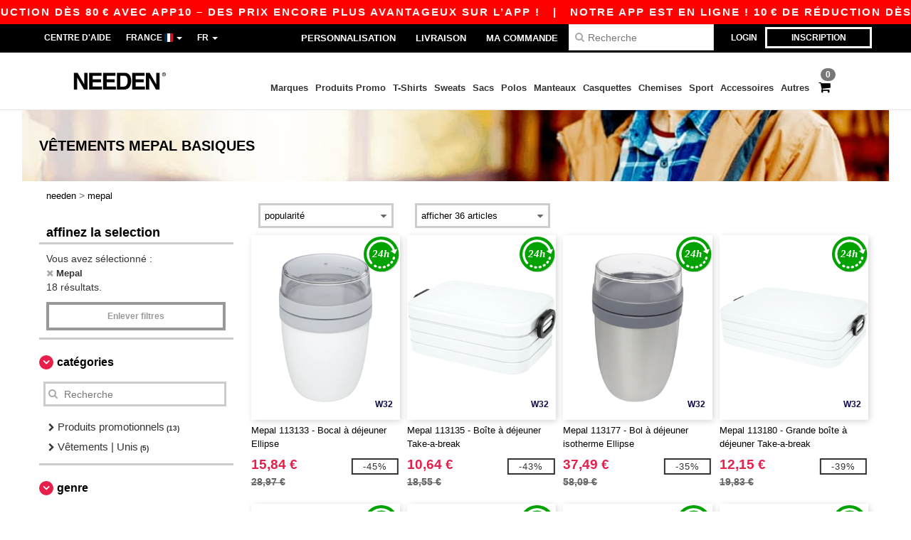

--- FILE ---
content_type: text/html; charset=utf-8
request_url: https://www.needen.fr/mepal-b42246
body_size: 37165
content:
<!DOCTYPE html>
<html lang="fr-fr" xml:lang="fr-fr" xmlns="http://www.w3.org/1999/xhtml">
<head>
<script src="https://assets.needen.fr/assets/helpers-58e770036fbb3fb3183c29d51a897f35bef1f7374e87574b231de0aa88a54e6b.js" type="module"></script>
<script src="https://assets.needen.fr/assets/jquery_ujs-ebc5471ec714d40f34b4122459b5f6e825b7919e4c54f6835319a7215bdf22cb.js" type="module"></script>
<meta charset="utf-8">
<meta content="width=device-width, initial-scale=1.0, maximum-scale=1.0" name="viewport">

<link as="image" fetchpriority="high" href="https://assets.needen.fr/assets/responsive/img_layout/wordans_logo_mobile/FR_FR_208-c5460bcb198e995bd9c3c116b41fcb90f8f39f4b56b6e90219c2c60cd54daee3.png" media="(max-width: 768px)" rel="preload">
<link as="image" fetchpriority="high" href="https://assets.needen.fr/assets/responsive/img_layout/wordans_logo_desktop/FR_FR_480-83fd145d4878caf2ffce6361000c24b4bc46cbe9c97186c06af9d314ba9aed56.png" media="(min-width: 768.1px)" rel="preload">
<title>
18 Vêtements et Accessoires Mepal pas chers | Needen France
</title>

    <script>
    // Define dataLayer and the gtag function.
    window.dataLayer = window.dataLayer || [];
    function gtag(){dataLayer.push(arguments);}

    // Set default consent to 'denied' as a placeholder
    gtag('consent', 'default', {
      'ad_storage': 'denied',
      'ad_user_data': 'denied',
      'ad_personalization': 'denied',
      'analytics_storage': 'denied',
      'personalization_storage': 'denied',
      'functionality_storage': 'denied',
      'security_storage': 'granted'
    });

    // set gtag consent data based on cookies
    function getCookie(name) {
        let value = "; " + document.cookie;
        let parts = value.split("; " + name + "=");
        if (parts.length === 2) return parts.pop().split(";").shift();
    }

    function update_gtag_consent(types) {
      var consent_update_data = new Object();
      if (types.includes("performance")) {
        consent_update_data['analytics_storage'] = 'granted';
        consent_update_data['ad_user_data'] = 'granted';
        consent_update_data['personalization_storage'] = 'granted';
      }
      if (types.includes("targeting")) {
        consent_update_data['ad_storage'] = 'granted';
        consent_update_data['ad_personalization'] = 'granted';
      }
      if (types.includes("functionality")) {
        consent_update_data['functionality_storage'] = 'granted';
      }

      if (Object.keys(consent_update_data).length>0) {
        gtag('consent', 'update', consent_update_data);
      }
    }

    cookie_consent = getCookie("cookie_consent");
    if (cookie_consent) {
      consent_types = JSON.parse(decodeURIComponent(cookie_consent));
      update_gtag_consent(consent_types);
    }

    </script>


    <script>
      function gtmDatalayerEvent(options) {}
    </script>

  <script async src="https://www.googletagmanager.com/gtag/js?id=G-YH006SQB2R"></script>
  <script>
    window.dataLayer = window.dataLayer || [];
    function gtag(){dataLayer.push(arguments);}
    gtag('js', new Date());

      gtag('config', 'G-YH006SQB2R', { 'anonymize_ip': true });


        gtag('event', 'view_item_list', {
          "send_to": "G-YH006SQB2R",
        });

      gtag('config', 'G-9FJRSXYMY9', { 'anonymize_ip': true });


        gtag('event', 'view_item_list', {
          "send_to": "G-9FJRSXYMY9",
        });


          gtag('config', 'AW-622834714', { 'anonymize_ip': true, 'allow_enhanced_conversions': true, 'server_container_url': 'https://server-side-tagging-2djpxrgfza-uc.a.run.app' });

    if (window.location.search.includes("utm_medium=Facebook")) {
        gtag('event', 'tracking', {'send_to': 'G-YH006SQB2R', 'event_category': "facebook"});
        gtag('event', 'tracking', {'send_to': 'G-9FJRSXYMY9', 'event_category': "facebook"});
    }
    if (window.location.search.includes("utm_medium=Pinterest")) {
        gtag('event', 'tracking', {'send_to': 'G-YH006SQB2R', 'event_category': "pinterest"});
        gtag('event', 'tracking', {'send_to': 'G-9FJRSXYMY9', 'event_category': "pinterest"});
    }

  </script>



<link rel="stylesheet" href="https://assets.needen.fr/assets/bootstrap-3.3.7.min-f00e23f54935f2633ddd7c70d453f642e812bb373459d0158c6b5cdc5e6618af.css" media="all" />

<link rel="stylesheet" href="https://assets.needen.fr/assets/smarty_all-5eafaf975de8f7f1f1d6a29ca9d19dbb3a5fc5f889677592c6f1703755c6376c.css" media="all" />
<link rel="stylesheet" href="https://assets.needen.fr/assets/tailwind-e2e874cc5d71f082292ebbb6360110a1e6899c30f915ad847527a98b1770dbf4.css" />
<link rel="stylesheet" href="https://assets.needen.fr/assets/embla-carousel-26bf9f74a14e6a7f15f00996332fb7a3826e1a4413e7181f188c4a76531ca28d.css" />
<script src="https://assets.needen.fr/assets/jquery-2.2.4.min-9b25dc3bf6bfd9a68866a5c95ee9afff221725e60eeecd44bd8a1c6b1eada73e.js"></script>
<script src="https://assets.needen.fr/assets/bootstrap-3.3.7.min-5391353b781af4c90da267f2148fb8c3b13647520070161a54869d19f486a495.js"></script>
<script src="https://assets.needen.fr/assets/jquery.browser.min-e1642f8566366f41cf89fee202c70dfa337b3b4f317750857127b75ae748c190.js" async="async"></script>
<script src="https://assets.needen.fr/assets/jquery.animate-enhanced.min-96b9c28c7ed3b24f695e900fa1a62992319fbb78a8bf565b42aa2a35d858bf86.js" async="async"></script>
<script src="https://assets.needen.fr/assets/clipboard.min-55680ff4f2cd87b3ea2008d083379b3362699271ebcacf840bf1cc069dd108a4.js" async="async" onload="loadClipboard()"></script>

<script src="https://assets.needen.fr/assets/smarty-d86042a23495072d0113da755313fee0e5a56b19b316557718dbc5fe49d5ee91.js"></script>
<meta content="none" name="msapplication-config">
<meta content="yes" name="apple-mobile-web-app-capable">
<meta content="yes" name="mobile-web-app-capable">
<meta content="Needen" name="apple-mobile-web-app-title">
<meta content="#000000" name="theme-color">
<meta content="Needen" name="application-name">
<link href="/app-icon.png" rel="icon">
<link href="/app-icon.png" rel="apple-touch-icon">
<link href="/manifest.json" rel="manifest">
<link href="https://www.needen.fr/feeds/open_search.xml" rel="search" title="Content search" type="application/opensearchdescription+xml">
<meta content="Needen" name="og:site_name">
<meta content="website" property="og:type">
<meta content="https://www.needen.fr/mepal-b42246" property="og.url">
<meta content="18 Vêtements et Accessoires Mepal pas chers | Needen France" property="og:title">
<meta content="Produits Mepal basiques pas cher. Livraison rapide." property="og:description">


<meta content="fr-fr" http-equiv="Content-Language">
<meta content="Produits Mepal basiques pas cher. Livraison rapide." name="description">
<meta content="Copyright Needen - 2026" name="copyright">
<meta content="www.needen.fr" name="author">
<meta content="General" name="Rating">
<meta content="app-id=6752560730" name="apple-itunes-app">
<meta content="INDEX, FOLLOW, ALL" name="Robots">
<link rel="canonical" href="https://www.needen.fr/mepal-b42246"/>
<link rel='alternate' hreflang='fr-fr' href='https://www.needen.fr/mepal-b42246'/>
<link rel='alternate' hreflang='fr-be' href='https://www.needen.be/mepal-b42246'/>
<link rel='alternate' hreflang='es-es' href='https://www.needen.es/mepal-b42246'/>
<link rel='alternate' hreflang='de-de' href='https://www.needen.de/mepal-b42246'/>
<link rel='alternate' hreflang='de-at' href='https://www.needen.at/mepal-b42246'/>
<link rel='alternate' hreflang='pt-pt' href='https://www.needen.pt/mepal-b42246'/>
<link rel='alternate' hreflang='en-nl' href='https://en.needen.nl/mepal-b42246'/>
<link rel='alternate' hreflang='en-ie' href='https://www.needen.ie/mepal-b42246'/>
<link rel='alternate' hreflang='nl-be' href='https://nl.needen.be/mepal-b42246'/>
<link rel='alternate' hreflang='en-se' href='https://en.needen.se/mepal-b42246'/>
<link rel='alternate' hreflang='en-dk' href='https://en.needen.dk/mepal-b42246'/>
<link rel='alternate' hreflang='en-fi' href='https://en.needen.fi/mepal-b42246'/>
<link rel='alternate' hreflang='nl-nl' href='https://www.needen.nl/mepal-b42246'/>
<link rel='alternate' hreflang='it-it' href='https://www.needen.it/mepal-b42246'/>
<link rel='alternate' hreflang='sv-se' href='https://www.needen.se/mepal-b42246'/>
<link rel='alternate' hreflang='fi-fi' href='https://www.needen.fi/mepal-b42246'/>
<link rel='alternate' hreflang='pl-pl' href='https://www.needen.pl/mepal-b42246'/>
<link rel='alternate' hreflang='cs-cz' href='https://www.needen.cz/mepal-b42246'/>
<link rel='alternate' hreflang='fr-lu' href='https://www.needen.lu/mepal-b42246'/>
<link rel='alternate' hreflang='de-lu' href='https://de.needen.lu/mepal-b42246'/>
<link rel='alternate' hreflang='en-at' href='https://en.needen.at/mepal-b42246'/>
<link rel='alternate' hreflang='en-cz' href='https://en.needen.cz/mepal-b42246'/>
<link rel='alternate' hreflang='en-it' href='https://en.needen.it/mepal-b42246'/>
<link rel='alternate' hreflang='en-es' href='https://en.needen.es/mepal-b42246'/>
<link rel='alternate' hreflang='en-be' href='https://en.needen.be/mepal-b42246'/>
<link rel='alternate' hreflang='en-fr' href='https://en.needen.fr/mepal-b42246'/>
<link rel='alternate' hreflang='en-de' href='https://en.needen.de/mepal-b42246'/>
<link rel='alternate' hreflang='en-pl' href='https://en.needen.pl/mepal-b42246'/>
<link rel='alternate' hreflang='en-lu' href='https://en.needen.lu/mepal-b42246'/>
<link rel='alternate' hreflang='en-pt' href='https://en.needen.pt/mepal-b42246'/>



</head>


<body class="enable-animation topbar blank_products fr-FR needen">
<div data-sitekey="6LcE9N4gAAAAAEFWm5gDikdc5QtY8qErAd0FcbOw" id="recaptcha-script"></div>
<div class="topbar hidden-xs hidden-sm scrollable">
<div class="topbar-text-container topbar-animate-active">
<div class="topbar-text">
<span onclick="decode64AndRedirect('aHR0cHM6Ly93d3cubmVlZGVuLmZyL2Rpc3BsYXkvbW9iaWxlX2FwcA==');" data-crypt="true">Notre app est en ligne ! 10 € de réduction dès 80 € avec APP10 – Des prix encore plus avantageux sur l’app !</span>
</div>

&nbsp;&nbsp;|&nbsp;&nbsp;
<div class="topbar-text">
<span onclick="decode64AndRedirect('aHR0cHM6Ly93d3cubmVlZGVuLmZyL2Rpc3BsYXkvbW9iaWxlX2FwcA==');" data-crypt="true">Notre app est en ligne ! 10 € de réduction dès 80 € avec APP10 – Des prix encore plus avantageux sur l’app !</span>
</div>

&nbsp;&nbsp;|&nbsp;&nbsp;
<div class="topbar-text">
<span onclick="decode64AndRedirect('aHR0cHM6Ly93d3cubmVlZGVuLmZyL2Rpc3BsYXkvbW9iaWxlX2FwcA==');" data-crypt="true">Notre app est en ligne ! 10 € de réduction dès 80 € avec APP10 – Des prix encore plus avantageux sur l’app !</span>
</div>

&nbsp;&nbsp;|&nbsp;&nbsp;
<div class="topbar-text">
<span onclick="decode64AndRedirect('aHR0cHM6Ly93d3cubmVlZGVuLmZyL2Rpc3BsYXkvbW9iaWxlX2FwcA==');" data-crypt="true">Notre app est en ligne ! 10 € de réduction dès 80 € avec APP10 – Des prix encore plus avantageux sur l’app !</span>
</div>

&nbsp;&nbsp;|&nbsp;&nbsp;
</div>
</div>
<style>
  body div.topbar {
    font-size: 15px;
  }
</style>

<div class="" id="wrapper">
<div class="hidden-xs hidden-sm" id="topBar">

<div class="container">
<ul class="top-links list-inline pull-right">
<li class="text-welcome hidden-guest" id="user_dropdown">
<a class="dropdown-toggle" data-toggle="dropdown" href="#" title="Bonjour">
<i class="fa fa-user hidden-xs"></i>
<strong class="text-uppercase">
Bonjour
<span class="insert-username"></span>
</strong>
<i class="glyphicon caret"></i>
</a>
<ul class="dropdown-menu">
<li class="header_account">
<a rel="nofollow" href="/myaccount/profile"><i class="fa fa-user"></i>
Mon Compte
</a></li>
<li>
<a rel="nofollow" href="/myaccount/carts"><i class="fa fa-cart-plus"></i>
Mes paniers enregistrés
</a></li>
<li>
<a rel="nofollow" href="/myaccount/orders"><i class="fa fa-list-ul"></i>
Mes Commandes
</a></li>
<li>
<a rel="nofollow" href="/myaccount/stock_notifications"><i class="fa fa-lightbulb-o"></i>
Alertes de stock
</a></li>
<li>
<a rel="nofollow" href="/myaccount/wishlist"><i class="fa fa-heart-o"></i>
Ma liste de vœux
</a></li>
<li class="hide">
<a class="user_affiliate_element" href="/affiliate"><i class="fa fa-smile-o"></i>
Représentant Needen
</a></li>
<li class="header_disconnect">
<a class="container_account" data-method="delete" href="/logout" onclick="javascript:resetCookies();" rel="nofollow">
<i class="fa fa-power-off"></i>
Déconnexion
</a>
</li>
</ul>
</li>
<li class="hidden-user">
<a class="container_account" data-toggle="modal" href="#signinModal" onclick="javascript:checkUsernameCookie();" role="button">Login</a>
</li>
<li class="hidden-user">
<a class="lastone container_account" data-toggle="modal" href="#signupModal" role="button">
Inscription
</a>
</li>
</ul>
<ul class="top-links list-inline">
<li class="hidden-xs hidden-sm">
<a href="/display/faqs">Centre d&#39;aide</a>
</li>
<li class="hidden-sm hidden-md hidden-lg hidden-xl border-none">
<a href="/display/faqs"><i aria-label="FAQs" class="fa fa-question-circle-o faq-circle"></i>
</a></li>
<li class="country-selector dropdown">
<a class="dropdown-toggle" data-toggle="dropdown" href="#" id="maincountry" title="Tee shirt France ">
<span class="hidden-sm hidden-xs">
France
</span>
<span>
<div class="fi fis fi-fr"></div>
</span>
<span class="caret"></span>
</a>
<ul class="dropdown-langs dropdown-menu">
<li>
<a title="Needen Austria" rel="nofollow" href="https://www.needen.at/?src=select"><div class="fi fi-at"></div>
Austria
</a></li>
<li>
<a title="Needen Belgium" rel="nofollow" href="https://www.needen.be/?src=select"><div class="fi fi-be"></div>
Belgium
</a></li>
<li>
<a title="Needen Bulgaria" rel="nofollow" href="https://www.needen.ca?src=select"><div class="fi fi-bg"></div>
Bulgaria
</a></li>
<li>
<a title="Needen Canada" rel="nofollow" href="https://www.needen.ca?src=select"><div class="fi fi-ca"></div>
Canada
</a></li>
<li>
<a title="Needen Croatia" rel="nofollow" href="https://www.needen.ca?src=select"><div class="fi fi-hr"></div>
Croatia
</a></li>
<li>
<a title="Needen Czech Republic" rel="nofollow" href="https://en.needen.cz/?src=select"><div class="fi fi-cz"></div>
Czech Republic
</a></li>
<li>
<a title="Needen Denmark" rel="nofollow" href="https://www.needen.dk/?src=select"><div class="fi fi-dk"></div>
Denmark
</a></li>
<li>
<a title="Needen Deutschland" rel="nofollow" href="https://www.needen.de/?src=select"><div class="fi fi-de"></div>
Deutschland
</a></li>
<li>
<a title="Needen Finland" rel="nofollow" href="https://www.needen.fi/?src=select"><div class="fi fi-fi"></div>
Finland
</a></li>
<li>
<a title="Needen France" rel="nofollow" href="https://www.needen.fr/?src=select"><div class="fi fi-fr"></div>
France
</a></li>
<li>
<a title="Needen Greece" rel="nofollow" href="https://www.needen.ca?src=select"><div class="fi fi-gr"></div>
Greece
</a></li>
<li>
<a title="Needen Ireland" rel="nofollow" href="https://www.needen.ie/?src=select"><div class="fi fi-ie"></div>
Ireland
</a></li>
<li>
<a title="Needen Italy" rel="nofollow" href="https://www.needen.it/?src=select"><div class="fi fi-it"></div>
Italy
</a></li>
<li>
<a title="Needen Luxembourg" rel="nofollow" href="https://www.needen.lu/?src=select"><div class="fi fi-lu"></div>
Luxembourg
</a></li>
<li>
<a title="Needen Netherlands" rel="nofollow" href="https://www.needen.nl/?src=select"><div class="fi fi-nl"></div>
Netherlands
</a></li>
<li>
<a title="Needen Norway" rel="nofollow" href="https://www.needen.no/?src=select"><div class="fi fi-no"></div>
Norway
</a></li>
<li>
<a title="Needen Poland" rel="nofollow" href="https://www.needen.pl/?src=select"><div class="fi fi-pl"></div>
Poland
</a></li>
<li>
<a title="Needen Portugal" rel="nofollow" href="https://www.needen.pt/?src=select"><div class="fi fi-pt"></div>
Portugal
</a></li>
<li>
<a title="Needen Romania" rel="nofollow" href="https://www.needen.ca?src=select"><div class="fi fi-ro"></div>
Romania
</a></li>
<li>
<a title="Needen Spain" rel="nofollow" href="https://www.needen.es/?src=select"><div class="fi fi-es"></div>
Spain
</a></li>
<li>
<a title="Needen Sweden" rel="nofollow" href="https://www.needen.se/?src=select"><div class="fi fi-se"></div>
Sweden
</a></li>
<li>
<a title="Needen Switzerland" rel="nofollow" href="https://www.needen.ch/?src=select"><div class="fi fi-ch"></div>
Switzerland
</a></li>
<li>
<a title="Needen USA" rel="nofollow" href="https://www.needen.com/?src=select"><div class="fi fi-us"></div>
USA
</a></li>
<li>
<a title="Needen United Kingdom" rel="nofollow" href="https://www.needen.co.uk/?src=select"><div class="fi fi-gb"></div>
United Kingdom
</a></li>
</ul>
</li>
<li class="language-selector dropdown display-inline-block">
<a class="dropdown-toggle" data-toggle="dropdown" href="#" id="mainlanguage" title="fr">
<span>
FR
</span>
<span class="caret"></span>
</a>
<ul class="dropdown-languages dropdown-menu">
<li><a title="Needen France" rel="nofollow" href="https://www.needen.fr/?src=select">Français</a></li>
<li><a title="Needen France" rel="nofollow" href="https://en.needen.fr/?src=select">English</a></li>
</ul>
</li>
</ul>
<div class="navbar-collapse pull-right hidden-xs hidden-sm">
<nav class="nav-main">
<ul class="nav nav-pills nav-main" id="topMain">
<!-- Customization tool button -->
<li class="hidden-md"><a rel="nofollow" href="/customization">Personnalisation</a></li>
<li class="hidden-md"><a title="" href="/shipping-information">Livraison</a></li>
<li class="hidden-md"><a rel="nofollow" href="/commande">Ma Commande</a></li>
<!-- Pets category button -->
<!-- Search -->
<li class="search-icon">
<i class="fa fa-search" id="search-bar-icon"></i>
</li>
<li class="search fullscreen search-box over-header">
<form action="/produits" class="sb_wrapper wordans-search-box margin-bottom-0" method="get">
<input type="search" name="q" id="q" class="input form-control autocomplete-field" placeholder="Recherche" aria-label="Recherche" />
<div class="autocomplete-results mt-2 rounded-2xl grid-cols-2" data-brands="marques" data-categories="Catégories" data-faqs="FAQs" data-no-results="Aucun résultat." data-search-url="/produits" data-see-more-product-results-for="voir plus de résultats de produits pour" data-suggestions="Suggestions"></div>

<div class="fa fa-times" id="closeSearch"></div>
</form>
</li>
</ul>
</nav>
</div>
</div>
</div>
<div id="headers-separator"></div>
<div class="sticky clearfix" id="header">
<header class="hidden-xs hidden-sm" id="topNav">
<div class="container">
<div class="col-lg-2 left-header" style="position: static !important;">
<!-- Logo -->
<a class="pull-left logo fr-FR" href="https://www.needen.fr" title="Logo Needen"></a>
</div>
<div class="col-lg-9 col-md-12 right-header" style="position: static !important;">
<!-- Buttons -->
<ul class="pull-right nav nav-pills nav-second-main">
<!-- Cart -->
<li class="quick-cart">
<a href="https://www.needen.fr/checkout/show_cart" rel="nofollow">
<span class="badge btn-xs badge-corner checkout cart-qty-icon">0</span>
<i class="fa fa-shopping-cart"></i>
</a>
<div class="cart-preview">
<div id="loading">
<div class="double-bounce1"></div>
<div class="double-bounce2"></div>
</div>
</div>
<div class="cart-preview-async-partial">
<a rel="noindex, nofollow" class="async-partial-link" style="display: none;" data-remote="true" href="/cart-preview">.</a>
</div>
</li>
</ul>
<ul class="pull-right nav navbar-nav" id="marketplace-menu">
<li class="dropdown mega-menu">
<a class="category_brands dropdown-toggle native-links-menu" href="/brands/vetements-unis-de-marque">Marques</a>
<div class="dropdown-menu container">
<div class="col-md-3 categories cat-row-1">
<div class="category marque">
<div class="category_title">A-E</div>
<div>
<a href="/atlantis-headwear-b44339">ATLANTIS HEADWEAR
</a></div>
<div>
<a href="/awdis-b41961">AWDIS
</a></div>
<div>
<a href="/awdis-just-hoods-b6376">AWDIS JUST HOODS
</a></div>
<div>
<a href="/awdis-so-denim-b26559">AWDIS SO DENIM
</a></div>
<div>
<a href="/arctic-zone-b42243">Arctic Zone
<span class="alert-danger">NOUVEAU</span>
</a></div>
<div>
<a href="/armor-lux-b23454">Armor lux
</a></div>
<div>
<a href="/atlantis-b23828">Atlantis
</a></div>
<div>
<a href="/b-c-b6342">B&amp;C
</a></div>
<div>
<a href="/b-c-pro-b19015">B&amp;C Pro
</a></div>
<div>
<a href="/babybugz-b18655">Babybugz
</a></div>
<div>
<a href="/bag-base-b6343">Bag Base
</a></div>
<div>
<a href="/beechfield-b16577">Beechfield
</a></div>
<div>
<a href="/bella-canvas-b47">Bella+Canvas
</a></div>
<div>
<a href="/black-match-b23785">Black&amp;Match
</a></div>
<div>
<a href="/build-your-brand-b23881">Build Your Brand
</a></div>
<div>
<a href="/case-logic-b35483">CASE LOGIC
<span class="alert-danger">NOUVEAU</span>
</a></div>
<div>
<a href="/clubclass-b41901">CLUBCLASS
</a></div>
<div>
<a href="/camelbak-b42234">CamelBak
<span class="alert-danger">NOUVEAU</span>
</a></div>
<div>
<a href="/camelbak-b44426">CamelBak®
</a></div>
<div>
<a href="/ecologie-b41902">ECOLOGIE
</a></div>
<div>
<a href="/estex-b44341">ESTEX
</a></div>
<div>
<a href="/excd-by-promodoro-b44436">EXCD BY PROMODORO
</a></div>
<div>
<a href="/egotierpro-b42232">EgotierPro
</a></div>
<div>
<a href="/elevate-b23498">Elevate
</a></div>
<div>
<a href="/elevate-essentials-b42240">Elevate Essentials
<span class="alert-danger">NOUVEAU</span>
</a></div>
<div>
<a href="/elevate-life-b42241">Elevate Life
<span class="alert-danger">NOUVEAU</span>
</a></div>
<div>
<a href="/elevate-nxt-b42244">Elevate NXT
<span class="alert-danger">NOUVEAU</span>
</a></div>
</div>
</div>
<div class="col-md-3 categories cat-row-2">
<div class="category marque">
<div class="category_title">F-N</div>
<div>
<a href="/fruit-of-the-loom-vintage-b41966">FRUIT OF THE LOOM VINTAGE
</a></div>
<div>
<a href="/finden-hales-b6346">Finden &amp; Hales
</a></div>
<div>
<a href="/flexfit-b16294">Flexfit
</a></div>
<div>
<a href="/front-row-b6347">Front row
</a></div>
<div>
<a href="/fruit-of-the-loom-b6348">Fruit of the Loom
</a></div>
<div>
<a href="/gildan-b34">Gildan
</a></div>
<div>
<a href="/graid-b44430">Graid™
</a></div>
<div>
<a href="/henbury-b6349">Henbury
</a></div>
<div>
<a href="/herock-b23457">Herock
</a></div>
<div>
<a href="/herschel-b44425">Herschel
</a></div>
<div>
<a href="/jhk-b25196">JHK
</a></div>
<div>
<a href="/just-t-s-b41965">JUST T&#39;S
</a></div>
<div>
<a href="/journalbooks-b42236">JournalBooks
<span class="alert-danger">NOUVEAU</span>
</a></div>
<div>
<a href="/just-cool-b25190">Just Cool
</a></div>
<div>
<a href="/karlowsky-b22359">Karlowsky
</a></div>
<div>
<a href="/karst-b42250">Karst®
<span class="alert-danger">NOUVEAU</span>
</a></div>
<div>
<a href="/kooduu-b44431">Kooduu
</a></div>
<div>
<a href="/korntex-b25205">Korntex
</a></div>
<div>
<a href="/label-serie-b23463">Label Serie
</a></div>
<div>
<a href="/larkwood-b6352">Larkwood
</a></div>
<div>
<a href="/larq-b44432">Larq
</a></div>
<div>
<a href="/luxe-b42239">Luxe
<span class="alert-danger">NOUVEAU</span>
</a></div>
<div>
<a href="/macron-b41964">MACRON
</a></div>
<div>
<a href="/mantis-b18670">Mantis
</a></div>
<div>
<a href="/marksman-b42238">Marksman
<span class="alert-danger">NOUVEAU</span>
</a></div>
<div>
<a href="/mepal-b42246">Mepal
<span class="alert-danger">NOUVEAU</span>
</a></div>
<div>
<a href="/moleskine-b44424">Moleskine
</a></div>
<div>
<a href="/mumbles-b6353">Mumbles
</a></div>
<div>
<a href="/new-morning-studios-b44433">NEW MORNING STUDIOS
</a></div>
<div>
<a href="/newgen-b41963">NEWGEN
</a></div>
<div>
<a href="/neutral-b25226">Neutral
</a></div>
</div>
</div>
<div class="col-md-3 categories cat-row-3">
<div class="category marque">
<div class="category_title">O-S</div>
<div>
<a href="/ocean-bottle-b42254">Ocean Bottle
<span class="alert-danger">NOUVEAU</span>
</a></div>
<div>
<a href="/originalhome-b44428">Originalhome
</a></div>
<div>
<a href="/pf-concept-b42233">PF Concept
<span class="alert-danger">NOUVEAU</span>
</a></div>
<div>
<a href="/paredes-b44337">Paredes
</a></div>
<div>
<a href="/parker-b38214">Parker
<span class="alert-danger">NOUVEAU</span>
</a></div>
<div>
<a href="/pen-duick-b23469">Pen Duick
<span class="alert-info">PREMIUM</span>
</a></div>
<div>
<a href="/prixton-b42252">Prixton
<span class="alert-danger">NOUVEAU</span>
</a></div>
<div>
<a href="/produkt-jack-jones-b44434">Produkt JACK &amp; JONES
</a></div>
<div>
<a href="/promodoro-b25171">Promodoro
</a></div>
<div>
<a href="/quadra-b6356">Quadra
</a></div>
<div>
<a href="/rfx-b42235">RFX™
<span class="alert-danger">NOUVEAU</span>
</a></div>
<div>
<a href="/rica-lewis-b41967">RICA LEWIS
</a></div>
<div>
<a href="/regatta-b16631">Regatta
</a></div>
<div>
<a href="/result-b6357">Result
</a></div>
<div>
<a href="/roly-b23095">Roly
<span class="alert-danger">NOUVEAU</span>
</a></div>
<div>
<a href="/russell-b6350">Russell
</a></div>
<div>
<a href="/russell-collection-b19555">Russell Collection
</a></div>
<div>
<a href="/scx-design-b42251">SCX.design
<span class="alert-danger">NOUVEAU</span>
</a></div>
<div>
<a href="/sf-men-b22839">SF Men
</a></div>
<div>
<a href="/sf-mini-b22842">SF Mini
</a></div>
<div>
<a href="/sf-women-b23788">SF Women
</a></div>
<div>
<a href="/stac-b42255">STAC
<span class="alert-danger">NOUVEAU</span>
</a></div>
<div>
<a href="/sans-etiquette-b23472">Sans Étiquette
</a></div>
<div>
<a href="/seasons-b42242">Seasons
<span class="alert-danger">NOUVEAU</span>
</a></div>
<div>
<a href="/skinnifit-b6358">Skinnifit
</a></div>
<div>
<a href="/spiro-b6373">Spiro
</a></div>
<div>
<a href="/stanley-b44429">Stanley®
</a></div>
<div>
<a href="/starworld-b23475">Starworld
</a></div>
<div>
<a href="/stedman-b6360">Stedman
</a></div>
<div>
<a href="/stormtech-b16663">Stormtech
</a></div>
</div>
</div>
<div class="col-md-3 categories cat-row-4">
<div class="category marque">
<div class="category_title">T-Z</div>
<div>
<a href="/the-one-towelling-b44435">THE ONE TOWELLING
</a></div>
<div>
<a href="/tiger-b44340">TIGER
</a></div>
<div>
<a href="/tee-jays-b22338">Tee Jays
</a></div>
<div>
<a href="/teki-b42247">Tekiō®
<span class="alert-danger">NOUVEAU</span>
</a></div>
<div>
<a href="/thule-b42245">Thule
<span class="alert-danger">NOUVEAU</span>
</a></div>
<div>
<a href="/tombo-b6361">Tombo
</a></div>
<div>
<a href="/tombo-teamsport-b22848">Tombo Teamsport
</a></div>
<div>
<a href="/towel-city-b6375">Towel city
</a></div>
<div>
<a href="/velilla-b41903">VELILLA
</a></div>
<div>
<a href="/vesti-b44383">VESTI
</a></div>
<div>
<a href="/wellmark-b42256">WELLmark
<span class="alert-danger">NOUVEAU</span>
</a></div>
<div>
<a href="/waterman-b42237">Waterman
<span class="alert-danger">NOUVEAU</span>
</a></div>
<div>
<a href="/westford-mill-b6363">Westford mill
</a></div>
<div>
<a href="/xtorm-b44427">Xtorm
</a></div>
<div>
<a href="/yoko-b18679">Yoko
</a></div>
</div>
</div>
</div>

</li>
<li class="dropdown mega-menu">
<a class="category_42257 native-links-menu" href="/produits-promotionnels-c42257">Produits Promo</a>
<div class="dropdown-menu container">
<div class="row">
<div class="col-md-3 categories cat-row-1">
<div class="category marque">
<div class="control-group-line">
<div class="control-group margin-bottom-5 margin-top-5">
<a href="/produits-promotionnels-c42257/sacs-et-voyages-s42384">Sacs et Voyages (252)
</a></div>
</div>
<div class="control-group-line">
<div class="control-group margin-bottom-5 margin-top-5">
<a href="/produits-promotionnels-c42257/bureau-ecriture-s42271">Bureau &amp; Ecriture (243)
</a></div>
</div>
<div class="control-group-line">
<div class="control-group margin-bottom-5 margin-top-5">
<a href="/produits-promotionnels-c42257/mugs-et-gourdes-s42267">Mugs et gourdes (163)
</a></div>
</div>
<div class="control-group-line">
<div class="control-group margin-bottom-5 margin-top-5">
<a href="/produits-promotionnels-c42257/technologie-et-accessoires-s42455">Technologie et Accessoires (162)
</a></div>
</div>
<div class="control-group-line">
<div class="control-group margin-bottom-5 margin-top-5">
<a href="/produits-promotionnels-c42257/cuisine-et-maison-s42364">Cuisine et maison (110)
</a></div>
</div>
</div>
</div>
<div class="col-md-3 categories cat-row-2">
<div class="category marque">
<div class="control-group-line">
<div class="control-group margin-bottom-5 margin-top-5">
<a href="/produits-promotionnels-c42257/papeterie-s42261">Papeterie (72)
</a></div>
</div>
<div class="control-group-line">
<div class="control-group margin-bottom-5 margin-top-5">
<a href="/produits-promotionnels-c42257/outils-et-accessoires-s42317">Outils et accessoires (59)
</a></div>
</div>
<div class="control-group-line">
<div class="control-group margin-bottom-5 margin-top-5">
<a href="/produits-promotionnels-c42257/bien-etre-et-soins-s42408">Bien-être et Soins (41)
</a></div>
</div>
<div class="control-group-line">
<div class="control-group margin-bottom-5 margin-top-5">
<a href="/produits-promotionnels-c42257/tasses-et-gobelets-s42262">Tasses et Gobelets (40)
</a></div>
</div>
<div class="control-group-line">
<div class="control-group margin-bottom-5 margin-top-5">
<a href="/produits-promotionnels-c42257/sports-et-loisirs-s42296">Sports et Loisirs (39)
</a></div>
</div>
</div>
</div>
<div class="col-md-3 categories cat-row-3">
<div class="category marque">
<div class="control-group-line">
<div class="control-group margin-bottom-5 margin-top-5">
<a href="/produits-promotionnels-c42257/vetements-et-accessoires-s42439">Vêtements et Accessoires (33)
</a></div>
</div>
<div class="control-group-line">
<div class="control-group margin-bottom-5 margin-top-5">
<a href="/produits-promotionnels-c42257/parapluies-et-impermeables-s42430">Parapluies et imperméables (32)
</a></div>
</div>
<div class="control-group-line">
<div class="control-group margin-bottom-5 margin-top-5">
<a href="/produits-promotionnels-c42257/batteries-externes-s42260">Batteries externes (26)
</a></div>
</div>
<div class="control-group-line">
<div class="control-group margin-bottom-5 margin-top-5">
<a href="/produits-promotionnels-c42257/hygiene-et-beaute-s42259">Hygiène et beauté (23)
</a></div>
</div>
<div class="control-group-line">
<div class="control-group margin-bottom-5 margin-top-5">
<a href="/produits-promotionnels-c42257/jeux-s42352">Jeux (14)
</a></div>
</div>
</div>
</div>
<div class="col-md-3 categories cat-row-4">
<div class="category marque">
<div class="control-group-line">
<div class="control-group margin-bottom-5 margin-top-5">
<a href="/produits-promotionnels-c42257/sante-et-protections-s42270">Santé et Protections (9)
</a></div>
</div>
<div class="control-group-line">
<div class="control-group margin-bottom-5 margin-top-5">
<a href="/produits-promotionnels-c42257/lampes-s42266">Lampes (5)
</a></div>
</div>
</div>
</div>
<div class="col-md-3 categories cat-row-3 col-brands">
<div class="category marque">
</div>
</div>
</div>
<hr>
<footer>
<div class="row products">
<div class="product-small col-md-4">
<a class="product-small" href="/pf-concept-100345-lunettes-de-soleil-sun-ray-425143"><div class="image-holder">
<img alt="PF Concept 100345 - Lunettes de soleil Sun Ray" class="img-responsive" loading="lazy" src="https://assets.needen.fr/files/models/2024/3/22/425143/425143_small.jpg?1733131232" />
</div>
<div class="infos-holder">
<div class="description">
PF Concept 100345 - Lunettes de soleil Sun Ray
</div>
<div class="price">
0,68 €
</div>
</div>
</a>
</div>
<div class="product-small col-md-4">
<a class="product-small" href="/pf-concept-107105-stylo-bille-retractable-en-aluminium-moneta-425312"><div class="image-holder">
<img alt="PF Concept 107105 - Stylo bille rétractable en aluminium Moneta" class="img-responsive" loading="lazy" src="https://assets.needen.fr/files/models/2024/3/22/425312/425312_small.jpg?1733134931" />
</div>
<div class="infos-holder">
<div class="description">
PF Concept 107105 - Stylo bille rétractable en aluminium Moneta
</div>
<div class="price">
0,33 €
</div>
</div>
</a>
</div>
<div class="product-small col-md-4">
<a class="product-small" href="/pf-concept-120332-sac-shopping-peru-7l-425484"><div class="image-holder">
<img alt="PF Concept 120332 - Sac shopping Peru 7L" class="img-responsive" loading="lazy" src="https://assets.needen.fr/files/models/2024/3/22/425484/425484_small.jpg?1732613963" />
</div>
<div class="infos-holder">
<div class="description">
PF Concept 120332 - Sac shopping Peru 7L
</div>
<div class="price">
1,09 €
</div>
</div>
</a>
</div>
<div class="clear"></div>
</div>
</footer>
</div>

</li>
<li class="dropdown mega-menu">
<a class="category_2729 native-links-menu" href="/vetements-unis-c37029/t-shirts-s2729">T-Shirts</a>
<div class="dropdown-menu container">
<div class="row">
<div class="categories cat-row-1 col-md-3">
<div class="category">
<div class="category_title">
Genre
</div>
<div class="control-group">
<a href="/vetements-unis-c37029/t-shirts-s2729/unisexe-g4789">Unisexe (132)</a>
</div>
<div class="control-group">
<a href="/vetements-unis-c37029/t-shirts-s2729/hommes-g27">Hommes (204)</a>
</div>
<div class="control-group">
<a href="/vetements-unis-c37029/t-shirts-s2729/femmes-g24">Femmes (203)</a>
</div>
<div class="control-group">
<a href="/vetements-unis-c37029/t-shirts-s2729/enfants-g10">Enfants (14)</a>
</div>
<div class="control-group">
<a href="/vetements-unis-c37029/t-shirts-s2729/bebe-g16549">Bébé (4)</a>
</div>
</div>
</div>
<div class="categories cat-row-1 col-md-3">
<div class="category">
<div class="category_title">
Style
</div>
<div class="control-group">
<a href="/vetements-unis-c37029/manches-courtes-s22034">Manches Courtes (110)
</a></div>
<div class="control-group">
<a href="/vetements-unis-c37029/manches-longues-s21954">Manches Longues (33)
</a></div>
<div class="control-group">
<a href="/vetements-unis-c37029/sport-s23540">Sport (24)
</a></div>
<div class="control-group">
<a href="/vetements-unis-c37029/col-v-s21679">Col-V (20)
</a></div>
<div class="control-group">
<a href="/vetements-unis-c37029/bebe-s21770">Bébé (5)
</a></div>
<div class="control-group">
<a href="/vetements-unis-c37029/tie-dye-s21669">Tie dye (3)
</a></div>
<div class="control-group">
<a href="/vetements-unis-c37029/camo-s21633">Camo (1)
</a></div>
<div class="control-group">
<a href="/vetements-unis-c37029/bodysuit-s41970">Bodysuit (1)
</a></div>
<div class="control-group">
<a href="/vetements-unis-c37029/col-roule-s41978">Col roulé (1)
</a></div>
</div>
</div>
<div class="categories cat-row-2 col-md-3">
<div class="category">
<div class="category_title">
Grammage
</div>
<div class="control-group">
<span onclick="decode64AndRedirect('L3ZldGVtZW50cy11bmlzLWMzNzAyOS90LXNoaXJ0cy1zMjcyOS9ncmFtbWFnZS0wLTE0NQ==');" data-crypt="true">jusqu&#39;à 145g/m² (51)</span>
</div>
<div class="control-group">
<span onclick="decode64AndRedirect('L3ZldGVtZW50cy11bmlzLWMzNzAyOS90LXNoaXJ0cy1zMjcyOS9ncmFtbWFnZS0xNDUtMTY1');" data-crypt="true">de 145 à 165g/m² (80)</span>
</div>
<div class="control-group">
<span onclick="decode64AndRedirect('L3ZldGVtZW50cy11bmlzLWMzNzAyOS90LXNoaXJ0cy1zMjcyOS9ncmFtbWFnZS0xNjUtMTk1');" data-crypt="true">de 165 à 195g/m² (71)</span>
</div>
<div class="control-group">
<span onclick="decode64AndRedirect('L3ZldGVtZW50cy11bmlzLWMzNzAyOS90LXNoaXJ0cy1zMjcyOS9ncmFtbWFnZS0xOTUtOTk5OQ==');" data-crypt="true">195g/m² et plus (33)</span>
</div>
</div>
<div class="category">
<div class="category_title">
Option
</div>
<div class="control-group">
<span onclick="decode64AndRedirect('L3ZldGVtZW50cy11bmlzLWMzNzAyOS90LXNoaXJ0cy1zMjcyOS9ldGlxdWV0dGUtZGV0YWNoYWJsZS1vMg==');" data-crypt="true">Étiquette détachable (35)</span>
</div>
<div class="control-group">
<span onclick="decode64AndRedirect('L3ZldGVtZW50cy11bmlzLWMzNzAyOS90LXNoaXJ0cy1zMjcyOS9iaW9sb2dpcXVlLW81');" data-crypt="true">Biologique (34)</span>
</div>
<div class="control-group">
<span onclick="decode64AndRedirect('L3ZldGVtZW50cy11bmlzLWMzNzAyOS90LXNoaXJ0cy1zMjcyOS9zYW5zLWV0aXF1ZXR0ZS1vNg==');" data-crypt="true">Sans Étiquette (43)</span>
</div>
<div class="control-group">
<span onclick="decode64AndRedirect('L3ZldGVtZW50cy11bmlzLWMzNzAyOS90LXNoaXJ0cy1zMjcyOS9sYXZhYmxlLWEtNjAtYy1vNDI=');" data-crypt="true">Lavable à 60°C (12)</span>
</div>
<div class="control-group">
<span onclick="decode64AndRedirect('L3ZldGVtZW50cy11bmlzLWMzNzAyOS90LXNoaXJ0cy1zMjcyOS9wZXJzb25uYWxpc2FibGUtbzQz');" data-crypt="true">Personnalisable (18)</span>
</div>
<div class="control-group">
<span onclick="decode64AndRedirect('L3ZldGVtZW50cy11bmlzLWMzNzAyOS90LXNoaXJ0cy1zMjcyOS9ub3V2ZWF1eC1wcm9kdWl0cy1vNDU=');" data-crypt="true">Nouveaux produits (19)</span>
</div>
<div class="control-group">
<span onclick="decode64AndRedirect('L3ZldGVtZW50cy11bmlzLWMzNzAyOS90LXNoaXJ0cy1zMjcyOS9oaWdoLXN0b2NrLW80Ng==');" data-crypt="true">High Stock (27)</span>
</div>
</div>
</div>
<div class="col-md-3 categories cat-row-3 col-brands">
<div class="category marque">
<div class="category_title">
Marque
</div>
<div class="control-group">
<a href="/vetements-unis-c37029/fruit-of-the-loom-b6348/t-shirts-s2729">Fruit of the Loom
</a></div>
<div class="control-group">
<a href="/vetements-unis-c37029/gildan-b34/t-shirts-s2729">Gildan
</a></div>
<div class="control-group">
<a href="/vetements-unis-c37029/b-c-b6342/t-shirts-s2729">B&amp;C
</a></div>
<div class="control-group">
<a href="/vetements-unis-c37029/starworld-b23475/t-shirts-s2729">Starworld
</a></div>
<div class="control-group">
<a href="/vetements-unis-c37029/neutral-b25226/t-shirts-s2729">Neutral
</a></div>
<div class="control-group">
<a href="/vetements-unis-c37029/russell-b6350/t-shirts-s2729">Russell
</a></div>
<div class="control-group">
<a href="/vetements-unis-c37029/spiro-b6373/t-shirts-s2729">Spiro
</a></div>
<div class="control-group">
<a href="/vetements-unis-c37029/just-cool-b25190/t-shirts-s2729">Just Cool
</a></div>
<div class="control-group">
<a href="/vetements-unis-c37029/bella-canvas-b47/t-shirts-s2729">Bella+Canvas
</a></div>
<div class="control-group">
<a href="/vetements-unis-c37029/jhk-b25196/t-shirts-s2729">JHK
</a></div>
<div class="control-group">
<a href="/vetements-unis-c37029/t-shirts-s2729">Plus</a>
</div>
</div>
</div>
</div>
<hr>
<footer>
<div class="row products">
<div class="product-small col-md-4">
<a class="product-small" href="/fruit-of-the-loom-sc220-t-shirt-col-rond-homme-54330"><div class="image-holder">
<img alt="Fruit of the Loom SC220 - T-Shirt Col Rond Homme" class="img-responsive" loading="lazy" src="https://assets.needen.fr/files/models/2016/6/16/54330/54330_small.jpg?1732485075" />
</div>
<div class="infos-holder">
<div class="description">
Fruit of the Loom SC220 - T-Shirt Col Rond Homme
</div>
<div class="price">
2,49 €
</div>
</div>
</a>
</div>
<div class="product-small col-md-4">
<a class="product-small" href="/gildan-gn180-tee-shirt-pour-adulte-en-coton-lourd-53850"><div class="image-holder">
<img alt="Gildan GN180 - Tee shirt pour Adulte en Coton Lourd" class="img-responsive" loading="lazy" src="https://assets.needen.fr/files/models/2016/6/16/53850/53850_small.jpg?1732485081" />
</div>
<div class="infos-holder">
<div class="description">
Gildan GN180 - Tee shirt pour Adulte en Coton Lourd
</div>
<div class="price">
3,19 €
</div>
</div>
</a>
</div>
<div class="product-small col-md-4">
<a class="product-small" href="/fruit-of-the-loom-sc230-t-shirt-manches-courtes-homme-54336"><div class="image-holder">
<img alt="Fruit of the Loom SC230 - T-Shirt Manches Courtes Homme" class="img-responsive" loading="lazy" src="https://assets.needen.fr/files/models/2016/6/16/54336/54336_small.jpg?1732485093" />
</div>
<div class="infos-holder">
<div class="description">
Fruit of the Loom SC230 - T-Shirt Manches Courtes Homme
</div>
<div class="price">
3,09 €
</div>
</div>
</a>
</div>
<div class="clear"></div>
</div>
</footer>
</div>

</li>
<li class="dropdown mega-menu">
<a class="category_3668 native-links-menu" href="/vetements-unis-c37029/sweats-s3668">Sweats</a>
<div class="dropdown-menu container">
<div class="row">
<div class="categories cat-row-1 col-md-3">
<div class="category">
<div class="category_title">
Genre
</div>
<div class="control-group">
<a href="/vetements-unis-c37029/sweats-s3668/unisexe-g4789">Unisexe (143)</a>
</div>
<div class="control-group">
<a href="/vetements-unis-c37029/sweats-s3668/hommes-g27">Hommes (196)</a>
</div>
<div class="control-group">
<a href="/vetements-unis-c37029/sweats-s3668/femmes-g24">Femmes (169)</a>
</div>
<div class="control-group">
<a href="/vetements-unis-c37029/sweats-s3668/enfants-g10">Enfants (11)</a>
</div>
</div>
</div>
<div class="categories cat-row-1 col-md-3">
<div class="category">
<div class="category_title">
Style
</div>
<div class="control-group">
<a href="/vetements-unis-c37029/sweat-a-capuche-s21819">Sweat à capuche (82)
</a></div>
<div class="control-group">
<a href="/vetements-unis-c37029/fermeture-a-glissiere-s21743">Fermeture à glissière (51)
</a></div>
<div class="control-group">
<a href="/vetements-unis-c37029/col-rond-s21820">Col rond (41)
</a></div>
<div class="control-group">
<a href="/vetements-unis-c37029/col-zip-s21948">Col zip (16)
</a></div>
<div class="control-group">
<a href="/vetements-unis-c37029/col-v-s21947">Col V (3)
</a></div>
<div class="control-group">
<a href="/vetements-unis-c37029/polaire-s23529">Polaire (3)
</a></div>
<div class="control-group">
<a href="/vetements-unis-c37029/cardigan-s21744">Cardigan (1)
</a></div>
</div>
</div>
<div class="categories cat-row-2 col-md-3">
<div class="category">
<div class="category_title">
Grammage
</div>
<div class="control-group">
<span onclick="decode64AndRedirect('L3ZldGVtZW50cy11bmlzLWMzNzAyOS9zd2VhdHMtczM2NjgvZ3JhbW1hZ2UtMC0yMjA=');" data-crypt="true">jusqu&#39;à 220g/m² (9)</span>
</div>
<div class="control-group">
<span onclick="decode64AndRedirect('L3ZldGVtZW50cy11bmlzLWMzNzAyOS9zd2VhdHMtczM2NjgvZ3JhbW1hZ2UtMjIwLTI2MA==');" data-crypt="true">de 220 à 260g/m² (16)</span>
</div>
<div class="control-group">
<span onclick="decode64AndRedirect('L3ZldGVtZW50cy11bmlzLWMzNzAyOS9zd2VhdHMtczM2NjgvZ3JhbW1hZ2UtMjYwLTI5MA==');" data-crypt="true">de 260 à 290g/m² (102)</span>
</div>
<div class="control-group">
<span onclick="decode64AndRedirect('L3ZldGVtZW50cy11bmlzLWMzNzAyOS9zd2VhdHMtczM2NjgvZ3JhbW1hZ2UtMjkwLTk5OTk=');" data-crypt="true">290g/m² et plus (67)</span>
</div>
</div>
<div class="category">
<div class="category_title">
Option
</div>
<div class="control-group">
<span onclick="decode64AndRedirect('L3ZldGVtZW50cy11bmlzLWMzNzAyOS9zd2VhdHMtczM2NjgvZXRpcXVldHRlLWRldGFjaGFibGUtbzI=');" data-crypt="true">Étiquette détachable (9)</span>
</div>
<div class="control-group">
<span onclick="decode64AndRedirect('L3ZldGVtZW50cy11bmlzLWMzNzAyOS9zd2VhdHMtczM2NjgvYmlvbG9naXF1ZS1vNQ==');" data-crypt="true">Biologique (15)</span>
</div>
<div class="control-group">
<span onclick="decode64AndRedirect('L3ZldGVtZW50cy11bmlzLWMzNzAyOS9zd2VhdHMtczM2Njgvc2Fucy1ldGlxdWV0dGUtbzY=');" data-crypt="true">Sans Étiquette (23)</span>
</div>
<div class="control-group">
<span onclick="decode64AndRedirect('L3ZldGVtZW50cy11bmlzLWMzNzAyOS9zd2VhdHMtczM2NjgvbGF2YWJsZS1hLTYwLWMtbzQy');" data-crypt="true">Lavable à 60°C (6)</span>
</div>
<div class="control-group">
<span onclick="decode64AndRedirect('L3ZldGVtZW50cy11bmlzLWMzNzAyOS9zd2VhdHMtczM2NjgvcGVyc29ubmFsaXNhYmxlLW80Mw==');" data-crypt="true">Personnalisable (12)</span>
</div>
<div class="control-group">
<span onclick="decode64AndRedirect('L3ZldGVtZW50cy11bmlzLWMzNzAyOS9zd2VhdHMtczM2Njgvbm91dmVhdXgtcHJvZHVpdHMtbzQ1');" data-crypt="true">Nouveaux produits (33)</span>
</div>
<div class="control-group">
<span onclick="decode64AndRedirect('L3ZldGVtZW50cy11bmlzLWMzNzAyOS9zd2VhdHMtczM2NjgvaGlnaC1zdG9jay1vNDY=');" data-crypt="true">High Stock (4)</span>
</div>
</div>
</div>
<div class="col-md-3 categories cat-row-3 col-brands">
<div class="category marque">
<div class="category_title">
Marque
</div>
<div class="control-group">
<a href="/vetements-unis-c37029/fruit-of-the-loom-b6348/sweats-s3668">Fruit of the Loom
</a></div>
<div class="control-group">
<a href="/vetements-unis-c37029/gildan-b34/sweats-s3668">Gildan
</a></div>
<div class="control-group">
<a href="/vetements-unis-c37029/b-c-b6342/sweats-s3668">B&amp;C
</a></div>
<div class="control-group">
<a href="/vetements-unis-c37029/starworld-b23475/sweats-s3668">Starworld
</a></div>
<div class="control-group">
<a href="/vetements-unis-c37029/neutral-b25226/sweats-s3668">Neutral
</a></div>
<div class="control-group">
<a href="/vetements-unis-c37029/russell-b6350/sweats-s3668">Russell
</a></div>
<div class="control-group">
<a href="/vetements-unis-c37029/just-cool-b25190/sweats-s3668">Just Cool
</a></div>
<div class="control-group">
<a href="/vetements-unis-c37029/bella-canvas-b47/sweats-s3668">Bella+Canvas
</a></div>
<div class="control-group">
<a href="/vetements-unis-c37029/jhk-b25196/sweats-s3668">JHK
</a></div>
<div class="control-group">
<a href="/vetements-unis-c37029/build-your-brand-b23881/sweats-s3668">Build Your Brand
</a></div>
<div class="control-group">
<a href="/vetements-unis-c37029/sweats-s3668">Plus</a>
</div>
</div>
</div>
</div>
<hr>
<footer>
<div class="row products">
<div class="product-small col-md-4">
<a class="product-small" href="/gildan-gn910-sweat-col-rond-homme-54931"><div class="image-holder">
<img alt="Gildan GN910 - Sweat Col Rond Homme" class="img-responsive" loading="lazy" src="https://assets.needen.fr/files/models/2016/6/17/54931/54931_small.jpg?1732485087" />
</div>
<div class="infos-holder">
<div class="description">
Gildan GN910 - Sweat Col Rond Homme
</div>
<div class="price">
9,99 €
</div>
</div>
</a>
</div>
<div class="product-small col-md-4">
<a class="product-small" href="/gildan-gn940-sweat-a-capuche-54940"><div class="image-holder">
<img alt="Gildan GN940 - Sweat à capuche" class="img-responsive" loading="lazy" src="https://assets.needen.fr/files/models/2016/6/17/54940/54940_small.jpg?1732485113" />
</div>
<div class="infos-holder">
<div class="description">
Gildan GN940 - Sweat à capuche
</div>
<div class="price">
13,99 €
</div>
</div>
</a>
</div>
<div class="product-small col-md-4">
<a class="product-small" href="/fruit-of-the-loom-sc270-sweat-shirt-capuche-homme-coton-55681"><div class="image-holder">
<img alt="Fruit of the Loom SC270 - Sweat Shirt Capuche Homme Coton" class="img-responsive" loading="lazy" src="https://assets.needen.fr/files/models/2016/6/17/55681/55681_small.jpg?1732485188" />
</div>
<div class="infos-holder">
<div class="description">
Fruit of the Loom SC270 - Sweat Shirt Capuche Homme Coton
</div>
<div class="price">
14,99 €
</div>
</div>
</a>
</div>
<div class="clear"></div>
</div>
</footer>
</div>

</li>
<li class="dropdown mega-menu">
<a class="category_2737 native-links-menu" href="/vetements-unis-c37029/sacs-s2737">Sacs</a>
<div class="dropdown-menu container">
<div class="row">
<div class="categories cat-row-1 col-md-3">
<div class="category">
<div class="category_title">
Style
</div>
<div class="control-group">
<a href="/vetements-unis-c37029/sacs-de-shopping-s22171">Sacs de shopping (48)
</a></div>
<div class="control-group">
<a href="/vetements-unis-c37029/sac-a-dos-s21845">Sac à dos (47)
</a></div>
<div class="control-group">
<a href="/vetements-unis-c37029/divers-s22093">Divers (36)
</a></div>
<div class="control-group">
<a href="/vetements-unis-c37029/sacs-a-cordons-s21836">Sacs à cordons (19)
</a></div>
<div class="control-group">
<a href="/vetements-unis-c37029/duffel-s21842">Duffel (17)
</a></div>
<div class="control-group">
<a href="/vetements-unis-c37029/sac-d-epaule-s21860">Sac d&#39;épaule (17)
</a></div>
<div class="control-group">
<a href="/vetements-unis-c37029/laptop-s21848">Laptop (14)
</a></div>
<div class="control-group">
<a href="/vetements-unis-c37029/sport-s22091">Sport (14)
</a></div>
<div class="control-group">
<a href="/vetements-unis-c37029/voyage-s21854">Voyage (11)
</a></div>
<div class="control-group">
<a href="/vetements-unis-c37029/messager-s21857">Messager (9)
</a></div>
<div class="control-group">
<a href="/vetements-unis-c37029/sacs-de-taille-s26767">Sacs de taille (7)
</a></div>
<div class="control-group">
<a href="/vetements-unis-c37029/sac-a-vin-s21867">Sac à vin (1)
</a></div>
</div>
</div>
<div class="col-md-6 categories cat-row-2">
<a href="/vetements-unis-c37029/sacs-s2737"><img alt="Sacs" class="img-responsive margin-top-10" loading="lazy" src="https://assets.needen.fr/assets/responsive/bags_menu_banner-03d768e570913be536262badca971f2eeeffed588d3686d557dd434d32be538c.jpg" />
</a></div>
<div class="col-md-3 categories cat-row-3 col-brands">
<div class="category marque">
<div class="category_title">
Marque
</div>
<div class="control-group">
<a href="/vetements-unis-c37029/westford-mill-b6363/sacs-s2737">Westford mill
</a></div>
<div class="control-group">
<a href="/vetements-unis-c37029/label-serie-b23463/sacs-s2737">Label Serie
</a></div>
<div class="control-group">
<a href="/vetements-unis-c37029/bag-base-b6343/sacs-s2737">Bag Base
</a></div>
<div class="control-group">
<a href="/vetements-unis-c37029/neutral-b25226/sacs-s2737">Neutral
</a></div>
<div class="control-group">
<a href="/vetements-unis-c37029/korntex-b25205/sacs-s2737">Korntex
</a></div>
<div class="control-group">
<a href="/vetements-unis-c37029/black-match-b23785/sacs-s2737">Black&amp;Match
</a></div>
<div class="control-group">
<a href="/vetements-unis-c37029/egotierpro-b42232/sacs-s2737">EgotierPro
</a></div>
<div class="control-group">
<a href="/vetements-unis-c37029/newgen-b41963/sacs-s2737">NEWGEN
</a></div>
<div class="control-group">
<a href="/vetements-unis-c37029/just-cool-b25190/sacs-s2737">Just Cool
</a></div>
<div class="control-group">
<a href="/vetements-unis-c37029/sf-men-b22839/sacs-s2737">SF Men
</a></div>
<div class="control-group">
<a href="/vetements-unis-c37029/sacs-s2737">Plus</a>
</div>
</div>
</div>
</div>
<hr>
<footer>
<div class="row products">
<div class="product-small col-md-4">
<a class="product-small" href="/westford-mill-wm115-petit-sac-en-coton-9709"><div class="image-holder">
<img alt="WESTFORD MILL WM115 - Petit sac en coton" class="img-responsive" loading="lazy" src="https://assets.needen.fr/files/models/2014/8/15/9709/9709_small.jpg?1732018174" />
</div>
<div class="infos-holder">
<div class="description">
WESTFORD MILL WM115 - Petit sac en coton
</div>
<div class="price">
0,63 €
</div>
</div>
</a>
</div>
<div class="product-small col-md-4">
<a class="product-small" href="/westford-mill-wm101-sac-shopping-coton-18911"><div class="image-holder">
<img alt="WESTFORD MILL WM101 - Sac shopping coton" class="img-responsive" loading="lazy" src="https://assets.needen.fr/files/models/2015/5/28/18911/18911_small.jpg?1732019216" />
</div>
<div class="infos-holder">
<div class="description">
WESTFORD MILL WM101 - Sac shopping coton
</div>
<div class="price">
1,35 €
</div>
</div>
</a>
</div>
<div class="product-small col-md-4">
<a class="product-small" href="/label-serie-ls42b-sac-de-shopping-54150"><div class="image-holder">
<img alt="Label Serie LS42B - Sac de Shopping" class="img-responsive" loading="lazy" src="https://assets.needen.fr/files/models/2016/6/16/54150/54150_small.jpg?1732485197" />
</div>
<div class="infos-holder">
<div class="description">
Label Serie LS42B - Sac de Shopping
</div>
<div class="price">
0,89 €
</div>
</div>
</a>
</div>
<div class="clear"></div>
</div>
</footer>
</div>

</li>
<li class="dropdown mega-menu">
<a class="category_22095 native-links-menu" href="/vetements-unis-c37029/polos-s22095">Polos</a>
<div class="dropdown-menu container">
<div class="row">
<div class="categories cat-row-1 col-md-3">
<div class="category">
<div class="category_title">
Genre
</div>
<div class="control-group">
<a href="/vetements-unis-c37029/polos-s22095/unisexe-g4789">Unisexe (37)</a>
</div>
<div class="control-group">
<a href="/vetements-unis-c37029/polos-s22095/hommes-g27">Hommes (63)</a>
</div>
<div class="control-group">
<a href="/vetements-unis-c37029/polos-s22095/femmes-g24">Femmes (57)</a>
</div>
<div class="control-group">
<a href="/vetements-unis-c37029/polos-s22095/enfants-g10">Enfants (3)</a>
</div>
</div>
</div>
<div class="categories cat-row-1 col-md-3">
<div class="category">
<div class="category_title">
Style
</div>
<div class="control-group">
<a href="/vetements-unis-c37029/manches-longues-s22100">Manches longues (3)
</a></div>
</div>
</div>
<div class="categories cat-row-2 col-md-3">
<div class="category">
<div class="category_title">
Grammage
</div>
<div class="control-group">
<span onclick="decode64AndRedirect('L3ZldGVtZW50cy11bmlzLWMzNzAyOS9wb2xvcy1zMjIwOTUvZ3JhbW1hZ2UtMC0xNzA=');" data-crypt="true">jusqu&#39;à 170g/m² (6)</span>
</div>
<div class="control-group">
<span onclick="decode64AndRedirect('L3ZldGVtZW50cy11bmlzLWMzNzAyOS9wb2xvcy1zMjIwOTUvZ3JhbW1hZ2UtMTcwLTE5NQ==');" data-crypt="true">de 170 à 195g/m² (30)</span>
</div>
<div class="control-group">
<span onclick="decode64AndRedirect('L3ZldGVtZW50cy11bmlzLWMzNzAyOS9wb2xvcy1zMjIwOTUvZ3JhbW1hZ2UtMTk1LTIxNQ==');" data-crypt="true">de 195 à 215g/m² (13)</span>
</div>
<div class="control-group">
<span onclick="decode64AndRedirect('L3ZldGVtZW50cy11bmlzLWMzNzAyOS9wb2xvcy1zMjIwOTUvZ3JhbW1hZ2UtMjE1LTk5OTk=');" data-crypt="true">215g/m² et plus (29)</span>
</div>
</div>
<div class="category">
<div class="category_title">
Option
</div>
<div class="control-group">
<span onclick="decode64AndRedirect('L3ZldGVtZW50cy11bmlzLWMzNzAyOS9wb2xvcy1zMjIwOTUvZXRpcXVldHRlLWRldGFjaGFibGUtbzI=');" data-crypt="true">Étiquette détachable (4)</span>
</div>
<div class="control-group">
<span onclick="decode64AndRedirect('L3ZldGVtZW50cy11bmlzLWMzNzAyOS9wb2xvcy1zMjIwOTUvYmlvbG9naXF1ZS1vNQ==');" data-crypt="true">Biologique (9)</span>
</div>
<div class="control-group">
<span onclick="decode64AndRedirect('L3ZldGVtZW50cy11bmlzLWMzNzAyOS9wb2xvcy1zMjIwOTUvc2Fucy1ldGlxdWV0dGUtbzY=');" data-crypt="true">Sans Étiquette (6)</span>
</div>
<div class="control-group">
<span onclick="decode64AndRedirect('L3ZldGVtZW50cy11bmlzLWMzNzAyOS9wb2xvcy1zMjIwOTUvbGF2YWJsZS1hLTYwLWMtbzQy');" data-crypt="true">Lavable à 60°C (17)</span>
</div>
<div class="control-group">
<span onclick="decode64AndRedirect('L3ZldGVtZW50cy11bmlzLWMzNzAyOS9wb2xvcy1zMjIwOTUvcGVyc29ubmFsaXNhYmxlLW80Mw==');" data-crypt="true">Personnalisable (1)</span>
</div>
<div class="control-group">
<span onclick="decode64AndRedirect('L3ZldGVtZW50cy11bmlzLWMzNzAyOS9wb2xvcy1zMjIwOTUvbm91dmVhdXgtcHJvZHVpdHMtbzQ1');" data-crypt="true">Nouveaux produits (3)</span>
</div>
<div class="control-group">
<span onclick="decode64AndRedirect('L3ZldGVtZW50cy11bmlzLWMzNzAyOS9wb2xvcy1zMjIwOTUvaGlnaC1zdG9jay1vNDY=');" data-crypt="true">High Stock (2)</span>
</div>
</div>
</div>
<div class="col-md-3 categories cat-row-3 col-brands">
<div class="category marque">
<div class="category_title">
Marque
</div>
<div class="control-group">
<a href="/vetements-unis-c37029/fruit-of-the-loom-b6348/polos-s22095">Fruit of the Loom
</a></div>
<div class="control-group">
<a href="/vetements-unis-c37029/gildan-b34/polos-s22095">Gildan
</a></div>
<div class="control-group">
<a href="/vetements-unis-c37029/b-c-b6342/polos-s22095">B&amp;C
</a></div>
<div class="control-group">
<a href="/vetements-unis-c37029/neutral-b25226/polos-s22095">Neutral
</a></div>
<div class="control-group">
<a href="/vetements-unis-c37029/russell-b6350/polos-s22095">Russell
</a></div>
<div class="control-group">
<a href="/vetements-unis-c37029/jhk-b25196/polos-s22095">JHK
</a></div>
<div class="control-group">
<a href="/vetements-unis-c37029/tee-jays-b22338/polos-s22095">Tee Jays
</a></div>
<div class="control-group">
<a href="/vetements-unis-c37029/skinnifit-b6358/polos-s22095">Skinnifit
</a></div>
<div class="control-group">
<a href="/vetements-unis-c37029/finden-hales-b6346/polos-s22095">Finden &amp; Hales
</a></div>
<div class="control-group">
<a href="/vetements-unis-c37029/front-row-b6347/polos-s22095">Front row
</a></div>
<div class="control-group">
<a href="/vetements-unis-c37029/polos-s22095">Plus</a>
</div>
</div>
</div>
</div>
<hr>
<footer>
<div class="row products">
<div class="product-small col-md-4">
<a class="product-small" href="/b-c-bcid1-polo-homme-manches-courtes-53772"><div class="image-holder">
<img alt="B&amp;C BCID1 - Polo Homme Manches Courtes" class="img-responsive" loading="lazy" src="https://assets.needen.fr/files/models/2016/6/16/53772/53772_small.jpg?1732485119" />
</div>
<div class="infos-holder">
<div class="description">
B&amp;C BCID1 - Polo Homme Manches Courtes
</div>
<div class="price">
5,99 €
</div>
</div>
</a>
</div>
<div class="product-small col-md-4">
<a class="product-small" href="/b-c-bci1f-polo-femme-53769"><div class="image-holder">
<img alt="B&amp;C BCI1F - Polo Femme" class="img-responsive" loading="lazy" src="https://assets.needen.fr/files/models/2016/6/16/53769/53769_small.jpg?1732485285" />
</div>
<div class="infos-holder">
<div class="description">
B&amp;C BCI1F - Polo Femme
</div>
<div class="price">
5,99 €
</div>
</div>
</a>
</div>
<div class="product-small col-md-4">
<a class="product-small" href="/fruit-of-the-loom-sc280-polo-pique-homme-55690"><div class="image-holder">
<img alt="Fruit of the Loom SC280 - Polo Piqué Homme" class="img-responsive" loading="lazy" src="https://assets.needen.fr/files/models/2016/6/17/55690/55690_small.jpg?1732485319" />
</div>
<div class="infos-holder">
<div class="description">
Fruit of the Loom SC280 - Polo Piqué Homme
</div>
<div class="price">
8,99 €
</div>
</div>
</a>
</div>
<div class="clear"></div>
</div>
</footer>
</div>

</li>
<li class="dropdown mega-menu">
<a class="category_3669 native-links-menu" href="/vetements-unis-c37029/manteaux-vestes-s3669">Manteaux</a>
<div class="dropdown-menu container">
<div class="row">
<div class="categories cat-row-1 col-md-4">
<div class="category">
<div class="category_title">
Genre
</div>
<div class="control-group">
<a href="/vetements-unis-c37029/manteaux-vestes-s3669/unisexe-g4789">Unisexe (101)</a>
</div>
<div class="control-group">
<a href="/vetements-unis-c37029/manteaux-vestes-s3669/hommes-g27">Hommes (183)</a>
</div>
<div class="control-group">
<a href="/vetements-unis-c37029/manteaux-vestes-s3669/femmes-g24">Femmes (157)</a>
</div>
<div class="control-group">
<a href="/vetements-unis-c37029/manteaux-vestes-s3669/accessoires-g1994">Accessoires (10)</a>
</div>
<div class="control-group">
<a href="/vetements-unis-c37029/manteaux-vestes-s3669/enfants-g10">Enfants (6)</a>
</div>
</div>
</div>
<div class="categories cat-row-1 col-md-5">
<div class="category">
<div class="category_title">
Style
</div>
<div class="control-group">
<a href="/vetements-unis-c37029/softshell-s37023">Softshell (69)
</a></div>
<div class="control-group">
<a href="/vetements-unis-c37029/bodywarmer-s37038">Bodywarmer (50)
</a></div>
<div class="control-group">
<a href="/vetements-unis-c37029/coupe-vents-s22217">Coupe-Vents (17)
</a></div>
<div class="control-group">
<a href="/vetements-unis-c37029/insules-s22235">Insulés (17)
</a></div>
<div class="control-group">
<a href="/vetements-unis-c37029/doudounes-s37035">Doudounes (14)
</a></div>
<div class="control-group">
<a href="/vetements-unis-c37029/micropolaire-s22895">Micropolaire (11)
</a></div>
<div class="control-group">
<a href="/vetements-unis-c37029/parkas-s37037">Parkas (11)
</a></div>
<div class="control-group">
<a href="/vetements-unis-c37029/reflectif-s22921">Réflectif (10)
</a></div>
<div class="control-group">
<a href="/vetements-unis-c37029/vestes-de-pluie-s22898">Vestes de pluie (9)
</a></div>
<div class="control-group">
<a href="/vetements-unis-c37029/polaires-s37025">Polaires (8)
</a></div>
<div class="control-group">
<a href="/vetements-unis-c37029/bomberjackets-s22986">Bomberjackets (6)
</a></div>
<div class="control-group">
<a href="/vetements-unis-c37029/nylon-s22229">Nylon (4)
</a></div>
<div class="control-group">
<a href="/vetements-unis-c37029/denim-s37028">Denim (3)
</a></div>
<div class="control-group">
<a href="/vetements-unis-c37029/vestes-de-sport-s22220">vestes de sport (2)
</a></div>
<div class="control-group">
<a href="/vetements-unis-c37029/survetement-s22889">Survêtement (2)
</a></div>
<div class="control-group">
<a href="/vetements-unis-c37029/3-en-1-s22901">3 en 1 (2)
</a></div>
<div class="control-group">
<a href="/vetements-unis-c37029/club-s22990">Club (2)
</a></div>
<div class="control-group">
<a href="/vetements-unis-c37029/sans-manches-s37031">Sans Manches (2)
</a></div>
<div class="control-group">
<a href="/vetements-unis-c37029/blousons-d-aviateur-s37030">Blousons d&#39;aviateur (1)
</a></div>
</div>
</div>
<div class="col-md-3 categories cat-row-3 col-brands">
<div class="category marque">
<div class="category_title">
Marque
</div>
<div class="control-group">
<a href="/vetements-unis-c37029/b-c-b6342/manteaux-vestes-s3669">B&amp;C
</a></div>
<div class="control-group">
<a href="/vetements-unis-c37029/starworld-b23475/manteaux-vestes-s3669">Starworld
</a></div>
<div class="control-group">
<a href="/vetements-unis-c37029/russell-b6350/manteaux-vestes-s3669">Russell
</a></div>
<div class="control-group">
<a href="/vetements-unis-c37029/spiro-b6373/manteaux-vestes-s3669">Spiro
</a></div>
<div class="control-group">
<a href="/vetements-unis-c37029/jhk-b25196/manteaux-vestes-s3669">JHK
</a></div>
<div class="control-group">
<a href="/vetements-unis-c37029/build-your-brand-b23881/manteaux-vestes-s3669">Build Your Brand
</a></div>
<div class="control-group">
<a href="/vetements-unis-c37029/tee-jays-b22338/manteaux-vestes-s3669">Tee Jays
</a></div>
<div class="control-group">
<a href="/vetements-unis-c37029/finden-hales-b6346/manteaux-vestes-s3669">Finden &amp; Hales
</a></div>
<div class="control-group">
<a href="/vetements-unis-c37029/awdis-so-denim-b26559/manteaux-vestes-s3669">AWDIS SO DENIM
</a></div>
<div class="control-group">
<a href="/vetements-unis-c37029/elevate-b23498/manteaux-vestes-s3669">Elevate
</a></div>
<div class="control-group">
<a href="/vetements-unis-c37029/manteaux-vestes-s3669">Plus</a>
</div>
</div>
</div>
</div>
<hr>
<footer>
<div class="row products">
<div class="product-small col-md-4">
<a class="product-small" href="/awdis-jh043-veste-molleton-campus-30178"><div class="image-holder">
<img alt="AWDis JH043 - Veste Molleton &quot;Campus&quot;" class="img-responsive" loading="lazy" src="https://assets.needen.fr/files/models/2015/9/22/30178/30178_small.jpg?1732022764" />
</div>
<div class="infos-holder">
<div class="description">
AWDis JH043 - Veste Molleton &quot;Campus&quot;
</div>
<div class="price">
22,99 €
</div>
</div>
</a>
</div>
<div class="product-small col-md-4">
<a class="product-small" href="/b-c-bc51f-veste-polaire-femme-zippee-54610"><div class="image-holder">
<img alt="B&amp;C BC51F - Veste Polaire Femme Zippée" class="img-responsive" loading="lazy" src="https://assets.needen.fr/files/models/2016/6/17/54610/54610_small.jpg?1732486335" />
</div>
<div class="infos-holder">
<div class="description">
B&amp;C BC51F - Veste Polaire Femme Zippée
</div>
<div class="price">
16,99 €
</div>
</div>
</a>
</div>
<div class="product-small col-md-4">
<a class="product-small" href="/b-c-bci71-veste-softshell-homme-54703"><div class="image-holder">
<img alt="B&amp;C BCI71 - Veste Softshell Homme" class="img-responsive" loading="lazy" src="https://assets.needen.fr/files/models/2016/6/17/54703/54703_small.jpg?1732486472" />
</div>
<div class="infos-holder">
<div class="description">
B&amp;C BCI71 - Veste Softshell Homme
</div>
<div class="price">
24,99 €
</div>
</div>
</a>
</div>
<div class="clear"></div>
</div>
</footer>
</div>

</li>
<li class="dropdown mega-menu">
<a class="category_2732 native-links-menu" href="/vetements-unis-c37029/casquettes-bonnets-s2732">Casquettes</a>
<div class="dropdown-menu container">
<div class="row">
<div class="categories cat-row-1 col-md-5">
<div class="category">
<div class="category_title">
Style
</div>
<div class="control-group">
<a href="/vetements-unis-c37029/casquettes-s21750">Casquettes (89)
</a></div>
<div class="control-group">
<a href="/vetements-unis-c37029/bonnet-s21740">Bonnet (55)
</a></div>
<div class="control-group">
<a href="/vetements-unis-c37029/snapback-s23038">Snapback (55)
</a></div>
<div class="control-group">
<a href="/vetements-unis-c37029/havroche-s23235">Havroche (41)
</a></div>
<div class="control-group">
<a href="/vetements-unis-c37029/bob-s26760">Bob (41)
</a></div>
<div class="control-group">
<a href="/vetements-unis-c37029/chapeaux-s22106">Chapeaux (40)
</a></div>
<div class="control-group">
<a href="/vetements-unis-c37029/serge-s21873">Sergé (21)
</a></div>
<div class="control-group">
<a href="/vetements-unis-c37029/filet-s21790">Filet (12)
</a></div>
<div class="control-group">
<a href="/vetements-unis-c37029/fidel-s21882">Fidel (10)
</a></div>
<div class="control-group">
<a href="/vetements-unis-c37029/camo-s21778">Camo (8)
</a></div>
<div class="control-group">
<a href="/vetements-unis-c37029/visiere-s21876">Visière (6)
</a></div>
<div class="control-group">
<a href="/vetements-unis-c37029/bandeaux-s23237">Bandeaux (6)
</a></div>
<div class="control-group">
<a href="/vetements-unis-c37029/cagoule-s26771">Cagoule (5)
</a></div>
<div class="control-group">
<a href="/vetements-unis-c37029/sport-s21879">Sport (4)
</a></div>
<div class="control-group">
<a href="/vetements-unis-c37029/autres-s22109">Autres (4)
</a></div>
<div class="control-group">
<a href="/vetements-unis-c37029/chapeaux-de-paille-s21787">Chapeaux de paille (3)
</a></div>
<div class="control-group">
<a href="/vetements-unis-c37029/flat-bill-s21870">Flat Bill (2)
</a></div>
</div>
</div>
<div class="categories cat-row-2 col-md-4">
<div class="category">
<div class="category_title">
Option
</div>
<div class="control-group">
<span onclick="decode64AndRedirect('L3ZldGVtZW50cy11bmlzLWMzNzAyOS9jYXNxdWV0dGVzLWJvbm5ldHMtczI3MzIvZXRpcXVldHRlLWRldGFjaGFibGUtbzI=');" data-crypt="true">Étiquette détachable (74)</span>
</div>
<div class="control-group">
<span onclick="decode64AndRedirect('L3ZldGVtZW50cy11bmlzLWMzNzAyOS9jYXNxdWV0dGVzLWJvbm5ldHMtczI3MzIvYmlvbG9naXF1ZS1vNQ==');" data-crypt="true">Biologique (6)</span>
</div>
<div class="control-group">
<span onclick="decode64AndRedirect('L3ZldGVtZW50cy11bmlzLWMzNzAyOS9jYXNxdWV0dGVzLWJvbm5ldHMtczI3MzIvc2Fucy1ldGlxdWV0dGUtbzY=');" data-crypt="true">Sans Étiquette (3)</span>
</div>
<div class="control-group">
<span onclick="decode64AndRedirect('L3ZldGVtZW50cy11bmlzLWMzNzAyOS9jYXNxdWV0dGVzLWJvbm5ldHMtczI3MzIvbm91dmVhdXgtcHJvZHVpdHMtbzQ1');" data-crypt="true">Nouveaux produits (124)</span>
</div>
<div class="control-group">
<span onclick="decode64AndRedirect('L3ZldGVtZW50cy11bmlzLWMzNzAyOS9jYXNxdWV0dGVzLWJvbm5ldHMtczI3MzIvaGlnaC1zdG9jay1vNDY=');" data-crypt="true">High Stock (77)</span>
</div>
</div>
</div>
<div class="col-md-3 categories cat-row-3 col-brands">
<div class="category marque">
<div class="category_title">
Marque
</div>
<div class="control-group">
<a href="/vetements-unis-c37029/beechfield-b16577/casquettes-bonnets-s2732">Beechfield
</a></div>
<div class="control-group">
<a href="/vetements-unis-c37029/atlantis-b23828/casquettes-bonnets-s2732">Atlantis
</a></div>
<div class="control-group">
<a href="/vetements-unis-c37029/neutral-b25226/casquettes-bonnets-s2732">Neutral
</a></div>
<div class="control-group">
<a href="/vetements-unis-c37029/russell-b6350/casquettes-bonnets-s2732">Russell
</a></div>
<div class="control-group">
<a href="/vetements-unis-c37029/flexfit-b16294/casquettes-bonnets-s2732">Flexfit
</a></div>
<div class="control-group">
<a href="/vetements-unis-c37029/elevate-nxt-b42244/casquettes-bonnets-s2732">Elevate NXT
<span class="alert-danger">NOUVEAU</span>
</a></div>
<div class="control-group">
<a href="/vetements-unis-c37029/korntex-b25205/casquettes-bonnets-s2732">Korntex
</a></div>
<div class="control-group">
<a href="/vetements-unis-c37029/babybugz-b18655/casquettes-bonnets-s2732">Babybugz
</a></div>
<div class="control-group">
<a href="/vetements-unis-c37029/finden-hales-b6346/casquettes-bonnets-s2732">Finden &amp; Hales
</a></div>
<div class="control-group">
<a href="/vetements-unis-c37029/larkwood-b6352/casquettes-bonnets-s2732">Larkwood
</a></div>
<div class="control-group">
<a href="/vetements-unis-c37029/casquettes-bonnets-s2732">Plus</a>
</div>
</div>
</div>
</div>
<hr>
<footer>
<div class="row products">
<div class="product-small col-md-4">
<a class="product-small" href="/beechfield-bf045-bonnet-avec-rabat-53787"><div class="image-holder">
<img alt="Beechfield BF045 - Bonnet avec Rabat" class="img-responsive" loading="lazy" src="https://assets.needen.fr/files/models/2016/6/16/53787/53787_small.jpg?1732485241" />
</div>
<div class="infos-holder">
<div class="description">
Beechfield BF045 - Bonnet avec Rabat
</div>
<div class="price">
2,59 €
</div>
</div>
</a>
</div>
<div class="product-small col-md-4">
<a class="product-small" href="/result-rc080-casquette-homme-houston-54276"><div class="image-holder">
<img alt="Result RC080 - Casquette Homme Houston" class="img-responsive" loading="lazy" src="https://assets.needen.fr/files/models/2016/6/16/54276/54276_small.jpg?1732485271" />
</div>
<div class="infos-holder">
<div class="description">
Result RC080 - Casquette Homme Houston
</div>
<div class="price">
1,69 €
</div>
</div>
</a>
</div>
<div class="product-small col-md-4">
<a class="product-small" href="/beechfield-bf640-casquette-trucker-americaine-54811"><div class="image-holder">
<img alt="Beechfield BF640 - Casquette Trucker Américaine" class="img-responsive" loading="lazy" src="https://assets.needen.fr/files/models/2016/6/17/54811/54811_small.jpg?1732485341" />
</div>
<div class="infos-holder">
<div class="description">
Beechfield BF640 - Casquette Trucker Américaine
</div>
<div class="price">
3,99 €
</div>
</div>
</a>
</div>
<div class="clear"></div>
</div>
</footer>
</div>

</li>
<li class="dropdown mega-menu">
<a class="category_3671 native-links-menu" href="/vetements-unis-c37029/chemises-s3671">Chemises</a>
<div class="dropdown-menu container">
<div class="row">
<div class="categories cat-row-1 col-md-4">
<div class="category">
<div class="category_title">
Genre
</div>
<div class="control-group">
<a href="/vetements-unis-c37029/chemises-s3671/hommes-g27">Hommes (33)</a>
</div>
<div class="control-group">
<a href="/vetements-unis-c37029/chemises-s3671/femmes-g24">Femmes (29)</a>
</div>
<div class="control-group">
<a href="/vetements-unis-c37029/chemises-s3671/unisexe-g4789">Unisexe (8)</a>
</div>
</div>
</div>
<div class="categories cat-row-1 col-md-5">
<div class="category">
<div class="category_title">
Style
</div>
<div class="control-group">
<a href="/vetements-unis-c37029/manches-longues-s21832">Manches longues (32)
</a></div>
<div class="control-group">
<a href="/vetements-unis-c37029/manches-courtes-s21829">Manches courtes (12)
</a></div>
<div class="control-group">
<a href="/vetements-unis-c37029/oxford-s23526">Oxford (6)
</a></div>
</div>
</div>
<div class="col-md-3 categories cat-row-3 col-brands">
<div class="category marque">
<div class="category_title">
Marque
</div>
<div class="control-group">
<a href="/vetements-unis-c37029/jhk-b25196/chemises-s3671">JHK
</a></div>
<div class="control-group">
<a href="/vetements-unis-c37029/tee-jays-b22338/chemises-s3671">Tee Jays
</a></div>
<div class="control-group">
<a href="/vetements-unis-c37029/russell-collection-b19555/chemises-s3671">Russell Collection
</a></div>
<div class="control-group">
<a href="/vetements-unis-c37029/elevate-nxt-b42244/chemises-s3671">Elevate NXT
<span class="alert-danger">NOUVEAU</span>
</a></div>
<div class="control-group">
<a href="/vetements-unis-c37029/elevate-life-b42241/chemises-s3671">Elevate Life
<span class="alert-danger">NOUVEAU</span>
</a></div>
<div class="control-group">
<a href="/vetements-unis-c37029/elevate-essentials-b42240/chemises-s3671">Elevate Essentials
<span class="alert-danger">NOUVEAU</span>
</a></div>
<div class="control-group">
<a href="/vetements-unis-c37029/henbury-b6349/chemises-s3671">Henbury
</a></div>
<div class="control-group">
<a href="/vetements-unis-c37029/herock-b23457/chemises-s3671">Herock
</a></div>
<div class="control-group">
<a href="/vetements-unis-c37029/russell-b6350/chemises-s3671">Russell
</a></div>
<div class="control-group">
<a href="/vetements-unis-c37029/fruit-of-the-loom-b6348/chemises-s3671">Fruit of the Loom
</a></div>
<div class="control-group">
<a href="/vetements-unis-c37029/chemises-s3671">Plus</a>
</div>
</div>
</div>
</div>
<hr>
<footer>
<div class="row products">
<div class="product-small col-md-4">
<a class="product-small" href="/russell-collection-jz935-men-s-short-sleeve-classic-polycotton-poplin-shirt-54123"><div class="image-holder">
<img alt="RUSSELL COLLECTION JZ935 - MENS SHORT SLEEVE CLASSIC POLYCOTTON POPLIN SHIRT" class="img-responsive" loading="lazy" src="https://assets.needen.fr/files/models/2016/6/16/54123/54123_small.jpg?1732487329" />
</div>
<div class="infos-holder">
<div class="description">
RUSSELL COLLECTION JZ935 - MEN&#39;S SHORT SLEEVE CLASSIC POLYCOTTON POPLIN SHIRT
</div>
<div class="price">
18,99 €
</div>
</div>
</a>
</div>
<div class="product-small col-md-4">
<a class="product-small" href="/russell-collection-jz932-chemise-homme-oxford-54114"><div class="image-holder">
<img alt="Russell Collection JZ932 - Chemise Homme Oxford" class="img-responsive" loading="lazy" src="https://assets.needen.fr/files/models/2016/6/16/54114/54114_small.jpg?1732488216" />
</div>
<div class="infos-holder">
<div class="description">
Russell Collection JZ932 - Chemise Homme Oxford
</div>
<div class="price">
22,99 €
</div>
</div>
</a>
</div>
<div class="product-small col-md-4">
<a class="product-small" href="/russell-collection-jz933-chemise-manche-courte-homme-oxford-coton-54117"><div class="image-holder">
<img alt="Russell Collection JZ933 - Chemise Manche Courte Homme Oxford Coton" class="img-responsive" loading="lazy" src="https://assets.needen.fr/files/models/2016/6/16/54117/54117_small.jpg?1732488223" />
</div>
<div class="infos-holder">
<div class="description">
Russell Collection JZ933 - Chemise Manche Courte Homme Oxford Coton
</div>
<div class="price">
21,99 €
</div>
</div>
</a>
</div>
<div class="clear"></div>
</div>
</footer>
</div>

</li>
<li class="dropdown mega-menu">
<a class="category_21796 native-links-menu" href="/vetements-unis-c37029/vetements-de-sport-s21796">Sport</a>
<div class="dropdown-menu container">
<div class="row">
<div class="categories cat-row-1 col-md-4">
<div class="category">
<div class="category_title">
Genre
</div>
<div class="control-group">
<a href="/vetements-unis-c37029/vetements-de-sport-s21796/femmes-g24">Femmes (11)</a>
</div>
<div class="control-group">
<a href="/vetements-unis-c37029/vetements-de-sport-s21796/hommes-g27">Hommes (8)</a>
</div>
<div class="control-group">
<a href="/vetements-unis-c37029/vetements-de-sport-s21796/unisexe-g4789">Unisexe (3)</a>
</div>
</div>
</div>
<div class="categories cat-row-1 col-md-5">
<div class="category">
<div class="category_title">
Style
</div>
<div class="control-group">
<a href="/vetements-unis-c37029/short-s22157">Short (5)
</a></div>
<div class="control-group">
<a href="/vetements-unis-c37029/pantalon-s22146">Pantalon (4)
</a></div>
<div class="control-group">
<a href="/vetements-unis-c37029/debardeur-s22154">Débardeur (3)
</a></div>
</div>
</div>
<div class="col-md-3 categories cat-row-3 col-brands">
<div class="category marque">
<div class="category_title">
Marque
</div>
<div class="control-group">
<a href="/vetements-unis-c37029/spiro-b6373/vetements-de-sport-s21796">Spiro
</a></div>
<div class="control-group">
<a href="/vetements-unis-c37029/skinnifit-b6358/vetements-de-sport-s21796">Skinnifit
</a></div>
<div class="control-group">
<a href="/vetements-unis-c37029/tombo-b6361/vetements-de-sport-s21796">Tombo
</a></div>
<div class="control-group">
<a href="/vetements-unis-c37029/jhk-b25196/vetements-de-sport-s21796">JHK
</a></div>
<div class="control-group">
<a href="/vetements-unis-c37029/the-one-towelling-b44435/vetements-de-sport-s21796">THE ONE TOWELLING
</a></div>
<div class="control-group">
<a href="/vetements-unis-c37029/just-cool-b25190/vetements-de-sport-s21796">Just Cool
</a></div>
<div class="control-group">
<a href="/vetements-unis-c37029/tombo-teamsport-b22848/vetements-de-sport-s21796">Tombo Teamsport
</a></div>
</div>
</div>
</div>
<hr>
<footer>
<div class="row products">
<div class="product-small col-md-4">
<a class="product-small" href="/jhk-jk903-debardeur-de-sport-homme-aruba-419213"><div class="image-holder">
<img alt="JHK JK903 - Débardeur de sport homme Aruba" class="img-responsive" loading="lazy" src="https://assets.needen.fr/files/models/2021/7/19/419213/419213_small.jpg?1732488643" />
</div>
<div class="infos-holder">
<div class="description">
JHK JK903 - Débardeur de sport homme Aruba
</div>
<div class="price">
2,99 €
</div>
</div>
</a>
</div>
<div class="product-small col-md-4">
<a class="product-small" href="/jhk-jk904-debardeur-de-sport-femme-aruba-419214"><div class="image-holder">
<img alt="JHK JK904 - Débardeur de sport femme Aruba" class="img-responsive" loading="lazy" src="https://assets.needen.fr/files/models/2021/7/19/419214/419214_small.jpg?1732491329" />
</div>
<div class="infos-holder">
<div class="description">
JHK JK904 - Débardeur de sport femme Aruba
</div>
<div class="price">
2,89 €
</div>
</div>
</a>
</div>
<div class="product-small col-md-4">
<a class="product-small" href="/tombo-teamsport-tl080-short-de-sport-microfibre-61333"><div class="image-holder">
<img alt="Tombo Teamsport TL080 - Short de sport microfibre" class="img-responsive" loading="lazy" src="https://assets.needen.fr/files/models/2017/1/23/61333/61333_small.jpg?1732491922" />
</div>
<div class="infos-holder">
<div class="description">
Tombo Teamsport TL080 - Short de sport microfibre
</div>
<div class="price">
14,99 €
</div>
</div>
</a>
</div>
<div class="clear"></div>
</div>
</footer>
</div>

</li>
<li class="dropdown mega-menu">
<a class="category_3670 native-links-menu" href="/vetements-unis-c37029/accessoires-s3670">Accessoires</a>
<div class="dropdown-menu container">
<div class="row">
<div class="categories cat-row-1 col-md-4">
<div class="category">
<div class="category_title">
Genre
</div>
<div class="control-group">
<a href="/vetements-unis-c37029/accessoires-s3670/accessoires-g1994">Accessoires (52)</a>
</div>
<div class="control-group">
<a href="/vetements-unis-c37029/accessoires-s3670/unisexe-g4789">Unisexe (38)</a>
</div>
<div class="control-group">
<a href="/vetements-unis-c37029/accessoires-s3670/femmes-g24">Femmes (41)</a>
</div>
<div class="control-group">
<a href="/vetements-unis-c37029/accessoires-s3670/bebe-g16549">Bébé (2)</a>
</div>
<div class="control-group">
<a href="/vetements-unis-c37029/accessoires-s3670/enfants-g10">Enfants (1)</a>
</div>
<div class="control-group">
<a href="/vetements-unis-c37029/accessoires-s3670/hommes-g27">Hommes (39)</a>
</div>
</div>
</div>
<div class="categories cat-row-1 col-md-5">
<div class="category">
<div class="category_title">
Style
</div>
<div class="control-group">
<a href="/vetements-unis-c37029/serviettes-s3672">Serviettes (15)
</a></div>
<div class="control-group">
<a href="/vetements-unis-c37029/voyage-s21335">Voyage (11)
</a></div>
<div class="control-group">
<a href="/vetements-unis-c37029/gants-s21660">Gants (9)
</a></div>
<div class="control-group">
<a href="/vetements-unis-c37029/boisson-s22198">Boisson (9)
</a></div>
<div class="control-group">
<a href="/vetements-unis-c37029/papeterie-s41955">Papeterie (8)
</a></div>
<div class="control-group">
<a href="/vetements-unis-c37029/echarpes-s41982">Echarpes (8)
</a></div>
<div class="control-group">
<a href="/vetements-unis-c37029/foulard-s2733">Foulard (7)
</a></div>
<div class="control-group">
<a href="/vetements-unis-c37029/coussin-s15811">Coussin (6)
</a></div>
<div class="control-group">
<a href="/vetements-unis-c37029/cravates-s21966">Cravates (5)
</a></div>
<div class="control-group">
<a href="/vetements-unis-c37029/bavoirs-s21776">Bavoirs (4)
</a></div>
<div class="control-group">
<a href="/vetements-unis-c37029/portefeuilles-s22096">Portefeuilles (4)
</a></div>
<div class="control-group">
<a href="/vetements-unis-c37029/misc-s36849">Misc (3)
</a></div>
<div class="control-group">
<a href="/vetements-unis-c37029/tabliers-s23177">Tabliers (2)
</a></div>
<div class="control-group">
<a href="/vetements-unis-c37029/chaussures-s2730">Chaussures (1)
</a></div>
<div class="control-group">
<a href="/vetements-unis-c37029/porte-cles-s36881">Porte-clés (1)
</a></div>
<div class="control-group">
<a href="/vetements-unis-c37029/coques-de-telephone-s41957">Coques de téléphone (1)
</a></div>
</div>
</div>
<div class="col-md-3 categories cat-row-3 col-brands">
<div class="category marque">
<div class="category_title">
Marque
</div>
<div class="control-group">
<a href="/vetements-unis-c37029/beechfield-b16577/accessoires-s3670">Beechfield
</a></div>
<div class="control-group">
<a href="/vetements-unis-c37029/bag-base-b6343/accessoires-s3670">Bag Base
</a></div>
<div class="control-group">
<a href="/vetements-unis-c37029/result-b6357/accessoires-s3670">Result
</a></div>
<div class="control-group">
<a href="/vetements-unis-c37029/westford-mill-b6363/accessoires-s3670">Westford mill
</a></div>
<div class="control-group">
<a href="/vetements-unis-c37029/pen-duick-b23469/accessoires-s3670">Pen Duick
<span class="alert-info">PREMIUM</span>
</a></div>
<div class="control-group">
<a href="/vetements-unis-c37029/atlantis-b23828/accessoires-s3670">Atlantis
</a></div>
<div class="control-group">
<a href="/vetements-unis-c37029/neutral-b25226/accessoires-s3670">Neutral
</a></div>
<div class="control-group">
<a href="/vetements-unis-c37029/journalbooks-b42236/accessoires-s3670">JournalBooks
<span class="alert-danger">NOUVEAU</span>
</a></div>
<div class="control-group">
<a href="/vetements-unis-c37029/velilla-b41903/accessoires-s3670">VELILLA
</a></div>
<div class="control-group">
<a href="/vetements-unis-c37029/case-logic-b35483/accessoires-s3670">CASE LOGIC
<span class="alert-danger">NOUVEAU</span>
</a></div>
<div class="control-group">
<a href="/vetements-unis-c37029/accessoires-s3670">Plus</a>
</div>
</div>
</div>
</div>
<hr>
<footer>
<div class="row products">
<div class="product-small col-md-4">
<a class="product-small" href="/beechfield-bf900-tour-de-cou-original-multi-usages-53829"><div class="image-holder">
<img alt="Beechfield BF900 - Tour de Cou Original Multi-Usages" class="img-responsive" loading="lazy" src="https://assets.needen.fr/files/models/2016/6/16/53829/53829_small.jpg?1732485714" />
</div>
<div class="infos-holder">
<div class="description">
Beechfield BF900 - Tour de Cou Original Multi-Usages
</div>
<div class="price">
1,99 €
</div>
</div>
</a>
</div>
<div class="product-small col-md-4">
<a class="product-small" href="/beechfield-bf491-mitaines-tricotees-53823"><div class="image-holder">
<img alt="Beechfield BF491 - Mitaines Tricotées" class="img-responsive" loading="lazy" src="https://assets.needen.fr/files/models/2016/6/16/53823/53823_small.jpg?1732487136" />
</div>
<div class="infos-holder">
<div class="description">
Beechfield BF491 - Mitaines Tricotées
</div>
<div class="price">
2,29 €
</div>
</div>
</a>
</div>
<div class="product-small col-md-4">
<a class="product-small" href="/bag-base-bg724-trousse-a-accessoires-en-feutrine-411090"><div class="image-holder">
<img alt="BAG BASE BG724 - Trousse à accessoires en feutrine" class="img-responsive" loading="lazy" src="https://assets.needen.fr/files/models/2020/3/26/411090/411090_small.jpg?1732487711" />
</div>
<div class="infos-holder">
<div class="description">
BAG BASE BG724 - Trousse à accessoires en feutrine
</div>
<div class="price">
1,89 €
</div>
</div>
</a>
</div>
<div class="clear"></div>
</div>
</footer>
</div>

</li>
<li class="dropdown mega-menu">
<a class="category_0 native-links-menu" href="/vetements-unis-c37029">Autres</a>
<div class="dropdown-menu container">
<div class="row">
<div class="categories cat-row-1 col-md-3">
<div class="category">
<div class="category_title">
Catégories
</div>
<div class="control-group">
<a href="/vetements-unis-c37029/pantalons-shorts-s2731">Pantalons &amp; Shorts
</a></div>
<div class="control-group">
<a href="/vetements-unis-c37029/tabliers-service-s2734">Tabliers &amp; Service
</a></div>
<div class="control-group">
<a href="/vetements-unis-c37029/robe-s2735">Robe
</a></div>
<div class="control-group">
<a href="/vetements-unis-c37029/jupes-s2736">Jupes
</a></div>
<div class="control-group">
<a href="/vetements-unis-c37029/sous-vetements-s3185">Sous-vêtements
</a></div>
<div class="control-group">
<a href="/vetements-unis-c37029/polos-t-shirts-de-sport-s3667">Polos &amp; T-shirts de sport
</a></div>
<div class="control-group">
<a href="/vetements-unis-c37029/debardeurs-s6859">Débardeurs
</a></div>
<div class="control-group">
<a href="/vetements-unis-c37029/manches-longues-s16378">Manches longues
</a></div>
<div class="control-group">
<a href="/vetements-unis-c37029/vetements-pour-bebes-s16552">Vêtements pour bébés
</a></div>
<div class="control-group">
<a href="/vetements-unis-c37029/vetements-de-sport-s16555">Vêtements de sport
</a></div>
</div>
</div>
<div class="categories cat-row-1 col-md-3">
<div class="category" style="padding-top: 47px;">
<div class="control-group">
<a href="/vetements-unis-c37029/vetements-de-travail-s16558">Vêtements de travail
</a></div>
<div class="control-group">
<a href="/vetements-unis-c37029/pyjamas-s22369">Pyjamas
</a></div>
<div class="control-group">
<a href="/vetements-unis-c37029/maillots-de-bain-s41958">Maillots de bain
</a></div>
<div class="control-group">
<a href="/vetements-unis-c37029/tenue-d-interieur-s41959">Tenue d&#39;intérieur
</a></div>
<div class="control-group">
<a href="/vetements-unis-c37029/chandail-s41977">chandail
</a></div>
<div class="control-group">
<a href="/vetements-unis-c37029/ours-en-peluche-s41986">ours en peluche
</a></div>
</div>
</div>
<div class="categories cat-row-2 col-md-3">
<div class="category">
<div class="category_title">
Option
</div>
<div class="control-group">
<span onclick="decode64AndRedirect('L3ZldGVtZW50cy11bmlzLWMzNzAyOS9ldGlxdWV0dGUtZGV0YWNoYWJsZS1vMg==');" data-crypt="true">Étiquette détachable (212)</span>
</div>
<div class="control-group">
<span onclick="decode64AndRedirect('L3ZldGVtZW50cy11bmlzLWMzNzAyOS9iaW9sb2dpcXVlLW81');" data-crypt="true">Biologique (99)</span>
</div>
<div class="control-group">
<span onclick="decode64AndRedirect('L3ZldGVtZW50cy11bmlzLWMzNzAyOS9zYW5zLWV0aXF1ZXR0ZS1vNg==');" data-crypt="true">Sans Étiquette (97)</span>
</div>
<div class="control-group">
<span onclick="decode64AndRedirect('L3ZldGVtZW50cy11bmlzLWMzNzAyOS9sYXZhYmxlLWEtNjAtYy1vNDI=');" data-crypt="true">Lavable à 60°C (52)</span>
</div>
<div class="control-group">
<span onclick="decode64AndRedirect('L3ZldGVtZW50cy11bmlzLWMzNzAyOS9wZXJzb25uYWxpc2FibGUtbzQz');" data-crypt="true">Personnalisable (43)</span>
</div>
<div class="control-group">
<span onclick="decode64AndRedirect('L3ZldGVtZW50cy11bmlzLWMzNzAyOS9ub3V2ZWF1eC1wcm9kdWl0cy1vNDU=');" data-crypt="true">Nouveaux produits (409)</span>
</div>
<div class="control-group">
<span onclick="decode64AndRedirect('L3ZldGVtZW50cy11bmlzLWMzNzAyOS9oaWdoLXN0b2NrLW80Ng==');" data-crypt="true">High Stock (1001)</span>
</div>
</div>
</div>
<div class="col-md-3 categories cat-row-3 col-brands">
<div class="category marque">
<div class="category_title">
Marque
</div>
<div class="control-group">
<a href="/vetements-unis-c37029/westford-mill-b6363">Westford mill
</a></div>
<div class="control-group">
<a href="/vetements-unis-c37029/fruit-of-the-loom-b6348">Fruit of the Loom
</a></div>
<div class="control-group">
<a href="/vetements-unis-c37029/label-serie-b23463">Label Serie
</a></div>
<div class="control-group">
<a href="/vetements-unis-c37029/gildan-b34">Gildan
</a></div>
<div class="control-group">
<a href="/vetements-unis-c37029/beechfield-b16577">Beechfield
</a></div>
<div class="control-group">
<a href="/vetements-unis-c37029/b-c-b6342">B&amp;C
</a></div>
<div class="control-group">
<a href="/vetements-unis-c37029/atlantis-b23828">Atlantis
</a></div>
<div class="control-group">
<a href="/vetements-unis-c37029/bag-base-b6343">Bag Base
</a></div>
<div class="control-group">
<a href="/vetements-unis-c37029/starworld-b23475">Starworld
</a></div>
<div class="control-group">
<a href="/vetements-unis-c37029/neutral-b25226">Neutral
</a></div>
<div class="control-group">
<a href="/vetements-unis-c37029">Plus</a>
</div>
</div>
</div>
</div>
<hr>
<footer>
<div class="row products">
<div class="product-small col-md-4">
<a class="product-small" href="/fruit-of-the-loom-sc220-t-shirt-col-rond-homme-54330"><div class="image-holder">
<img alt="Fruit of the Loom SC220 - T-Shirt Col Rond Homme" class="img-responsive" loading="lazy" src="https://assets.needen.fr/files/models/2016/6/16/54330/54330_small.jpg?1732485075" />
</div>
<div class="infos-holder">
<div class="description">
Fruit of the Loom SC220 - T-Shirt Col Rond Homme
</div>
<div class="price">
2,49 €
</div>
</div>
</a>
</div>
<div class="product-small col-md-4">
<a class="product-small" href="/gildan-gn180-tee-shirt-pour-adulte-en-coton-lourd-53850"><div class="image-holder">
<img alt="Gildan GN180 - Tee shirt pour Adulte en Coton Lourd" class="img-responsive" loading="lazy" src="https://assets.needen.fr/files/models/2016/6/16/53850/53850_small.jpg?1732485081" />
</div>
<div class="infos-holder">
<div class="description">
Gildan GN180 - Tee shirt pour Adulte en Coton Lourd
</div>
<div class="price">
3,19 €
</div>
</div>
</a>
</div>
<div class="product-small col-md-4">
<a class="product-small" href="/gildan-gn910-sweat-col-rond-homme-54931"><div class="image-holder">
<img alt="Gildan GN910 - Sweat Col Rond Homme" class="img-responsive" loading="lazy" src="https://assets.needen.fr/files/models/2016/6/17/54931/54931_small.jpg?1732485087" />
</div>
<div class="infos-holder">
<div class="description">
Gildan GN910 - Sweat Col Rond Homme
</div>
<div class="price">
9,99 €
</div>
</div>
</a>
</div>
<div class="clear"></div>
</div>
</footer>
</div>

</li>
<li class="dropdown mega-menu">
<div class="decoration"></div>

</li>
</ul>

</div>
</div>
</header>
<div class="container hidden-xs hidden-sm sticky-hide" style="">

</div>
<!-- Mobile Menu -->
<div class="navbar-collapse pull-right mobile-menu navbar-offcanvas hidden-lg hidden-md hidden-xl hide-search-extended" id="navbar-offcanvas">
<nav>
<div class="languages">
<div class="dropdown dropdown-toggle" id="languages-dropdown">
<div class="section-title">
France
<div class="fi margin-left-10 fi-fr"></div>
</div>
</div>
<ul class="dropdown-menu languages-dropdown">
<li>
<a title="Needen France" rel="nofollow" href="https://www.needen.fr/?src=select"><div class="fi fi-fr"></div>
France
</a></li>
<li>
<a title="Needen France English" rel="nofollow" href="https://en.needen.fr/?src=select"><div class="fi fi-fr"></div>
France English
</a></li>
<li>
<a title="Needen Denmark" rel="nofollow" href="https://en.needen.dk/?src=select"><div class="fi fi-dk"></div>
Denmark
</a></li>
<li>
<a title="Needen Norway" rel="nofollow" href="https://www.needen.no/?src=select"><div class="fi fi-no"></div>
Norway
</a></li>
<li>
<a title="Needen Norway" rel="nofollow" href="https://www.needen.no/?src=select"><div class="fi fi-no"></div>
Norway
</a></li>
<li>
<a title="Needen Poland Polski" rel="nofollow" href="https://www.needen.pl/?src=select"><div class="fi fi-pl"></div>
Poland Polski
</a></li>
<li>
<a title="Needen Poland English" rel="nofollow" href="https://en.needen.pl/?src=select"><div class="fi fi-pl"></div>
Poland English
</a></li>
<li>
<a title="Needen Portugal Português" rel="nofollow" href="https://www.needen.pt/?src=select"><div class="fi fi-pt"></div>
Portugal Português
</a></li>
<li>
<a title="Needen Portugal English" rel="nofollow" href="https://en.needen.pt/?src=select"><div class="fi fi-pt"></div>
Portugal English
</a></li>
<li>
<a title="Needen Italy" rel="nofollow" href="https://www.needen.it/?src=select"><div class="fi fi-it"></div>
Italy
</a></li>
<li>
<a title="Needen Italy English" rel="nofollow" href="https://en.needen.it/?src=select"><div class="fi fi-it"></div>
Italy English
</a></li>
<li>
<a title="Needen Finland Suomalainen" rel="nofollow" href="https://www.needen.fi/?src=select"><div class="fi fi-fi"></div>
Finland Suomalainen
</a></li>
<li>
<a title="Needen Finland English" rel="nofollow" href="https://en.needen.fi/?src=select"><div class="fi fi-fi"></div>
Finland English
</a></li>
<li>
<a title="Needen Luxembourg Français" rel="nofollow" href="https://www.needen.lu/?src=select"><div class="fi fi-lu"></div>
Luxembourg Français
</a></li>
<li>
<a title="Needen Luxemburg Deutsch" rel="nofollow" href="https://de.needen.lu/?src=select"><div class="fi fi-lu"></div>
Luxemburg Deutsch
</a></li>
<li>
<a title="Needen Luxemburg English" rel="nofollow" href="https://en.needen.lu/?src=select"><div class="fi fi-lu"></div>
Luxemburg English
</a></li>
<li>
<a title="Needen Czech Republic English" rel="nofollow" href="https://en.needen.cz/?src=select"><div class="fi fi-cz"></div>
Czech Republic English
</a></li>
<li>
<a title="Needen Czech Republic" rel="nofollow" href="https://www.needen.cz/?src=select"><div class="fi fi-cz"></div>
Czech Republic
</a></li>
<li>
<a title="Needen Croatia" rel="nofollow" href="https://www.needen.ca?src=select"><div class="fi fi-hr"></div>
Croatia
</a></li>
<li>
<a title="Needen Croatia English" rel="nofollow" href="https://en.needen.hr/?src=select"><div class="fi fi-hr"></div>
Croatia English
</a></li>
<li>
<a title="Needen Greece" rel="nofollow" href="https://www.needen.ca?src=select"><div class="fi fi-gr"></div>
Greece
</a></li>
<li>
<a title="Needen Greece English" rel="nofollow" href="https://en.needen.gr/?src=select"><div class="fi fi-gr"></div>
Greece English
</a></li>
<li>
<a title="Needen Bulgaria" rel="nofollow" href="https://www.needen.ca?src=select"><div class="fi fi-bg"></div>
Bulgaria
</a></li>
<li>
<a title="Needen Bulgaria English" rel="nofollow" href="https://en.needen.bg/?src=select"><div class="fi fi-bg"></div>
Bulgaria English
</a></li>
<li>
<a title="Needen Romania" rel="nofollow" href="https://www.needen.ca?src=select"><div class="fi fi-ro"></div>
Romania
</a></li>
<li>
<a title="Needen Romania English" rel="nofollow" href="https://en.needen.ro/?src=select"><div class="fi fi-ro"></div>
Romania English
</a></li>
<li>
<a title="Needen Canada English" rel="nofollow" href="https://www.needen.ca?src=select"><div class="fi fi-ca"></div>
Canada English
</a></li>
<li>
<a title="Needen Canada Français" rel="nofollow" href="https://fr.needen.ca?src=select"><div class="fi fi-ca"></div>
Canada Français
</a></li>
<li>
<a title="Needen USA English" rel="nofollow" href="https://www.needen.com/?src=select"><div class="fi fi-us"></div>
USA English
</a></li>
<li>
<a title="Needen USA Español" rel="nofollow" href="https://es.needen.com/?src=select"><div class="fi fi-us"></div>
USA Español
</a></li>
<li>
<a title="Needen United Kingdom" rel="nofollow" href="https://www.needen.co.uk/?src=select"><div class="fi fi-gb"></div>
United Kingdom
</a></li>
<li>
<a title="Needen Belgique Français" rel="nofollow" href="https://www.needen.be/?src=select"><div class="fi fi-be"></div>
Belgique Français
</a></li>
<li>
<a title="Needen België Nederlands" rel="nofollow" href="https://nl.needen.be/?src=select"><div class="fi fi-be"></div>
België Nederlands
</a></li>
<li>
<a title="Needen Belgium English" rel="nofollow" href="https://en.needen.be/?src=select"><div class="fi fi-be"></div>
Belgium English
</a></li>
<li>
<a title="Needen Suisse Français" rel="nofollow" href="https://www.needen.ch/?src=select"><div class="fi fi-ch"></div>
Suisse Français
</a></li>
<li>
<a title="Needen Schweiz Deutsch" rel="nofollow" href="https://de.needen.ch/?src=select"><div class="fi fi-ch"></div>
Schweiz Deutsch
</a></li>
<li>
<a title="Needen Svizzera Italiana" rel="nofollow" href="https://it.needen.ch/?src=select"><div class="fi fi-ch"></div>
Svizzera Italiana
</a></li>
<li>
<a title="Needen Swiss English" rel="nofollow" href="https://en.needen.ch/?src=select"><div class="fi fi-ch"></div>
Swiss English
</a></li>
<li>
<a title="Needen España" rel="nofollow" href="https://www.needen.es/?src=select"><div class="fi fi-es"></div>
España
</a></li>
<li>
<a title="Needen Spain English" rel="nofollow" href="https://en.needen.es/?src=select"><div class="fi fi-es"></div>
Spain English
</a></li>
<li>
<a title="Needen Nederland" rel="nofollow" href="https://www.needen.nl/?src=select"><div class="fi fi-nl"></div>
Nederland
</a></li>
<li>
<a title="Needen Netherlands English" rel="nofollow" href="https://en.needen.nl/?src=select"><div class="fi fi-nl"></div>
Netherlands English
</a></li>
<li>
<a title="Needen Österreich" rel="nofollow" href="https://www.needen.at/?src=select"><div class="fi fi-at"></div>
Österreich
</a></li>
<li>
<a title="Needen Austria English" rel="nofollow" href="https://en.needen.at/?src=select"><div class="fi fi-at"></div>
Austria English
</a></li>
<li>
<a title="Needen Ireland" rel="nofollow" href="https://www.needen.ie/?src=select"><div class="fi fi-ie"></div>
Ireland
</a></li>
<li>
<a title="Needen Deutschland" rel="nofollow" href="https://www.needen.de/?src=select"><div class="fi fi-de"></div>
Deutschland
</a></li>
<li>
<a title="Needen German English" rel="nofollow" href="https://en.needen.de/?src=select"><div class="fi fi-de"></div>
German English
</a></li>
<li>
<a title="Needen Sweden Svenska" rel="nofollow" href="https://www.needen.se/?src=select"><div class="fi fi-se"></div>
Sweden Svenska
</a></li>
<li>
<a title="Needen Sweden English" rel="nofollow" href="https://en.needen.se/?src=select"><div class="fi fi-se"></div>
Sweden English
</a></li>
<li>
<a title="Needen Denmark" rel="nofollow" href="https://www.needen.dk/?src=select"><div class="fi fi-dk"></div>
Denmark
</a></li>
</ul>
</div>
<div class="mobile-menu-categories-summary">
<a href="/hommes-g27">Hommes</a>
<a href="/femmes-g24">Femmes</a>
<a href="/enfants-g10">Enfants</a>
<a rel="nofollow" style="border-color: #6441c6; background-color: #6441c6; color: #FFF;" href="/customization">Personnalisation</a>
</div>
<div class="categories-area">
<div class="category-title" style="border-top: 1px solid #ddd;">
<div class="section-title-no-after">
<div class="category_direct_link">
<a href="/brands/vetements-unis-de-marque">Nos marques</a>
</div>
</div>
</div>
<div class="category-title">
<div class="section-title-no-after">
<div class="category_direct_link">
<a href="/produits?ordre-de-tri=nouveaute">Nouveautés</a>
</div>
</div>
</div>
<div>
<h6 class="dropdown dropdown-toggle">
<div class="section-title">
marques
</div>
</h6>
<ul class="dropdown-menu">
<li>
<a href="/atlantis-headwear-b44339">ATLANTIS HEADWEAR</a>
</li>
</ul>
<ul class="dropdown-menu">
<li>
<a href="/awdis-b41961">AWDIS</a>
</li>
</ul>
<ul class="dropdown-menu">
<li>
<a href="/awdis-just-hoods-b6376">AWDIS JUST HOODS</a>
</li>
</ul>
<ul class="dropdown-menu">
<li>
<a href="/awdis-so-denim-b26559">AWDIS SO DENIM</a>
</li>
</ul>
<ul class="dropdown-menu">
<li>
<a href="/arctic-zone-b42243">Arctic Zone</a>
</li>
</ul>
<ul class="dropdown-menu">
<li>
<a href="/armor-lux-b23454">Armor lux</a>
</li>
</ul>
<ul class="dropdown-menu">
<li>
<a href="/atlantis-b23828">Atlantis</a>
</li>
</ul>
<ul class="dropdown-menu">
<li>
<a href="/b-c-b6342">B&amp;C</a>
</li>
</ul>
<ul class="dropdown-menu">
<li>
<a href="/b-c-pro-b19015">B&amp;C Pro</a>
</li>
</ul>
<ul class="dropdown-menu">
<li>
<a href="/babybugz-b18655">Babybugz</a>
</li>
</ul>
<ul class="dropdown-menu">
<li>
<a href="/bag-base-b6343">Bag Base</a>
</li>
</ul>
<ul class="dropdown-menu">
<li>
<a href="/beechfield-b16577">Beechfield</a>
</li>
</ul>
<ul class="dropdown-menu">
<li>
<a href="/bella-canvas-b47">Bella+Canvas</a>
</li>
</ul>
<ul class="dropdown-menu">
<li>
<a href="/black-match-b23785">Black&amp;Match</a>
</li>
</ul>
<ul class="dropdown-menu">
<li>
<a href="/build-your-brand-b23881">Build Your Brand</a>
</li>
</ul>
<ul class="dropdown-menu">
<li>
<a href="/case-logic-b35483">CASE LOGIC</a>
</li>
</ul>
<ul class="dropdown-menu">
<li>
<a href="/clubclass-b41901">CLUBCLASS</a>
</li>
</ul>
<ul class="dropdown-menu">
<li>
<a href="/camelbak-b42234">CamelBak</a>
</li>
</ul>
<ul class="dropdown-menu">
<li>
<a href="/camelbak-b44426">CamelBak®</a>
</li>
</ul>
<ul class="dropdown-menu">
<li>
<a href="/ecologie-b41902">ECOLOGIE</a>
</li>
</ul>
<ul class="dropdown-menu">
<li>
<a href="/estex-b44341">ESTEX</a>
</li>
</ul>
<ul class="dropdown-menu">
<li>
<a href="/excd-by-promodoro-b44436">EXCD BY PROMODORO</a>
</li>
</ul>
<ul class="dropdown-menu">
<li>
<a href="/egotierpro-b42232">EgotierPro</a>
</li>
</ul>
<ul class="dropdown-menu">
<li>
<a href="/elevate-b23498">Elevate</a>
</li>
</ul>
<ul class="dropdown-menu">
<li>
<a href="/elevate-essentials-b42240">Elevate Essentials</a>
</li>
</ul>
<ul class="dropdown-menu">
<li>
<a href="/elevate-life-b42241">Elevate Life</a>
</li>
</ul>
<ul class="dropdown-menu">
<li>
<a href="/elevate-nxt-b42244">Elevate NXT</a>
</li>
</ul>
<ul class="dropdown-menu">
<li>
<a href="/fruit-of-the-loom-vintage-b41966">FRUIT OF THE LOOM VINTAGE</a>
</li>
</ul>
<ul class="dropdown-menu">
<li>
<a href="/finden-hales-b6346">Finden &amp; Hales</a>
</li>
</ul>
<ul class="dropdown-menu">
<li>
<a href="/flexfit-b16294">Flexfit</a>
</li>
</ul>
<ul class="dropdown-menu">
<li>
<a href="/front-row-b6347">Front row</a>
</li>
</ul>
<ul class="dropdown-menu">
<li>
<a href="/fruit-of-the-loom-b6348">Fruit of the Loom</a>
</li>
</ul>
<ul class="dropdown-menu">
<li>
<a href="/gildan-b34">Gildan</a>
</li>
</ul>
<ul class="dropdown-menu">
<li>
<a href="/graid-b44430">Graid™</a>
</li>
</ul>
<ul class="dropdown-menu">
<li>
<a href="/henbury-b6349">Henbury</a>
</li>
</ul>
<ul class="dropdown-menu">
<li>
<a href="/herock-b23457">Herock</a>
</li>
</ul>
<ul class="dropdown-menu">
<li>
<a href="/herschel-b44425">Herschel</a>
</li>
</ul>
<ul class="dropdown-menu">
<li>
<a href="/jhk-b25196">JHK</a>
</li>
</ul>
<ul class="dropdown-menu">
<li>
<a href="/just-t-s-b41965">JUST T&#39;S</a>
</li>
</ul>
<ul class="dropdown-menu">
<li>
<a href="/journalbooks-b42236">JournalBooks</a>
</li>
</ul>
<ul class="dropdown-menu">
<li>
<a href="/just-cool-b25190">Just Cool</a>
</li>
</ul>
<ul class="dropdown-menu">
<li>
<a href="/karlowsky-b22359">Karlowsky</a>
</li>
</ul>
<ul class="dropdown-menu">
<li>
<a href="/karst-b42250">Karst®</a>
</li>
</ul>
<ul class="dropdown-menu">
<li>
<a href="/kooduu-b44431">Kooduu</a>
</li>
</ul>
<ul class="dropdown-menu">
<li>
<a href="/korntex-b25205">Korntex</a>
</li>
</ul>
<ul class="dropdown-menu">
<li>
<a href="/label-serie-b23463">Label Serie</a>
</li>
</ul>
<ul class="dropdown-menu">
<li>
<a href="/larkwood-b6352">Larkwood</a>
</li>
</ul>
<ul class="dropdown-menu">
<li>
<a href="/larq-b44432">Larq</a>
</li>
</ul>
<ul class="dropdown-menu">
<li>
<a href="/luxe-b42239">Luxe</a>
</li>
</ul>
<ul class="dropdown-menu">
<li>
<a href="/macron-b41964">MACRON</a>
</li>
</ul>
<ul class="dropdown-menu">
<li>
<a href="/mantis-b18670">Mantis</a>
</li>
</ul>
<ul class="dropdown-menu">
<li>
<a href="/marksman-b42238">Marksman</a>
</li>
</ul>
<ul class="dropdown-menu">
<li>
<a href="/mepal-b42246">Mepal</a>
</li>
</ul>
<ul class="dropdown-menu">
<li>
<a href="/moleskine-b44424">Moleskine</a>
</li>
</ul>
<ul class="dropdown-menu">
<li>
<a href="/mumbles-b6353">Mumbles</a>
</li>
</ul>
<ul class="dropdown-menu">
<li>
<a href="/new-morning-studios-b44433">NEW MORNING STUDIOS</a>
</li>
</ul>
<ul class="dropdown-menu">
<li>
<a href="/newgen-b41963">NEWGEN</a>
</li>
</ul>
<ul class="dropdown-menu">
<li>
<a href="/neutral-b25226">Neutral</a>
</li>
</ul>
<ul class="dropdown-menu">
<li>
<a href="/ocean-bottle-b42254">Ocean Bottle</a>
</li>
</ul>
<ul class="dropdown-menu">
<li>
<a href="/originalhome-b44428">Originalhome</a>
</li>
</ul>
<ul class="dropdown-menu">
<li>
<a href="/pf-concept-b42233">PF Concept</a>
</li>
</ul>
<ul class="dropdown-menu">
<li>
<a href="/paredes-b44337">Paredes</a>
</li>
</ul>
<ul class="dropdown-menu">
<li>
<a href="/parker-b38214">Parker</a>
</li>
</ul>
<ul class="dropdown-menu">
<li>
<a href="/pen-duick-b23469">Pen Duick</a>
</li>
</ul>
<ul class="dropdown-menu">
<li>
<a href="/prixton-b42252">Prixton</a>
</li>
</ul>
<ul class="dropdown-menu">
<li>
<a href="/produkt-jack-jones-b44434">Produkt JACK &amp; JONES</a>
</li>
</ul>
<ul class="dropdown-menu">
<li>
<a href="/promodoro-b25171">Promodoro</a>
</li>
</ul>
<ul class="dropdown-menu">
<li>
<a href="/quadra-b6356">Quadra</a>
</li>
</ul>
<ul class="dropdown-menu">
<li>
<a href="/rfx-b42235">RFX™</a>
</li>
</ul>
<ul class="dropdown-menu">
<li>
<a href="/rica-lewis-b41967">RICA LEWIS</a>
</li>
</ul>
<ul class="dropdown-menu">
<li>
<a href="/regatta-b16631">Regatta</a>
</li>
</ul>
<ul class="dropdown-menu">
<li>
<a href="/result-b6357">Result</a>
</li>
</ul>
<ul class="dropdown-menu">
<li>
<a href="/roly-b23095">Roly</a>
</li>
</ul>
<ul class="dropdown-menu">
<li>
<a href="/russell-b6350">Russell</a>
</li>
</ul>
<ul class="dropdown-menu">
<li>
<a href="/russell-collection-b19555">Russell Collection</a>
</li>
</ul>
<ul class="dropdown-menu">
<li>
<a href="/scx-design-b42251">SCX.design</a>
</li>
</ul>
<ul class="dropdown-menu">
<li>
<a href="/sf-men-b22839">SF Men</a>
</li>
</ul>
<ul class="dropdown-menu">
<li>
<a href="/sf-mini-b22842">SF Mini</a>
</li>
</ul>
<ul class="dropdown-menu">
<li>
<a href="/sf-women-b23788">SF Women</a>
</li>
</ul>
<ul class="dropdown-menu">
<li>
<a href="/stac-b42255">STAC</a>
</li>
</ul>
<ul class="dropdown-menu">
<li>
<a href="/sans-etiquette-b23472">Sans Étiquette</a>
</li>
</ul>
<ul class="dropdown-menu">
<li>
<a href="/seasons-b42242">Seasons</a>
</li>
</ul>
<ul class="dropdown-menu">
<li>
<a href="/skinnifit-b6358">Skinnifit</a>
</li>
</ul>
<ul class="dropdown-menu">
<li>
<a href="/spiro-b6373">Spiro</a>
</li>
</ul>
<ul class="dropdown-menu">
<li>
<a href="/stanley-b44429">Stanley®</a>
</li>
</ul>
<ul class="dropdown-menu">
<li>
<a href="/starworld-b23475">Starworld</a>
</li>
</ul>
<ul class="dropdown-menu">
<li>
<a href="/stedman-b6360">Stedman</a>
</li>
</ul>
<ul class="dropdown-menu">
<li>
<a href="/stormtech-b16663">Stormtech</a>
</li>
</ul>
<ul class="dropdown-menu">
<li>
<a href="/the-one-towelling-b44435">THE ONE TOWELLING</a>
</li>
</ul>
<ul class="dropdown-menu">
<li>
<a href="/tiger-b44340">TIGER</a>
</li>
</ul>
<ul class="dropdown-menu">
<li>
<a href="/tee-jays-b22338">Tee Jays</a>
</li>
</ul>
<ul class="dropdown-menu">
<li>
<a href="/teki-b42247">Tekiō®</a>
</li>
</ul>
<ul class="dropdown-menu">
<li>
<a href="/thule-b42245">Thule</a>
</li>
</ul>
<ul class="dropdown-menu">
<li>
<a href="/tombo-b6361">Tombo</a>
</li>
</ul>
<ul class="dropdown-menu">
<li>
<a href="/tombo-teamsport-b22848">Tombo Teamsport</a>
</li>
</ul>
<ul class="dropdown-menu">
<li>
<a href="/towel-city-b6375">Towel city</a>
</li>
</ul>
<ul class="dropdown-menu">
<li>
<a href="/velilla-b41903">VELILLA</a>
</li>
</ul>
<ul class="dropdown-menu">
<li>
<a href="/vesti-b44383">VESTI</a>
</li>
</ul>
<ul class="dropdown-menu">
<li>
<a href="/wellmark-b42256">WELLmark</a>
</li>
</ul>
<ul class="dropdown-menu">
<li>
<a href="/waterman-b42237">Waterman</a>
</li>
</ul>
<ul class="dropdown-menu">
<li>
<a href="/westford-mill-b6363">Westford mill</a>
</li>
</ul>
<ul class="dropdown-menu">
<li>
<a href="/xtorm-b44427">Xtorm</a>
</li>
</ul>
<ul class="dropdown-menu">
<li>
<a href="/yoko-b18679">Yoko</a>
</li>
</ul>
</div>
<div>
<div class="mobile-menu-title dropdown dropdown-toggle" id="category_42257">
<div class="section-title" style="">
Produits Promo
</div>
</div>
<ul class="dropdown-menu">
<a href="/produits-promotionnels-c42257/sacs-et-voyages-s42384"><li>
Sacs et Voyages
</li>
</a><a href="/produits-promotionnels-c42257/bureau-ecriture-s42271"><li>
Bureau &amp; Ecriture
</li>
</a><a href="/produits-promotionnels-c42257/mugs-et-gourdes-s42267"><li>
Mugs et gourdes
</li>
</a><a href="/produits-promotionnels-c42257/technologie-et-accessoires-s42455"><li>
Technologie et Accessoires
</li>
</a><a href="/produits-promotionnels-c42257/cuisine-et-maison-s42364"><li>
Cuisine et maison
</li>
</a><a href="/produits-promotionnels-c42257/papeterie-s42261"><li>
Papeterie
</li>
</a><a href="/produits-promotionnels-c42257/outils-et-accessoires-s42317"><li>
Outils et accessoires
</li>
</a><a href="/produits-promotionnels-c42257/bien-etre-et-soins-s42408"><li>
Bien-être et Soins
</li>
</a><a href="/produits-promotionnels-c42257/tasses-et-gobelets-s42262"><li>
Tasses et Gobelets
</li>
</a><a href="/produits-promotionnels-c42257/sports-et-loisirs-s42296"><li>
Sports et Loisirs
</li>
</a><a href="/produits-promotionnels-c42257/vetements-et-accessoires-s42439"><li>
Vêtements et Accessoires
</li>
</a><a href="/produits-promotionnels-c42257/parapluies-et-impermeables-s42430"><li>
Parapluies et imperméables
</li>
</a><a href="/produits-promotionnels-c42257/batteries-externes-s42260"><li>
Batteries externes
</li>
</a><a href="/produits-promotionnels-c42257/hygiene-et-beaute-s42259"><li>
Hygiène et beauté
</li>
</a><a href="/produits-promotionnels-c42257/jeux-s42352"><li>
Jeux
</li>
</a><a href="/produits-promotionnels-c42257/sante-et-protections-s42270"><li>
Santé et Protections
</li>
</a><a href="/produits-promotionnels-c42257/lampes-s42266"><li>
Lampes
</li>
</a></ul>
</div>
<div>
<div class="mobile-menu-title dropdown dropdown-toggle" id="category_2729">
<div class="section-title" style="">
T-Shirts
</div>
</div>
<ul class="dropdown-menu">
<a href="/vetements-unis-c37029/manches-courtes-s22034"><li>
Manches Courtes
</li>
</a><a href="/vetements-unis-c37029/manches-longues-s21954"><li>
Manches Longues
</li>
</a><a href="/vetements-unis-c37029/sport-s23540"><li>
Sport
</li>
</a><a href="/vetements-unis-c37029/col-v-s21679"><li>
Col-V
</li>
</a><a href="/vetements-unis-c37029/bebe-s21770"><li>
Bébé
</li>
</a><a href="/vetements-unis-c37029/tie-dye-s21669"><li>
Tie dye
</li>
</a><a href="/vetements-unis-c37029/camo-s21633"><li>
Camo
</li>
</a><a href="/vetements-unis-c37029/bodysuit-s41970"><li>
Bodysuit
</li>
</a><a href="/vetements-unis-c37029/col-roule-s41978"><li>
Col roulé
</li>
</a></ul>
</div>
<div>
<div class="mobile-menu-title dropdown dropdown-toggle" id="category_3668">
<div class="section-title" style="">
Sweats
</div>
</div>
<ul class="dropdown-menu">
<a href="/vetements-unis-c37029/sweat-a-capuche-s21819"><li>
Sweat à capuche
</li>
</a><a href="/vetements-unis-c37029/fermeture-a-glissiere-s21743"><li>
Fermeture à glissière
</li>
</a><a href="/vetements-unis-c37029/col-rond-s21820"><li>
Col rond
</li>
</a><a href="/vetements-unis-c37029/col-zip-s21948"><li>
Col zip
</li>
</a><a href="/vetements-unis-c37029/col-v-s21947"><li>
Col V
</li>
</a><a href="/vetements-unis-c37029/polaire-s23529"><li>
Polaire
</li>
</a><a href="/vetements-unis-c37029/cardigan-s21744"><li>
Cardigan
</li>
</a></ul>
</div>
<div>
<div class="mobile-menu-title dropdown dropdown-toggle" id="category_2737">
<div class="section-title" style="">
Sacs
</div>
</div>
<ul class="dropdown-menu">
<a href="/vetements-unis-c37029/sacs-de-shopping-s22171"><li>
Sacs de shopping
</li>
</a><a href="/vetements-unis-c37029/sac-a-dos-s21845"><li>
Sac à dos
</li>
</a><a href="/vetements-unis-c37029/divers-s22093"><li>
Divers
</li>
</a><a href="/vetements-unis-c37029/sacs-a-cordons-s21836"><li>
Sacs à cordons
</li>
</a><a href="/vetements-unis-c37029/duffel-s21842"><li>
Duffel
</li>
</a><a href="/vetements-unis-c37029/sac-d-epaule-s21860"><li>
Sac d&#39;épaule
</li>
</a><a href="/vetements-unis-c37029/laptop-s21848"><li>
Laptop
</li>
</a><a href="/vetements-unis-c37029/sport-s22091"><li>
Sport
</li>
</a><a href="/vetements-unis-c37029/voyage-s21854"><li>
Voyage
</li>
</a><a href="/vetements-unis-c37029/messager-s21857"><li>
Messager
</li>
</a><a href="/vetements-unis-c37029/sacs-de-taille-s26767"><li>
Sacs de taille
</li>
</a><a href="/vetements-unis-c37029/sac-a-vin-s21867"><li>
Sac à vin
</li>
</a></ul>
</div>
<div>
<div class="mobile-menu-title dropdown dropdown-toggle" id="category_22095">
<div class="section-title" style="">
Polos
</div>
</div>
<ul class="dropdown-menu">
<a href="/vetements-unis-c37029/manches-longues-s22100"><li>
Manches longues
</li>
</a></ul>
</div>
<div>
<div class="mobile-menu-title dropdown dropdown-toggle" id="category_3669">
<div class="section-title" style="">
Manteaux
</div>
</div>
<ul class="dropdown-menu">
<a href="/vetements-unis-c37029/softshell-s37023"><li>
Softshell
</li>
</a><a href="/vetements-unis-c37029/bodywarmer-s37038"><li>
Bodywarmer
</li>
</a><a href="/vetements-unis-c37029/coupe-vents-s22217"><li>
Coupe-Vents
</li>
</a><a href="/vetements-unis-c37029/insules-s22235"><li>
Insulés
</li>
</a><a href="/vetements-unis-c37029/doudounes-s37035"><li>
Doudounes
</li>
</a><a href="/vetements-unis-c37029/micropolaire-s22895"><li>
Micropolaire
</li>
</a><a href="/vetements-unis-c37029/parkas-s37037"><li>
Parkas
</li>
</a><a href="/vetements-unis-c37029/reflectif-s22921"><li>
Réflectif
</li>
</a><a href="/vetements-unis-c37029/vestes-de-pluie-s22898"><li>
Vestes de pluie
</li>
</a><a href="/vetements-unis-c37029/polaires-s37025"><li>
Polaires
</li>
</a><a href="/vetements-unis-c37029/bomberjackets-s22986"><li>
Bomberjackets
</li>
</a><a href="/vetements-unis-c37029/nylon-s22229"><li>
Nylon
</li>
</a><a href="/vetements-unis-c37029/denim-s37028"><li>
Denim
</li>
</a><a href="/vetements-unis-c37029/vestes-de-sport-s22220"><li>
vestes de sport
</li>
</a><a href="/vetements-unis-c37029/survetement-s22889"><li>
Survêtement
</li>
</a><a href="/vetements-unis-c37029/3-en-1-s22901"><li>
3 en 1
</li>
</a><a href="/vetements-unis-c37029/club-s22990"><li>
Club
</li>
</a><a href="/vetements-unis-c37029/sans-manches-s37031"><li>
Sans Manches
</li>
</a><a href="/vetements-unis-c37029/blousons-d-aviateur-s37030"><li>
Blousons d&#39;aviateur
</li>
</a></ul>
</div>
<div>
<div class="mobile-menu-title dropdown dropdown-toggle" id="category_2732">
<div class="section-title" style="">
Casquettes
</div>
</div>
<ul class="dropdown-menu">
<a href="/vetements-unis-c37029/casquettes-s21750"><li>
Casquettes
</li>
</a><a href="/vetements-unis-c37029/bonnet-s21740"><li>
Bonnet
</li>
</a><a href="/vetements-unis-c37029/snapback-s23038"><li>
Snapback
</li>
</a><a href="/vetements-unis-c37029/havroche-s23235"><li>
Havroche
</li>
</a><a href="/vetements-unis-c37029/bob-s26760"><li>
Bob
</li>
</a><a href="/vetements-unis-c37029/chapeaux-s22106"><li>
Chapeaux
</li>
</a><a href="/vetements-unis-c37029/serge-s21873"><li>
Sergé
</li>
</a><a href="/vetements-unis-c37029/filet-s21790"><li>
Filet
</li>
</a><a href="/vetements-unis-c37029/fidel-s21882"><li>
Fidel
</li>
</a><a href="/vetements-unis-c37029/camo-s21778"><li>
Camo
</li>
</a><a href="/vetements-unis-c37029/visiere-s21876"><li>
Visière
</li>
</a><a href="/vetements-unis-c37029/bandeaux-s23237"><li>
Bandeaux
</li>
</a><a href="/vetements-unis-c37029/cagoule-s26771"><li>
Cagoule
</li>
</a><a href="/vetements-unis-c37029/sport-s21879"><li>
Sport
</li>
</a><a href="/vetements-unis-c37029/autres-s22109"><li>
Autres
</li>
</a><a href="/vetements-unis-c37029/chapeaux-de-paille-s21787"><li>
Chapeaux de paille
</li>
</a><a href="/vetements-unis-c37029/flat-bill-s21870"><li>
Flat Bill
</li>
</a></ul>
</div>
<div>
<div class="mobile-menu-title dropdown dropdown-toggle" id="category_3671">
<div class="section-title" style="">
Chemises
</div>
</div>
<ul class="dropdown-menu">
<a href="/vetements-unis-c37029/manches-longues-s21832"><li>
Manches longues
</li>
</a><a href="/vetements-unis-c37029/manches-courtes-s21829"><li>
Manches courtes
</li>
</a><a href="/vetements-unis-c37029/oxford-s23526"><li>
Oxford
</li>
</a></ul>
</div>
<div>
<div class="mobile-menu-title dropdown dropdown-toggle" id="category_21796">
<div class="section-title" style="">
Sport
</div>
</div>
<ul class="dropdown-menu">
<a href="/vetements-unis-c37029/short-s22157"><li>
Short
</li>
</a><a href="/vetements-unis-c37029/pantalon-s22146"><li>
Pantalon
</li>
</a><a href="/vetements-unis-c37029/debardeur-s22154"><li>
Débardeur
</li>
</a></ul>
</div>
<div>
<div class="mobile-menu-title dropdown dropdown-toggle" id="category_3670">
<div class="section-title" style="">
Accessoires
</div>
</div>
<ul class="dropdown-menu">
<a href="/vetements-unis-c37029/serviettes-s3672"><li>
Serviettes
</li>
</a><a href="/vetements-unis-c37029/voyage-s21335"><li>
Voyage
</li>
</a><a href="/vetements-unis-c37029/gants-s21660"><li>
Gants
</li>
</a><a href="/vetements-unis-c37029/boisson-s22198"><li>
Boisson
</li>
</a><a href="/vetements-unis-c37029/papeterie-s41955"><li>
Papeterie
</li>
</a><a href="/vetements-unis-c37029/echarpes-s41982"><li>
Echarpes
</li>
</a><a href="/vetements-unis-c37029/foulard-s2733"><li>
Foulard
</li>
</a><a href="/vetements-unis-c37029/coussin-s15811"><li>
Coussin
</li>
</a><a href="/vetements-unis-c37029/cravates-s21966"><li>
Cravates
</li>
</a><a href="/vetements-unis-c37029/bavoirs-s21776"><li>
Bavoirs
</li>
</a><a href="/vetements-unis-c37029/portefeuilles-s22096"><li>
Portefeuilles
</li>
</a><a href="/vetements-unis-c37029/misc-s36849"><li>
Misc
</li>
</a><a href="/vetements-unis-c37029/tabliers-s23177"><li>
Tabliers
</li>
</a><a href="/vetements-unis-c37029/chaussures-s2730"><li>
Chaussures
</li>
</a><a href="/vetements-unis-c37029/porte-cles-s36881"><li>
Porte-clés
</li>
</a><a href="/vetements-unis-c37029/coques-de-telephone-s41957"><li>
Coques de téléphone
</li>
</a></ul>
</div>
<div>
<div class="mobile-menu-title dropdown dropdown-toggle" id="category_37029">
<div class="section-title">
Autres
</div>
</div>
<ul class="dropdown-menu">
<a href="/produits"><li>
Pantalons &amp; Shorts
</li>
</a><a href="/produits"><li>
Tabliers &amp; Service
</li>
</a><a href="/produits"><li>
Robe
</li>
</a><a href="/produits"><li>
Jupes
</li>
</a><a href="/produits"><li>
Sous-vêtements
</li>
</a><a href="/produits"><li>
Polos &amp; T-shirts de sport
</li>
</a><a href="/produits"><li>
Débardeurs
</li>
</a><a href="/produits"><li>
Manches longues
</li>
</a><a href="/produits"><li>
Vêtements pour bébés
</li>
</a><a href="/produits"><li>
Vêtements de sport
</li>
</a><a href="/produits"><li>
Vêtements de travail
</li>
</a><a href="/produits"><li>
Pyjamas
</li>
</a><a href="/produits"><li>
Maillots de bain
</li>
</a><a href="/produits"><li>
Tenue d&#39;intérieur
</li>
</a><a href="/produits"><li>
chandail
</li>
</a><a href="/produits"><li>
ours en peluche
</li>
</a></ul>
</div>
<div class="clearfix clear-fix"></div>
</div>
<div class="mobile-menu-items">
<a href="/commande">Ma Commande</a>
<a href="/display/faqs">Centre d&#39;aide</a>
<a title="" href="/informations-de-livraison">Livraison</a>
<a href="/bulk_orders">Acheter en grande quantité ?</a>
<a href="/qui-sommes-nous">à propos</a>
<a href="/contact">Contactez-nous</a>
<a href="/produits">Notre Catalogue</a>
</div>

</nav>
</div>
<header class="mobile hidden-lg hidden-md hidden-xl">
<div class="left-side-header">
<a aria-label="menu" class="menu-button navbar-toggle offcanvas-toggle visible-xs visible-sm" data-target="#navbar-offcanvas" data-toggle="offcanvas">
<i aria-hidden class="fa fa-bars"></i>
</a>
</div>
<div class="center-side-header">
<a href="https://www.needen.fr/" id="website-logo" title="Logo Needen">
<img alt="Needen Logo" src="https://assets.needen.fr/images/needen/black_logo.png" />
</a>
</div>
<div class="right-side-header">
<div class="hidden-guest">
<a class="dropdown-toggle" data-toggle="dropdown" href="#" style="color: black;" title="Bonjour">
<i class="fa fa-user"></i>
<ul class="dropdown-menu my_account_menu_mobile">
<li>
<a rel="nofollow" href="/myaccount/profile"><i class="fa fa-user"></i>
Mon Compte
</a></li>
<li>
<a rel="nofollow" href="/myaccount/carts"><i class="fa fa-cart-plus"></i>
Mes paniers enregistrés
</a></li>
<li>
<a rel="nofollow" href="/myaccount/orders"><i class="fa fa-list-ul"></i>
Mes Commandes
</a></li>
<li>
<a rel="nofollow" href="/myaccount/stock_notifications"><i class="fa fa-lightbulb-o"></i>
Alertes de stock
</a></li>
<li>
<a rel="nofollow" href="/myaccount/wishlist"><i class="fa fa-heart-o"></i>
Ma liste de vœux
</a></li>
<li class="user_affiliate_element">
<a class="user_affiliate_element" href="/affiliate"><i class="fa fa-smile-o"></i>
Représentant Needen
</a></li>
<li>
<a class="container_account" data-method="delete" href="/logout" onclick="javascript:resetCookies();" rel="nofollow">
<i class="fa fa-power-off"></i>
Déconnexion
</a>
</li>
</ul>
</a>
</div>
<div class="hidden-user">
<a class="container_account" data-toggle="modal" href="#signinModal" onclick="javascript:checkUsernameCookie();" role="button" style="color: black;">
<i class="fa fa-user"></i>
</a>
</div>
<span class="vertical_bar">|</span>
<a class="cart-qty" href="https://www.needen.fr/checkout/show_cart" rel="nofollow">
<span class="badge btn-xs badge-corner checkout cart-qty-icon">0</span>
<i class="fa fa-shopping-cart"></i>
</a>
<ul style="margin:0; padding:0;">
<li class="search-icon">
<i class="fa fa-search" id="search-bar-icon"></i>
</li>
<li class="search search-box over-header">
<form action="/produits" class="sb_wrapper wordans-search-box" method="get">
<input type="search" name="q" id="q" class="input form-control autocomplete-field" placeholder="Recherche de produits" aria-label="Recherche de produits" />
<div class="autocomplete-results mt-2 rounded-2xl grid-cols-2" data-brands="marques" data-categories="Catégories" data-faqs="FAQs" data-no-results="Aucun résultat." data-search-url="/produits" data-see-more-product-results-for="voir plus de résultats de produits pour" data-suggestions="Suggestions"></div>

<div class="fa fa-times" id="closeSearch"></div>
</form>
</li>
</ul>
</div>
</header>

</div>


<div class="modal fade" id="signupModal" role="dialog" tabindex="-1">
<div class="modal-dialog">
<div class="modal-content">
<div class="modal-body"></div>
</div>
</div>
</div>
<div class="modal fade" id="signinModal" role="dialog" tabindex="-1">
<div class="modal-dialog">
<div class="modal-content">
<div class="modal-body"></div>
</div>
</div>
</div>

<script src="https://assets.needen.fr/assets/smarty/product_filter_functions-a249b13e59e8a3413aa52cb7d484b4f9e29fd370364747256c1e0cc713b73581.js"></script>
<script src="https://assets.needen.fr/plugins/ion.rangeSlider/ion.rangeSlider.min.js"></script>
<link rel="stylesheet" href="https://assets.needen.fr/plugins/ion.rangeSlider/ion.rangeSlider.min.css" />
<div id="pjax-container" itemprop="" itemtype="">
<section class="marketplace-container marketplace-category content" data-brands="marques" data-categories="categories" data-colors="couleurs" data-composition="composition" data-gender="sexe" data-grammage="grammage" data-options="options" data-page="page" data-per_page="per-page" data-search="q" data-select="select" data-sort="ordre-de-tri" data-style="style" data-style2="style2" data-warehouses="entrepot" data-weight="poids" id="marketplace-container" itemprop="" itemtype="">
<div class="container product-container shop-list">
<div class="banner" style="background-image: url(&#39;/images/needen/blank-apparel-banner.jpg&#39;);">
<h1>Vêtements <span>Mepal</span> <span>Basiques</span></h1>
</div>
<div class="breadcrumbs">
<nav class="show-page-back" itemscope="" itemtype="http://schema.org/BreadcrumbList" style="margin: 10px; margin-bottom:0px; padding-bottom: 0px;">
<span itemprop="itemListElement" itemscope="" itemtype="http://schema.org/ListItem">
<a itemprop="item" href="/"><span itemprop='name'>Needen</span></a>
<meta content="1" itemprop="position">
</span>
>
<span itemprop="itemListElement" itemscope="" itemtype="http://schema.org/ListItem">
<a itemprop="item" href="/mepal-b42246"><span itemprop='name'>Mepal</span></a>
<meta content="2" itemprop="position">
</span>
</nav>

</div>
<div class="row">
<div class="view-results hidden-mobile-filters">
<div class="wordans-btn wordans-pink wordans-flat btn-block">
Voir resultats
</div>
<div class="results-count">
18 résultats.
</div>
</div>
<form action="/produits" accept-charset="UTF-8" method="post"><nav class="search-container col-xs-12 col-sm-4 col-md-3 hidden-mobile-filters" data-base-url="/produits" id="product-filters">
<div id="search-header">
<div class="mt-24 md:mt-0" id="search-heading">
Affinez la selection
<span class="close">
×
</span>
</div>
<div class="details">
Vous avez sélectionné : 
<br>
<div class="summary">
<a href="javascript:leaveBrand(&#39;mepal-b42246&#39;)">
<i class="fa fa-times" style="color: #aaa"></i>
</a>
Mepal
<br>
</div>
<em class="count">
18 résultats.
</em>
<a class="wordans-btn btn-block wordans-narrow clear-filters wordans-grey wordans-flat" href="javascript:leaveAll()">
Enlever filtres
</a>

</div>
</div>
<ul class="side-nav list-group filters-wrapper" style="margin-bottom: 50px">

<li aria-multiselectable="true" class="list-group-item" id="accordion-categories" role="tablist">
<a aria-controls="collapse-categories" aria-expanded="true" class="menu-heading accordion-toggle" data-parent="#accordion-categories" data-toggle="collapse" href="#collapse-categories" role="button">
Catégories
</a>
<ul aria-labelledby="heading-categories" class="panel-collapse collapse in" id="collapse-categories" role="tabpanel">
<div class="wordans-search-box" role="search">
<input class="form-control" id="categories-search" incremental="incremental" placeholder="Recherche" type="search">
</div>
<div class="results">
<li>
<label>
<a href="/produits-promotionnels-c42257/mepal-b42246">
<i class="fa fa-chevron-right"></i>
<span class="font-size-15 font-weight-300">Produits promotionnels</span>
<span class="small">(13)</span>
</a>
</label>
</li>
<li>
<label>
<a href="/vetements-unis-c37029/mepal-b42246">
<i class="fa fa-chevron-right"></i>
<span class="font-size-15 font-weight-300">Vêtements | Unis</span>
<span class="small">(5)</span>
</a>
</label>
</li>
</div>
</ul>
</li>



<li aria-multiselectable="true" class="list-group-item" id="accordion-gender" role="tablist">
<a aria-controls="collapse-gender" aria-expanded="true" class="menu-heading accordion-toggle" data-parent="#accordion-gender" data-toggle="collapse" href="#collapse-gender" role="button">
Genre
</a>
<ul aria-labelledby="heading-gender" class="panel-collapse collapse in" id="collapse-gender" role="tabpanel">
<li>
<a href="/mepal-b42246/accessoires-g1994"><i class="fa fa-chevron-right"></i>
<spa class="font-size-15 font-weight-300">Accessoires</spa>
<span class="small">(16)</span>
</a></li>
<li>
<a href="/mepal-b42246/unisexe-g4789"><i class="fa fa-chevron-right"></i>
<spa class="font-size-15 font-weight-300">Unisexe</spa>
<span class="small">(2)</span>
</a></li>
</ul>
</li>

<li aria-multiselectable="true" class="list-group-item" id="accordion-prices" role="tablist">
<a aria-controls="collapse-prices" aria-expanded="true" class="menu-heading accordion-toggle" data-parent="#accordion-prices" data-toggle="collapse" href="#collapse-prices" role="button">
Prix
</a>
<ul aria-labelledby="heading-sizes" class="list-unstyled list-inline panel-collapse collapse in" id="collapse-prices" role="tabpanel">
<li>
<div style="padding: 5px 35px 15px 15px;width: 100px">
<div class="margin-bottom-10" style="width: 200px">
<input class="js-range-slider" data-currency="€" data-max="37.49" data-min="10.64" id="price-slider" name="range-slider" type="text">
</div>
</div>
</li>
</ul>
</li>
<script>
  jQuery( function() {
    initRangeSlider("#price-slider");
  });
</script>

<li aria-multiselectable="true" class="list-group-item" id="accordion-brand" role="tablist">
<a aria-controls="collapse-brand" aria-expanded="true" class="menu-heading accordion-toggle" data-parent="#accordion-brand" data-toggle="collapse" href="#collapse-brand" role="button">
Marque
</a>
<ul aria-labelledby="heading-brand" class="panel-collapse collapse in" id="collapse-brand" role="tabpanel">
<div class="wordans-search-box" role="search">
<input class="form-control" id="brands-search" incremental="incremental" placeholder="Recherche" type="search">
</div>
<div class="results">
<li>
<label>
<a href="javascript:openBrand('atlantis-headwear-b44339')"><i class="fa fa-plus"></i>
<span class="font-size-15 font-weight-300">ATLANTIS HEADWEAR</span>
<span class="small">(96)</span>
</a></label>
</li>
<li>
<label>
<a href="javascript:openBrand('awdis-b41961')"><i class="fa fa-plus"></i>
<span class="font-size-15 font-weight-300">AWDIS</span>
<span class="small">(35)</span>
</a></label>
</li>
<li>
<label>
<a href="javascript:openBrand('awdis-just-hoods-b6376')"><i class="fa fa-plus"></i>
<span class="font-size-15 font-weight-300">AWDIS JUST HOODS</span>
<span class="small">(9)</span>
</a></label>
</li>
<li>
<label>
<a href="javascript:openBrand('awdis-so-denim-b26559')"><i class="fa fa-plus"></i>
<span class="font-size-15 font-weight-300">AWDIS SO DENIM</span>
<span class="small">(6)</span>
</a></label>
</li>
<li>
<label>
<a href="javascript:openBrand('arctic-zone-b42243')"><i class="fa fa-plus"></i>
<span class="font-size-15 font-weight-300">Arctic Zone</span>
<span class="small">(1)</span>
</a></label>
</li>
<li>
<label>
<a href="javascript:openBrand('armor-lux-b23454')"><i class="fa fa-plus"></i>
<span class="font-size-15 font-weight-300">Armor lux</span>
<span class="small">(5)</span>
</a></label>
</li>
<li>
<label>
<a href="javascript:openBrand('atlantis-b23828')"><i class="fa fa-plus"></i>
<span class="font-size-15 font-weight-300">Atlantis</span>
<span class="small">(92)</span>
</a></label>
</li>
<li>
<label>
<a href="javascript:openBrand('b-c-b6342')"><i class="fa fa-plus"></i>
<span class="font-size-15 font-weight-300">B&amp;C</span>
<span class="small">(144)</span>
</a></label>
</li>
<li>
<label>
<a href="javascript:openBrand('b-c-pro-b19015')"><i class="fa fa-plus"></i>
<span class="font-size-15 font-weight-300">B&amp;C Pro</span>
<span class="small">(1)</span>
</a></label>
</li>
<li>
<label>
<a href="javascript:openBrand('babybugz-b18655')"><i class="fa fa-plus"></i>
<span class="font-size-15 font-weight-300">Babybugz</span>
<span class="small">(26)</span>
</a></label>
</li>
<li>
<label>
<a href="javascript:openBrand('bag-base-b6343')"><i class="fa fa-plus"></i>
<span class="font-size-15 font-weight-300">Bag Base</span>
<span class="small">(149)</span>
</a></label>
</li>
<li>
<label>
<a href="javascript:openBrand('beechfield-b16577')"><i class="fa fa-plus"></i>
<span class="font-size-15 font-weight-300">Beechfield</span>
<span class="small">(212)</span>
</a></label>
</li>
<li>
<label>
<a href="javascript:openBrand('bella-canvas-b47')"><i class="fa fa-plus"></i>
<span class="font-size-15 font-weight-300">Bella+Canvas</span>
<span class="small">(30)</span>
</a></label>
</li>
<li>
<label>
<a href="javascript:openBrand('black-match-b23785')"><i class="fa fa-plus"></i>
<span class="font-size-15 font-weight-300">Black&amp;Match</span>
<span class="small">(6)</span>
</a></label>
</li>
<li>
<label>
<a href="javascript:openBrand('build-your-brand-b23881')"><i class="fa fa-plus"></i>
<span class="font-size-15 font-weight-300">Build Your Brand</span>
<span class="small">(87)</span>
</a></label>
</li>
<li>
<label>
<a href="javascript:openBrand('case-logic-b35483')"><i class="fa fa-plus"></i>
<span class="font-size-15 font-weight-300">CASE LOGIC</span>
<span class="small">(17)</span>
</a></label>
</li>
<li>
<label>
<a href="javascript:openBrand('clubclass-b41901')"><i class="fa fa-plus"></i>
<span class="font-size-15 font-weight-300">CLUBCLASS</span>
<span class="small">(2)</span>
</a></label>
</li>
<li>
<label>
<a href="javascript:openBrand('camelbak-b42234')"><i class="fa fa-plus"></i>
<span class="font-size-15 font-weight-300">CamelBak</span>
<span class="small">(5)</span>
</a></label>
</li>
<li>
<label>
<a href="javascript:openBrand('camelbak-b44426')"><i class="fa fa-plus"></i>
<span class="font-size-15 font-weight-300">CamelBak®</span>
<span class="small">(4)</span>
</a></label>
</li>
<li>
<label>
<a href="javascript:openBrand('craghoppers-b16589')"><i class="fa fa-plus"></i>
<span class="font-size-15 font-weight-300">Craghoppers</span>
<span class="small">(14)</span>
</a></label>
</li>
<li>
<label>
<a href="javascript:openBrand('ecologie-b41902')"><i class="fa fa-plus"></i>
<span class="font-size-15 font-weight-300">ECOLOGIE</span>
<span class="small">(6)</span>
</a></label>
</li>
<li>
<label>
<a href="javascript:openBrand('estex-b44341')"><i class="fa fa-plus"></i>
<span class="font-size-15 font-weight-300">ESTEX</span>
<span class="small">(12)</span>
</a></label>
</li>
<li>
<label>
<a href="javascript:openBrand('et-si-on-l-appelait-francis-b44342')"><i class="fa fa-plus"></i>
<span class="font-size-15 font-weight-300">ET SI ON L&#39;APPELAIT FRANCIS</span>
<span class="small">(3)</span>
</a></label>
</li>
<li>
<label>
<a href="javascript:openBrand('excd-by-promodoro-b44436')"><i class="fa fa-plus"></i>
<span class="font-size-15 font-weight-300">EXCD BY PROMODORO</span>
<span class="small">(5)</span>
</a></label>
</li>
<li>
<label>
<a href="javascript:openBrand('egotierpro-b42232')"><i class="fa fa-plus"></i>
<span class="font-size-15 font-weight-300">EgotierPro</span>
<span class="small">(340)</span>
</a></label>
</li>
<li>
<label>
<a href="javascript:openBrand('elevate-b23498')"><i class="fa fa-plus"></i>
<span class="font-size-15 font-weight-300">Elevate</span>
<span class="small">(3)</span>
</a></label>
</li>
<li>
<label>
<a href="javascript:openBrand('elevate-essentials-b42240')"><i class="fa fa-plus"></i>
<span class="font-size-15 font-weight-300">Elevate Essentials</span>
<span class="small">(34)</span>
</a></label>
</li>
<li>
<label>
<a href="javascript:openBrand('elevate-life-b42241')"><i class="fa fa-plus"></i>
<span class="font-size-15 font-weight-300">Elevate Life</span>
<span class="small">(51)</span>
</a></label>
</li>
<li>
<label>
<a href="javascript:openBrand('elevate-nxt-b42244')"><i class="fa fa-plus"></i>
<span class="font-size-15 font-weight-300">Elevate NXT</span>
<span class="small">(49)</span>
</a></label>
</li>
<li>
<label>
<a href="javascript:openBrand('fruit-of-the-loom-vintage-b41966')"><i class="fa fa-plus"></i>
<span class="font-size-15 font-weight-300">FRUIT OF THE LOOM VINTAGE</span>
<span class="small">(4)</span>
</a></label>
</li>
<li>
<label>
<a href="javascript:openBrand('finden-hales-b6346')"><i class="fa fa-plus"></i>
<span class="font-size-15 font-weight-300">Finden &amp; Hales</span>
<span class="small">(19)</span>
</a></label>
</li>
<li>
<label>
<a href="javascript:openBrand('flexfit-b16294')"><i class="fa fa-plus"></i>
<span class="font-size-15 font-weight-300">Flexfit</span>
<span class="small">(130)</span>
</a></label>
</li>
<li>
<label>
<a href="javascript:openBrand('front-row-b6347')"><i class="fa fa-plus"></i>
<span class="font-size-15 font-weight-300">Front row</span>
<span class="small">(19)</span>
</a></label>
</li>
<li>
<label>
<a href="javascript:openBrand('fruit-of-the-loom-b6348')"><i class="fa fa-plus"></i>
<span class="font-size-15 font-weight-300">Fruit of the Loom</span>
<span class="small">(68)</span>
</a></label>
</li>
<li>
<label>
<a href="javascript:openBrand('gildan-b34')"><i class="fa fa-plus"></i>
<span class="font-size-15 font-weight-300">Gildan</span>
<span class="small">(40)</span>
</a></label>
</li>
<li>
<label>
<a href="javascript:openBrand('graid-b44430')"><i class="fa fa-plus"></i>
<span class="font-size-15 font-weight-300">Graid™</span>
<span class="small">(2)</span>
</a></label>
</li>
<li>
<label>
<a href="javascript:openBrand('henbury-b6349')"><i class="fa fa-plus"></i>
<span class="font-size-15 font-weight-300">Henbury</span>
<span class="small">(20)</span>
</a></label>
</li>
<li>
<label>
<a href="javascript:openBrand('herock-b23457')"><i class="fa fa-plus"></i>
<span class="font-size-15 font-weight-300">Herock</span>
<span class="small">(26)</span>
</a></label>
</li>
<li>
<label>
<a href="javascript:openBrand('herschel-b44425')"><i class="fa fa-plus"></i>
<span class="font-size-15 font-weight-300">Herschel</span>
<span class="small">(11)</span>
</a></label>
</li>
<li>
<label>
<a href="javascript:openBrand('jhk-b25196')"><i class="fa fa-plus"></i>
<span class="font-size-15 font-weight-300">JHK</span>
<span class="small">(62)</span>
</a></label>
</li>
<li>
<label>
<a href="javascript:openBrand('just-t-s-b41965')"><i class="fa fa-plus"></i>
<span class="font-size-15 font-weight-300">JUST T&#39;S</span>
<span class="small">(8)</span>
</a></label>
</li>
<li>
<label>
<a href="javascript:openBrand('journalbooks-b42236')"><i class="fa fa-plus"></i>
<span class="font-size-15 font-weight-300">JournalBooks</span>
<span class="small">(6)</span>
</a></label>
</li>
<li>
<label>
<a href="javascript:openBrand('just-cool-b25190')"><i class="fa fa-plus"></i>
<span class="font-size-15 font-weight-300">Just Cool</span>
<span class="small">(42)</span>
</a></label>
</li>
<li>
<label>
<a href="javascript:openBrand('karlowsky-b22359')"><i class="fa fa-plus"></i>
<span class="font-size-15 font-weight-300">Karlowsky</span>
<span class="small">(44)</span>
</a></label>
</li>
<li>
<label>
<a href="javascript:openBrand('karst-b42250')"><i class="fa fa-plus"></i>
<span class="font-size-15 font-weight-300">Karst®</span>
<span class="small">(4)</span>
</a></label>
</li>
<li>
<label>
<a href="javascript:openBrand('kooduu-b44431')"><i class="fa fa-plus"></i>
<span class="font-size-15 font-weight-300">Kooduu</span>
<span class="small">(4)</span>
</a></label>
</li>
<li>
<label>
<a href="javascript:openBrand('korntex-b25205')"><i class="fa fa-plus"></i>
<span class="font-size-15 font-weight-300">Korntex</span>
<span class="small">(40)</span>
</a></label>
</li>
<li>
<label>
<a href="javascript:openBrand('label-serie-b23463')"><i class="fa fa-plus"></i>
<span class="font-size-15 font-weight-300">Label Serie</span>
<span class="small">(8)</span>
</a></label>
</li>
<li>
<label>
<a href="javascript:openBrand('larkwood-b6352')"><i class="fa fa-plus"></i>
<span class="font-size-15 font-weight-300">Larkwood</span>
<span class="small">(15)</span>
</a></label>
</li>
<li>
<label>
<a href="javascript:openBrand('larq-b44432')"><i class="fa fa-plus"></i>
<span class="font-size-15 font-weight-300">Larq</span>
<span class="small">(4)</span>
</a></label>
</li>
<li>
<label>
<a href="javascript:openBrand('luxe-b42239')"><i class="fa fa-plus"></i>
<span class="font-size-15 font-weight-300">Luxe</span>
<span class="small">(23)</span>
</a></label>
</li>
<li>
<label>
<a href="javascript:openBrand('macron-b41964')"><i class="fa fa-plus"></i>
<span class="font-size-15 font-weight-300">MACRON</span>
<span class="small">(4)</span>
</a></label>
</li>
<li>
<label>
<a href="javascript:openBrand('mantis-b18670')"><i class="fa fa-plus"></i>
<span class="font-size-15 font-weight-300">Mantis</span>
<span class="small">(33)</span>
</a></label>
</li>
<li>
<label>
<a href="javascript:openBrand('marksman-b42238')"><i class="fa fa-plus"></i>
<span class="font-size-15 font-weight-300">Marksman</span>
<span class="small">(26)</span>
</a></label>
</li>
<li>
<label>
<a href="javascript:leaveBrand('mepal-b42246')"><i class="fa fa-check-square"></i>
<span class="font-size-15 font-weight-300 bold">Mepal</span>
<span class="small">(18)</span>
</a></label>
</li>
<li>
<label>
<a href="javascript:openBrand('moleskine-b44424')"><i class="fa fa-plus"></i>
<span class="font-size-15 font-weight-300">Moleskine</span>
<span class="small">(43)</span>
</a></label>
</li>
<li>
<label>
<a href="javascript:openBrand('mumbles-b6353')"><i class="fa fa-plus"></i>
<span class="font-size-15 font-weight-300">Mumbles</span>
<span class="small">(48)</span>
</a></label>
</li>
<li>
<label>
<a href="javascript:openBrand('new-morning-studios-b44433')"><i class="fa fa-plus"></i>
<span class="font-size-15 font-weight-300">NEW MORNING STUDIOS</span>
<span class="small">(20)</span>
</a></label>
</li>
<li>
<label>
<a href="javascript:openBrand('newgen-b41963')"><i class="fa fa-plus"></i>
<span class="font-size-15 font-weight-300">NEWGEN</span>
<span class="small">(7)</span>
</a></label>
</li>
<li>
<label>
<a href="javascript:openBrand('neutral-b25226')"><i class="fa fa-plus"></i>
<span class="font-size-15 font-weight-300">Neutral</span>
<span class="small">(46)</span>
</a></label>
</li>
<li>
<label>
<a href="javascript:openBrand('ocean-bottle-b42254')"><i class="fa fa-plus"></i>
<span class="font-size-15 font-weight-300">Ocean Bottle</span>
<span class="small">(9)</span>
</a></label>
</li>
<li>
<label>
<a href="javascript:openBrand('originalhome-b44428')"><i class="fa fa-plus"></i>
<span class="font-size-15 font-weight-300">Originalhome</span>
<span class="small">(16)</span>
</a></label>
</li>
<li>
<label>
<a href="javascript:openBrand('pf-concept-b42233')"><i class="fa fa-plus"></i>
<span class="font-size-15 font-weight-300">PF Concept</span>
<span class="small">(577)</span>
</a></label>
</li>
<li>
<label>
<a href="javascript:openBrand('paredes-b44337')"><i class="fa fa-plus"></i>
<span class="font-size-15 font-weight-300">Paredes</span>
<span class="small">(7)</span>
</a></label>
</li>
<li>
<label>
<a href="javascript:openBrand('parker-b38214')"><i class="fa fa-plus"></i>
<span class="font-size-15 font-weight-300">Parker</span>
<span class="small">(32)</span>
</a></label>
</li>
<li>
<label>
<a href="javascript:openBrand('pen-duick-b23469')"><i class="fa fa-plus"></i>
<span class="font-size-15 font-weight-300">Pen Duick</span>
<span class="small">(28)</span>
</a></label>
</li>
<li>
<label>
<a href="javascript:openBrand('prixton-b42252')"><i class="fa fa-plus"></i>
<span class="font-size-15 font-weight-300">Prixton</span>
<span class="small">(32)</span>
</a></label>
</li>
<li>
<label>
<a href="javascript:openBrand('produkt-jack-jones-b44434')"><i class="fa fa-plus"></i>
<span class="font-size-15 font-weight-300">Produkt JACK &amp; JONES</span>
<span class="small">(10)</span>
</a></label>
</li>
<li>
<label>
<a href="javascript:openBrand('promodoro-b25171')"><i class="fa fa-plus"></i>
<span class="font-size-15 font-weight-300">Promodoro</span>
<span class="small">(13)</span>
</a></label>
</li>
<li>
<label>
<a href="javascript:openBrand('quadra-b6356')"><i class="fa fa-plus"></i>
<span class="font-size-15 font-weight-300">Quadra</span>
<span class="small">(51)</span>
</a></label>
</li>
<li>
<label>
<a href="javascript:openBrand('rfx-b42235')"><i class="fa fa-plus"></i>
<span class="font-size-15 font-weight-300">RFX™</span>
<span class="small">(12)</span>
</a></label>
</li>
<li>
<label>
<a href="javascript:openBrand('rica-lewis-b41967')"><i class="fa fa-plus"></i>
<span class="font-size-15 font-weight-300">RICA LEWIS</span>
<span class="small">(16)</span>
</a></label>
</li>
<li>
<label>
<a href="javascript:openBrand('regatta-b16631')"><i class="fa fa-plus"></i>
<span class="font-size-15 font-weight-300">Regatta</span>
<span class="small">(64)</span>
</a></label>
</li>
<li>
<label>
<a href="javascript:openBrand('result-b6357')"><i class="fa fa-plus"></i>
<span class="font-size-15 font-weight-300">Result</span>
<span class="small">(88)</span>
</a></label>
</li>
<li>
<label>
<a href="javascript:openBrand('roly-b23095')"><i class="fa fa-plus"></i>
<span class="font-size-15 font-weight-300">Roly</span>
<span class="small">(94)</span>
</a></label>
</li>
<li>
<label>
<a href="javascript:openBrand('russell-b6350')"><i class="fa fa-plus"></i>
<span class="font-size-15 font-weight-300">Russell</span>
<span class="small">(51)</span>
</a></label>
</li>
<li>
<label>
<a href="javascript:openBrand('russell-collection-b19555')"><i class="fa fa-plus"></i>
<span class="font-size-15 font-weight-300">Russell Collection</span>
<span class="small">(31)</span>
</a></label>
</li>
<li>
<label>
<a href="javascript:openBrand('scx-design-b42251')"><i class="fa fa-plus"></i>
<span class="font-size-15 font-weight-300">SCX.design</span>
<span class="small">(32)</span>
</a></label>
</li>
<li>
<label>
<a href="javascript:openBrand('sf-men-b22839')"><i class="fa fa-plus"></i>
<span class="font-size-15 font-weight-300">SF Men</span>
<span class="small">(17)</span>
</a></label>
</li>
<li>
<label>
<a href="javascript:openBrand('sf-mini-b22842')"><i class="fa fa-plus"></i>
<span class="font-size-15 font-weight-300">SF Mini</span>
<span class="small">(7)</span>
</a></label>
</li>
<li>
<label>
<a href="javascript:openBrand('sf-women-b23788')"><i class="fa fa-plus"></i>
<span class="font-size-15 font-weight-300">SF Women</span>
<span class="small">(19)</span>
</a></label>
</li>
<li>
<label>
<a href="javascript:openBrand('stac-b42255')"><i class="fa fa-plus"></i>
<span class="font-size-15 font-weight-300">STAC</span>
<span class="small">(9)</span>
</a></label>
</li>
<li>
<label>
<a href="javascript:openBrand('sans-etiquette-b23472')"><i class="fa fa-plus"></i>
<span class="font-size-15 font-weight-300">Sans Étiquette</span>
<span class="small">(6)</span>
</a></label>
</li>
<li>
<label>
<a href="javascript:openBrand('seasons-b42242')"><i class="fa fa-plus"></i>
<span class="font-size-15 font-weight-300">Seasons</span>
<span class="small">(71)</span>
</a></label>
</li>
<li>
<label>
<a href="javascript:openBrand('skinnifit-b6358')"><i class="fa fa-plus"></i>
<span class="font-size-15 font-weight-300">Skinnifit</span>
<span class="small">(24)</span>
</a></label>
</li>
<li>
<label>
<a href="javascript:openBrand('spiro-b6373')"><i class="fa fa-plus"></i>
<span class="font-size-15 font-weight-300">Spiro</span>
<span class="small">(25)</span>
</a></label>
</li>
<li>
<label>
<a href="javascript:openBrand('stanley-b44429')"><i class="fa fa-plus"></i>
<span class="font-size-15 font-weight-300">Stanley®</span>
<span class="small">(11)</span>
</a></label>
</li>
<li>
<label>
<a href="javascript:openBrand('starworld-b23475')"><i class="fa fa-plus"></i>
<span class="font-size-15 font-weight-300">Starworld</span>
<span class="small">(24)</span>
</a></label>
</li>
<li>
<label>
<a href="javascript:openBrand('stedman-b6360')"><i class="fa fa-plus"></i>
<span class="font-size-15 font-weight-300">Stedman</span>
<span class="small">(34)</span>
</a></label>
</li>
<li>
<label>
<a href="javascript:openBrand('stormtech-b16663')"><i class="fa fa-plus"></i>
<span class="font-size-15 font-weight-300">Stormtech</span>
<span class="small">(41)</span>
</a></label>
</li>
<li>
<label>
<a href="javascript:openBrand('the-one-towelling-b44435')"><i class="fa fa-plus"></i>
<span class="font-size-15 font-weight-300">THE ONE TOWELLING</span>
<span class="small">(34)</span>
</a></label>
</li>
<li>
<label>
<a href="javascript:openBrand('tiger-b44340')"><i class="fa fa-plus"></i>
<span class="font-size-15 font-weight-300">TIGER</span>
<span class="small">(11)</span>
</a></label>
</li>
<li>
<label>
<a href="javascript:openBrand('tee-jays-b22338')"><i class="fa fa-plus"></i>
<span class="font-size-15 font-weight-300">Tee Jays</span>
<span class="small">(122)</span>
</a></label>
</li>
<li>
<label>
<a href="javascript:openBrand('teki-b42247')"><i class="fa fa-plus"></i>
<span class="font-size-15 font-weight-300">Tekiō®</span>
<span class="small">(9)</span>
</a></label>
</li>
<li>
<label>
<a href="javascript:openBrand('thule-b42245')"><i class="fa fa-plus"></i>
<span class="font-size-15 font-weight-300">Thule</span>
<span class="small">(11)</span>
</a></label>
</li>
<li>
<label>
<a href="javascript:openBrand('tombo-b6361')"><i class="fa fa-plus"></i>
<span class="font-size-15 font-weight-300">Tombo</span>
<span class="small">(23)</span>
</a></label>
</li>
<li>
<label>
<a href="javascript:openBrand('tombo-teamsport-b22848')"><i class="fa fa-plus"></i>
<span class="font-size-15 font-weight-300">Tombo Teamsport</span>
<span class="small">(1)</span>
</a></label>
</li>
<li>
<label>
<a href="javascript:openBrand('towel-city-b6375')"><i class="fa fa-plus"></i>
<span class="font-size-15 font-weight-300">Towel city</span>
<span class="small">(18)</span>
</a></label>
</li>
<li>
<label>
<a href="javascript:openBrand('velilla-b41903')"><i class="fa fa-plus"></i>
<span class="font-size-15 font-weight-300">VELILLA</span>
<span class="small">(74)</span>
</a></label>
</li>
<li>
<label>
<a href="javascript:openBrand('vesti-b44383')"><i class="fa fa-plus"></i>
<span class="font-size-15 font-weight-300">VESTI</span>
<span class="small">(19)</span>
</a></label>
</li>
<li>
<label>
<a href="javascript:openBrand('wellmark-b42256')"><i class="fa fa-plus"></i>
<span class="font-size-15 font-weight-300">WELLmark</span>
<span class="small">(14)</span>
</a></label>
</li>
<li>
<label>
<a href="javascript:openBrand('waterman-b42237')"><i class="fa fa-plus"></i>
<span class="font-size-15 font-weight-300">Waterman</span>
<span class="small">(22)</span>
</a></label>
</li>
<li>
<label>
<a href="javascript:openBrand('westford-mill-b6363')"><i class="fa fa-plus"></i>
<span class="font-size-15 font-weight-300">Westford mill</span>
<span class="small">(119)</span>
</a></label>
</li>
<li>
<label>
<a href="javascript:openBrand('xtorm-b44427')"><i class="fa fa-plus"></i>
<span class="font-size-15 font-weight-300">Xtorm</span>
<span class="small">(15)</span>
</a></label>
</li>
<li>
<label>
<a href="javascript:openBrand('yoko-b18679')"><i class="fa fa-plus"></i>
<span class="font-size-15 font-weight-300">Yoko</span>
<span class="small">(18)</span>
</a></label>
</li>
</div>
</ul>
</li>





<li aria-multiselectable="true" class="list-group-item" id="accordion-options" role="tablist">
<a aria-controls="collapse-options" aria-expanded="true" class="menu-heading accordion-toggle" data-parent="#accordion-options" data-toggle="collapse" href="#collapse-options" role="button">
Option
</a>
<ul aria-labelledby="heading-options" class="panel-collapse collapse in" id="collapse-options" role="tabpanel">
<li>
<a href="javascript:openOption('high-stock-o46')"><i class="fa fa-plus"></i>
<span class="font-size-15 font-weight-300">High Stock</span>
<span class="small">(5)</span>
</a></li>
</ul>
</li>

<li aria-multiselectable="true" class="list-group-item" id="accordion-colors" role="tablist">
<a aria-controls="collapse-colors" aria-expanded="true" class="menu-heading accordion-toggle" data-parent="#accordion-colors" data-toggle="collapse" href="#collapse-colors" role="button">
Couleurs
</a>
<ul aria-labelledby="heading-colors" class="list-unstyled list-inline panel-collapse collapse in" id="collapse-colors" role="tabpanel">
<li>
<a href="/mepal-b42246/bleu-m6"><label class="tag shop-color cursor-pointer" for="couleur_bleu" style="background: #1B22E1" title="Bleu"></label>
</a></li>
<li>
<a href="/mepal-b42246/vert-m15"><label class="tag shop-color cursor-pointer" for="couleur_vert" style="background: #008000" title="Vert"></label>
</a></li>
<li>
<a href="/mepal-b42246/blanc-m30"><label class="tag shop-color cursor-pointer" for="couleur_blanc" style="background: #00fa9a" title="Blanc"></label>
</a></li>
<li>
<a href="/mepal-b42246/noir-m3"><label class="tag shop-color cursor-pointer" for="couleur_Noir" style="background: #000000" title="Noir"></label>
</a></li>
<li>
<a href="/mepal-b42246/gris-m12"><label class="tag shop-color cursor-pointer" for="couleur_gris" style="background: #808080" title="Gris"></label>
</a></li>
</ul>
</li>



<noscript>
<div class="div" style="margin-top: 15px">
<input type="submit" name="commit" value="Envoyer" class="btn btn-block btn-danger" data-disable-with="Envoyer" />
</div>
</noscript>
</ul>
</nav>
<div class="toggle-filters wordans-btn wordans-narrow wordans-flat">
Affinez la selection
</div>
<div class="col-xs-12 col-sm-8 col-md-9 content-container">

<div class="shop-list-options margin-bottom-10">
<div class="row">
<div class="col-xs-6">
<div class="wordans-dropdown-select">
<select name="ordre-de-tri" id="sort_by" class="sort-options form-control"><option default="default" selected="selected" value="popularite">popularité</option>
<option value="prix-croissant">prix croissant</option>
<option value="prix-decroissant">prix décroissant</option>
<option value="nouveaute">nouveauté</option></select>
</div>
</div>
<div class="col-xs-6">
<div class="wordans-dropdown-select">
<select name="per-page" id="show_qty" class="show-count-options form-control"><option value="16">afficher 16 articles</option>
<option value="30">afficher 30 articles</option>
<option default="default" selected="selected" value="36">afficher 36 articles</option>
<option value="48">afficher 48 articles</option>
<option value="64">afficher 64 articles</option></select>
</div>
</div>
</div>
</div>
<div class="pagination-container wordans-pagination pagination-header">

</div>
<ul class="shop-item-list row list-inline nomargin">
<li class="col-lg-3 col-sm-3 col-xs-6 margin-bottom-5 animated fadeIn">
<a class="product" title="Mepal 113133 - Bocal à déjeuner Ellipse" href="/mepal-113133-bocal-a-dejeuner-ellipse-425924"><div class="shop-item contain">
<div class="shipping show">
<img loading="lazy" alt="24h" width="50" src="https://assets.needen.fr/images/responsive/product_icon_24h.svg" />
</div>
<div class="new-arrival">
<img alt="nouveauté" loading="lazy" src="https://assets.needen.fr/images/new_arrival_fr.png" />
</div>
<div class="best-seller">
<img alt="Best Seller" loading="lazy" width="60" src="https://assets.needen.fr/images/labels/best_seller_fr.png" />
</div>
<div class="outlet-product">
<img alt="Outlet" loading="lazy" width="60" src="https://assets.needen.fr/images/labels/product_outlet_fr.png" />
</div>
<div class="free_shipping">
<img alt="Free Shipping" loading="lazy" src="https://assets.needen.fr/images/labels/free_shipping_fr.png" />
</div>
<div class="thumbnail margin-bottom-5">
<div class="warehouse_code">
W32
</div>


<img alt="Mepal 113133 - Bocal à déjeuner Ellipse" class="img-responsive" loading="lazy" src="https://assets.needen.fr/files/models/2024/3/22/425924/425924_mediumbig.jpg?1732888675">
<div class="view-product" style="position:absolute;">
</div>
</div>
<div class="shop-item-summary padding-top-0">
<h3>Mepal 113133 - Bocal à déjeuner Ellipse</h3>
<div class="row prices-info">
<div class="col-xs-8">
<div class="price">
15,84 €
</div>
<div class="retail-price">
28,97 €
</div>
</div>
<div class="col-xs-4">
<div class='corner-ribbon'>-45%</div>
</div>
</div>
<div class="avis rating-stars hidden-xs">

</div>
</div>
</div>
</a>
</li>
<li class="col-lg-3 col-sm-3 col-xs-6 margin-bottom-5 animated fadeIn">
<a class="product" title="Mepal 113135 - Boîte à déjeuner Take-a-break" href="/mepal-113135-boite-a-dejeuner-take-a-break-425925"><div class="shop-item contain">
<div class="shipping show">
<img loading="lazy" alt="24h" width="50" src="https://assets.needen.fr/images/responsive/product_icon_24h.svg" />
</div>
<div class="new-arrival">
<img alt="nouveauté" loading="lazy" src="https://assets.needen.fr/images/new_arrival_fr.png" />
</div>
<div class="best-seller">
<img alt="Best Seller" loading="lazy" width="60" src="https://assets.needen.fr/images/labels/best_seller_fr.png" />
</div>
<div class="outlet-product">
<img alt="Outlet" loading="lazy" width="60" src="https://assets.needen.fr/images/labels/product_outlet_fr.png" />
</div>
<div class="free_shipping">
<img alt="Free Shipping" loading="lazy" src="https://assets.needen.fr/images/labels/free_shipping_fr.png" />
</div>
<div class="thumbnail margin-bottom-5">
<div class="warehouse_code">
W32
</div>


<img alt="Mepal 113135 - Boîte à déjeuner Take-a-break" class="img-responsive" loading="lazy" src="https://assets.needen.fr/files/models/2024/3/22/425925/425925_mediumbig.jpg?1733134979">
<div class="view-product" style="position:absolute;">
</div>
</div>
<div class="shop-item-summary padding-top-0">
<h3>Mepal 113135 - Boîte à déjeuner Take-a-break</h3>
<div class="row prices-info">
<div class="col-xs-8">
<div class="price">
10,64 €
</div>
<div class="retail-price">
18,55 €
</div>
</div>
<div class="col-xs-4">
<div class='corner-ribbon'>-43%</div>
</div>
</div>
<div class="avis rating-stars hidden-xs">

</div>
</div>
</div>
</a>
</li>
<li class="col-lg-3 col-sm-3 col-xs-6 margin-bottom-5 animated fadeIn">
<a class="product" title="Mepal 113177 - Bol à déjeuner isotherme Ellipse" href="/mepal-113177-bol-a-dejeuner-isotherme-ellipse-425985"><div class="shop-item contain">
<div class="shipping show">
<img loading="lazy" alt="24h" width="50" src="https://assets.needen.fr/images/responsive/product_icon_24h.svg" />
</div>
<div class="new-arrival">
<img alt="nouveauté" loading="lazy" src="https://assets.needen.fr/images/new_arrival_fr.png" />
</div>
<div class="best-seller">
<img alt="Best Seller" loading="lazy" width="60" src="https://assets.needen.fr/images/labels/best_seller_fr.png" />
</div>
<div class="outlet-product">
<img alt="Outlet" loading="lazy" width="60" src="https://assets.needen.fr/images/labels/product_outlet_fr.png" />
</div>
<div class="free_shipping">
<img alt="Free Shipping" loading="lazy" src="https://assets.needen.fr/images/labels/free_shipping_fr.png" />
</div>
<div class="thumbnail margin-bottom-5">
<div class="warehouse_code">
W32
</div>


<img alt="Mepal 113177 - Bol à déjeuner isotherme Ellipse" class="img-responsive" loading="lazy" src="https://assets.needen.fr/files/models/2024/3/22/425985/425985_mediumbig.jpg?1733132425">
<div class="view-product" style="position:absolute;">
</div>
</div>
<div class="shop-item-summary padding-top-0">
<h3>Mepal 113177 - Bol à déjeuner isotherme Ellipse</h3>
<div class="row prices-info">
<div class="col-xs-8">
<div class="price">
37,49 €
</div>
<div class="retail-price">
58,09 €
</div>
</div>
<div class="col-xs-4">
<div class='corner-ribbon'>-35%</div>
</div>
</div>
<div class="avis rating-stars hidden-xs">

</div>
</div>
</div>
</a>
</li>
<li class="col-lg-3 col-sm-3 col-xs-6 margin-bottom-5 animated fadeIn">
<a class="product" title="Mepal 113180 - Grande boîte à déjeuner Take-a-break" href="/mepal-113180-grande-boite-a-dejeuner-take-a-break-425986"><div class="shop-item contain">
<div class="shipping show">
<img loading="lazy" alt="24h" width="50" src="https://assets.needen.fr/images/responsive/product_icon_24h.svg" />
</div>
<div class="new-arrival">
<img alt="nouveauté" loading="lazy" src="https://assets.needen.fr/images/new_arrival_fr.png" />
</div>
<div class="best-seller">
<img alt="Best Seller" loading="lazy" width="60" src="https://assets.needen.fr/images/labels/best_seller_fr.png" />
</div>
<div class="outlet-product">
<img alt="Outlet" loading="lazy" width="60" src="https://assets.needen.fr/images/labels/product_outlet_fr.png" />
</div>
<div class="free_shipping">
<img alt="Free Shipping" loading="lazy" src="https://assets.needen.fr/images/labels/free_shipping_fr.png" />
</div>
<div class="thumbnail margin-bottom-5">
<div class="warehouse_code">
W32
</div>


<img alt="Mepal 113180 - Grande boîte à déjeuner Take-a-break" class="img-responsive" loading="lazy" src="https://assets.needen.fr/files/models/2024/3/22/425986/425986_mediumbig.jpg?1732886882">
<div class="view-product" style="position:absolute;">
</div>
</div>
<div class="shop-item-summary padding-top-0">
<h3>Mepal 113180 - Grande boîte à déjeuner Take-a-break</h3>
<div class="row prices-info">
<div class="col-xs-8">
<div class="price">
12,15 €
</div>
<div class="retail-price">
19,83 €
</div>
</div>
<div class="col-xs-4">
<div class='corner-ribbon'>-39%</div>
</div>
</div>
<div class="avis rating-stars hidden-xs">

</div>
</div>
</div>
</a>
</li>
<li class="col-lg-3 col-sm-3 col-xs-6 margin-bottom-5 animated fadeIn">
<a class="product" title="Mepal 100758 - Bouteille deau Mepal Ellipse de 500 ml" href="/mepal-100758-bouteille-d-eau-mepal-ellipse-de-500-ml-426589"><div class="shop-item contain">
<div class="shipping show">
<img loading="lazy" alt="24h" width="50" src="https://assets.needen.fr/images/responsive/product_icon_24h.svg" />
</div>
<div class="new-arrival">
<img alt="nouveauté" loading="lazy" src="https://assets.needen.fr/images/new_arrival_fr.png" />
</div>
<div class="best-seller">
<img alt="Best Seller" loading="lazy" width="60" src="https://assets.needen.fr/images/labels/best_seller_fr.png" />
</div>
<div class="outlet-product">
<img alt="Outlet" loading="lazy" width="60" src="https://assets.needen.fr/images/labels/product_outlet_fr.png" />
</div>
<div class="free_shipping">
<img alt="Free Shipping" loading="lazy" src="https://assets.needen.fr/images/labels/free_shipping_fr.png" />
</div>
<div class="thumbnail margin-bottom-5">
<div class="warehouse_code">
W32
</div>


<img alt="Mepal 100758 - Bouteille deau Mepal Ellipse de 500 ml" class="img-responsive" loading="lazy" src="https://assets.needen.fr/files/models/2024/3/23/426589/426589_mediumbig.jpg?1732884086">
<div class="view-product" style="position:absolute;">
</div>
</div>
<div class="shop-item-summary padding-top-0">
<h3>Mepal 100758 - Bouteille d&#39;eau Mepal Ellipse de 500 ml</h3>
<div class="row prices-info">
<div class="col-xs-8">
<div class="price">
11,18 €
</div>
<div class="retail-price">
17,62 €
</div>
</div>
<div class="col-xs-4">
<div class='corner-ribbon'>-37%</div>
</div>
</div>
<div class="avis rating-stars hidden-xs">

</div>
</div>
</div>
</a>
</li>
<li class="col-lg-3 col-sm-3 col-xs-6 margin-bottom-5 animated fadeIn">
<a class="product" title="Mepal 113272 - Bol multi-usage Cirqula de 1 250 ml" href="/mepal-113272-bol-multi-usage-cirqula-de-1-250-ml-433488"><div class="shop-item contain">
<div class="shipping show">
<img loading="lazy" alt="24h" width="50" src="https://assets.needen.fr/images/responsive/product_icon_24h.svg" />
</div>
<div class="new-arrival">
<img alt="nouveauté" loading="lazy" src="https://assets.needen.fr/images/new_arrival_fr.png" />
</div>
<div class="best-seller">
<img alt="Best Seller" loading="lazy" width="60" src="https://assets.needen.fr/images/labels/best_seller_fr.png" />
</div>
<div class="outlet-product">
<img alt="Outlet" loading="lazy" width="60" src="https://assets.needen.fr/images/labels/product_outlet_fr.png" />
</div>
<div class="free_shipping">
<img alt="Free Shipping" loading="lazy" src="https://assets.needen.fr/images/labels/free_shipping_fr.png" />
</div>
<div class="thumbnail margin-bottom-5">
<div class="warehouse_code">
W32
</div>


<img alt="Mepal 113272 - Bol multi-usage Cirqula de 1 250 ml" class="img-responsive" loading="lazy" src="https://assets.needen.fr/files/models/2025/9/1/433488/433488_mediumbig.jpg?1756698933">
<div class="view-product" style="position:absolute;">
<img class="img-responsive" loading="lazy" src="https://assets.needen.fr/files/model_specifications/2025/9/1/961978/961978_medium.jpg?1756698938" />
</div>
</div>
<div class="shop-item-summary padding-top-0">
<h3>Mepal 113272 - Bol multi-usage Cirqula de 1 250 ml</h3>
<div class="row prices-info">
<div class="col-xs-8">
<div class="price">
14,16 €
</div>
<div class="retail-price">
19,07 €
</div>
</div>
<div class="col-xs-4">
<div class='corner-ribbon'>-26%</div>
</div>
</div>
<div class="avis rating-stars hidden-xs">

</div>
</div>
</div>
</a>
</li>
<li class="col-lg-3 col-sm-3 col-xs-6 margin-bottom-5 animated fadeIn">
<a class="product" title="Mepal 100811 - Bouteille deau Mepal Vita de 500 ml" href="/mepal-100811-bouteille-d-eau-mepal-vita-de-500-ml-433623"><div class="shop-item contain">
<div class="shipping show">
<img loading="lazy" alt="24h" width="50" src="https://assets.needen.fr/images/responsive/product_icon_24h.svg" />
</div>
<div class="new-arrival">
<img alt="nouveauté" loading="lazy" src="https://assets.needen.fr/images/new_arrival_fr.png" />
</div>
<div class="best-seller">
<img alt="Best Seller" loading="lazy" width="60" src="https://assets.needen.fr/images/labels/best_seller_fr.png" />
</div>
<div class="outlet-product">
<img alt="Outlet" loading="lazy" width="60" src="https://assets.needen.fr/images/labels/product_outlet_fr.png" />
</div>
<div class="free_shipping">
<img alt="Free Shipping" loading="lazy" src="https://assets.needen.fr/images/labels/free_shipping_fr.png" />
</div>
<div class="thumbnail margin-bottom-5">
<div class="warehouse_code">
W32
</div>


<img alt="Mepal 100811 - Bouteille deau Mepal Vita de 500 ml" class="img-responsive" loading="lazy" src="https://assets.needen.fr/files/models/2025/9/1/433623/433623_mediumbig.jpg?1756705607">
<div class="view-product" style="position:absolute;">
<img class="img-responsive" loading="lazy" src="https://assets.needen.fr/files/model_specifications/2025/9/1/962723/962723_medium.jpg?1756705612" />
</div>
</div>
<div class="shop-item-summary padding-top-0">
<h3>Mepal 100811 - Bouteille d&#39;eau Mepal Vita de 500 ml</h3>
<div class="row prices-info">
<div class="col-xs-8">
<div class="price">
15,31 €
</div>
<div class="retail-price">
23,01 €
</div>
</div>
<div class="col-xs-4">
<div class='corner-ribbon'>-33%</div>
</div>
</div>
<div class="avis rating-stars hidden-xs">

</div>
</div>
</div>
</a>
</li>
<li class="col-lg-3 col-sm-3 col-xs-6 margin-bottom-5 animated fadeIn">
<a class="product" title="Mepal 100812 - Bouteille deau Mepal Vita de 700 ml" href="/mepal-100812-bouteille-d-eau-mepal-vita-de-700-ml-433625"><div class="shop-item contain">
<div class="shipping show">
<img loading="lazy" alt="24h" width="50" src="https://assets.needen.fr/images/responsive/product_icon_24h.svg" />
</div>
<div class="new-arrival">
<img alt="nouveauté" loading="lazy" src="https://assets.needen.fr/images/new_arrival_fr.png" />
</div>
<div class="best-seller">
<img alt="Best Seller" loading="lazy" width="60" src="https://assets.needen.fr/images/labels/best_seller_fr.png" />
</div>
<div class="outlet-product">
<img alt="Outlet" loading="lazy" width="60" src="https://assets.needen.fr/images/labels/product_outlet_fr.png" />
</div>
<div class="free_shipping">
<img alt="Free Shipping" loading="lazy" src="https://assets.needen.fr/images/labels/free_shipping_fr.png" />
</div>
<div class="thumbnail margin-bottom-5">
<div class="warehouse_code">
W32
</div>


<img alt="Mepal 100812 - Bouteille deau Mepal Vita de 700 ml" class="img-responsive" loading="lazy" src="https://assets.needen.fr/files/models/2025/9/1/433625/433625_mediumbig.jpg?1756705662">
<div class="view-product" style="position:absolute;">
<img class="img-responsive" loading="lazy" src="https://assets.needen.fr/files/model_specifications/2025/9/1/962731/962731_medium.jpg?1756705667" />
</div>
</div>
<div class="shop-item-summary padding-top-0">
<h3>Mepal 100812 - Bouteille d&#39;eau Mepal Vita de 700 ml</h3>
<div class="row prices-info">
<div class="col-xs-8">
<div class="price">
17,63 €
</div>
<div class="retail-price">
25,30 €
</div>
</div>
<div class="col-xs-4">
<div class='corner-ribbon'>-30%</div>
</div>
</div>
<div class="avis rating-stars hidden-xs">

</div>
</div>
</div>
</a>
</li>
<li class="col-lg-3 col-sm-3 col-xs-6 margin-bottom-5 animated fadeIn">
<a class="product" title="Mepal 100907 - Mug de voyage mepal Ellipse de 275 ml" href="/mepal-100907-mug-de-voyage-mepal-ellipse-de-275-ml-434136"><div class="shop-item">
<div class="shipping show">
<img loading="lazy" alt="24h" width="50" src="https://assets.needen.fr/images/responsive/product_icon_24h.svg" />
</div>
<div class="new-arrival">
<img alt="nouveauté" loading="lazy" src="https://assets.needen.fr/images/new_arrival_fr.png" />
</div>
<div class="best-seller">
<img alt="Best Seller" loading="lazy" width="60" src="https://assets.needen.fr/images/labels/best_seller_fr.png" />
</div>
<div class="outlet-product">
<img alt="Outlet" loading="lazy" width="60" src="https://assets.needen.fr/images/labels/product_outlet_fr.png" />
</div>
<div class="free_shipping">
<img alt="Free Shipping" loading="lazy" src="https://assets.needen.fr/images/labels/free_shipping_fr.png" />
</div>
<div class="thumbnail margin-bottom-5">
<div class="warehouse_code">
W32
</div>


<img alt="Mepal 100907 - Mug de voyage mepal Ellipse de 275 ml" class="img-responsive" loading="lazy" src="https://assets.needen.fr/files/models/2025/9/1/434136/434136_mediumbig.jpg?1756723842">
<div class="view-product" style="position:absolute;">
<img class="img-responsive" loading="lazy" src="https://assets.needen.fr/files/model_specifications/2025/9/1/964491/964491_medium.jpg?1756723847" />
</div>
</div>
<div class="shop-item-summary padding-top-0">
<h3>Mepal 100907 - Mug de voyage mepal Ellipse de 275 ml</h3>
<div class="row prices-info">
<div class="col-xs-8">
<div class="price">
13,17 €
</div>
<div class="retail-price">
19,44 €
</div>
</div>
<div class="col-xs-4">
<div class='corner-ribbon'>-32%</div>
</div>
</div>
<div class="avis rating-stars hidden-xs">

</div>
</div>
</div>
</a>
</li>
<li class="col-lg-3 col-sm-3 col-xs-6 margin-bottom-5 animated fadeIn">
<a class="product" title="Mepal 100908 - Mug isotherme mepal Ellipse en acier inoxydable de 375 ml" href="/mepal-100908-mug-isotherme-mepal-ellipse-en-acier-inoxydable-de-375-ml-434137"><div class="shop-item">
<div class="shipping show">
<img loading="lazy" alt="24h" width="50" src="https://assets.needen.fr/images/responsive/product_icon_24h.svg" />
</div>
<div class="new-arrival">
<img alt="nouveauté" loading="lazy" src="https://assets.needen.fr/images/new_arrival_fr.png" />
</div>
<div class="best-seller">
<img alt="Best Seller" loading="lazy" width="60" src="https://assets.needen.fr/images/labels/best_seller_fr.png" />
</div>
<div class="outlet-product">
<img alt="Outlet" loading="lazy" width="60" src="https://assets.needen.fr/images/labels/product_outlet_fr.png" />
</div>
<div class="free_shipping">
<img alt="Free Shipping" loading="lazy" src="https://assets.needen.fr/images/labels/free_shipping_fr.png" />
</div>
<div class="thumbnail margin-bottom-5">
<div class="warehouse_code">
W32
</div>


<img alt="Mepal 100908 - Mug isotherme mepal Ellipse en acier inoxydable de 375 ml" class="img-responsive" loading="lazy" src="https://assets.needen.fr/files/models/2025/9/1/434137/434137_mediumbig.jpg?1756723865">
<div class="view-product" style="position:absolute;">
<img class="img-responsive" loading="lazy" src="https://assets.needen.fr/files/model_specifications/2025/9/1/964494/964494_medium.jpg?1756723870" />
</div>
</div>
<div class="shop-item-summary padding-top-0">
<h3>Mepal 100908 - Mug isotherme mepal Ellipse en acier inoxydable de 375 ml</h3>
<div class="row prices-info">
<div class="col-xs-8">
<div class="price">
28,11 €
</div>
<div class="retail-price">
39,41 €
</div>
</div>
<div class="col-xs-4">
<div class='corner-ribbon'>-29%</div>
</div>
</div>
<div class="avis rating-stars hidden-xs">

</div>
</div>
</div>
</a>
</li>
<li class="col-lg-3 col-sm-3 col-xs-6 margin-bottom-5 animated fadeIn">
<a class="product" title="Mepal 100909 - Bouteille d’eau mepal Ellipse de 500 ml" href="/mepal-100909-bouteille-d-eau-mepal-ellipse-de-500-ml-434138"><div class="shop-item contain">
<div class="shipping show">
<img loading="lazy" alt="24h" width="50" src="https://assets.needen.fr/images/responsive/product_icon_24h.svg" />
</div>
<div class="new-arrival">
<img alt="nouveauté" loading="lazy" src="https://assets.needen.fr/images/new_arrival_fr.png" />
</div>
<div class="best-seller">
<img alt="Best Seller" loading="lazy" width="60" src="https://assets.needen.fr/images/labels/best_seller_fr.png" />
</div>
<div class="outlet-product">
<img alt="Outlet" loading="lazy" width="60" src="https://assets.needen.fr/images/labels/product_outlet_fr.png" />
</div>
<div class="free_shipping">
<img alt="Free Shipping" loading="lazy" src="https://assets.needen.fr/images/labels/free_shipping_fr.png" />
</div>
<div class="thumbnail margin-bottom-5">
<div class="warehouse_code">
W32
</div>


<img alt="Mepal 100909 - Bouteille d’eau mepal Ellipse de 500 ml" class="img-responsive" loading="lazy" src="https://assets.needen.fr/files/models/2025/9/1/434138/434138_mediumbig.jpg?1756723888">
<div class="view-product" style="position:absolute;">
<img class="img-responsive" loading="lazy" src="https://assets.needen.fr/files/model_specifications/2025/9/1/964497/964497_medium.jpg?1756723893" />
</div>
</div>
<div class="shop-item-summary padding-top-0">
<h3>Mepal 100909 - Bouteille d’eau mepal Ellipse de 500 ml</h3>
<div class="row prices-info">
<div class="col-xs-8">
<div class="price">
28,75 €
</div>
<div class="retail-price">
43,79 €
</div>
</div>
<div class="col-xs-4">
<div class='corner-ribbon'>-34%</div>
</div>
</div>
<div class="avis rating-stars hidden-xs">

</div>
</div>
</div>
</a>
</li>
<li class="col-lg-3 col-sm-3 col-xs-6 margin-bottom-5 animated fadeIn">
<a class="product" title="Mepal 100910 - Bouteille de sport mepal Twist isotherme de 600 ml" href="/mepal-100910-bouteille-de-sport-mepal-twist-isotherme-de-600-ml-434139"><div class="shop-item contain">
<div class="shipping show">
<img loading="lazy" alt="24h" width="50" src="https://assets.needen.fr/images/responsive/product_icon_24h.svg" />
</div>
<div class="new-arrival">
<img alt="nouveauté" loading="lazy" src="https://assets.needen.fr/images/new_arrival_fr.png" />
</div>
<div class="best-seller">
<img alt="Best Seller" loading="lazy" width="60" src="https://assets.needen.fr/images/labels/best_seller_fr.png" />
</div>
<div class="outlet-product">
<img alt="Outlet" loading="lazy" width="60" src="https://assets.needen.fr/images/labels/product_outlet_fr.png" />
</div>
<div class="free_shipping">
<img alt="Free Shipping" loading="lazy" src="https://assets.needen.fr/images/labels/free_shipping_fr.png" />
</div>
<div class="thumbnail margin-bottom-5">
<div class="warehouse_code">
W32
</div>


<img alt="Mepal 100910 - Bouteille de sport mepal Twist isotherme de 600 ml" class="img-responsive" loading="lazy" src="https://assets.needen.fr/files/models/2025/9/1/434139/434139_mediumbig.jpg?1756723910">
<div class="view-product" style="position:absolute;">
<img class="img-responsive" loading="lazy" src="https://assets.needen.fr/files/model_specifications/2025/9/1/964500/964500_medium.jpg?1756723915" />
</div>
</div>
<div class="shop-item-summary padding-top-0">
<h3>Mepal 100910 - Bouteille de sport mepal Twist isotherme de 600 ml</h3>
<div class="row prices-info">
<div class="col-xs-8">
<div class="price">
31,23 €
</div>
<div class="retail-price">
46,94 €
</div>
</div>
<div class="col-xs-4">
<div class='corner-ribbon'>-33%</div>
</div>
</div>
<div class="avis rating-stars hidden-xs">

</div>
</div>
</div>
</a>
</li>
<li class="col-lg-3 col-sm-3 col-xs-6 margin-bottom-5 animated fadeIn">
<a class="product" title="Mepal 100911 - Bouteille de sport mepal Pull en acier inoxydable de 800 ml" href="/mepal-100911-bouteille-de-sport-mepal-pull-en-acier-inoxydable-de-800-ml-434140"><div class="shop-item">
<div class="shipping show">
<img loading="lazy" alt="24h" width="50" src="https://assets.needen.fr/images/responsive/product_icon_24h.svg" />
</div>
<div class="new-arrival">
<img alt="nouveauté" loading="lazy" src="https://assets.needen.fr/images/new_arrival_fr.png" />
</div>
<div class="best-seller">
<img alt="Best Seller" loading="lazy" width="60" src="https://assets.needen.fr/images/labels/best_seller_fr.png" />
</div>
<div class="outlet-product">
<img alt="Outlet" loading="lazy" width="60" src="https://assets.needen.fr/images/labels/product_outlet_fr.png" />
</div>
<div class="free_shipping">
<img alt="Free Shipping" loading="lazy" src="https://assets.needen.fr/images/labels/free_shipping_fr.png" />
</div>
<div class="thumbnail margin-bottom-5">
<div class="warehouse_code">
W32
</div>


<img alt="Mepal 100911 - Bouteille de sport mepal Pull en acier inoxydable de 800 ml" class="img-responsive" loading="lazy" src="https://assets.needen.fr/files/models/2025/9/1/434140/434140_mediumbig.jpg?1756723933">
<div class="view-product" style="position:absolute;">
<img class="img-responsive" loading="lazy" src="https://assets.needen.fr/files/model_specifications/2025/9/1/964503/964503_medium.jpg?1756723938" />
</div>
</div>
<div class="shop-item-summary padding-top-0">
<h3>Mepal 100911 - Bouteille de sport mepal Pull en acier inoxydable de 800 ml</h3>
<div class="row prices-info">
<div class="col-xs-8">
<div class="price">
19,42 €
</div>
<div class="retail-price">
31,29 €
</div>
</div>
<div class="col-xs-4">
<div class='corner-ribbon'>-38%</div>
</div>
</div>
<div class="avis rating-stars hidden-xs">

</div>
</div>
</div>
</a>
</li>
<li class="col-lg-3 col-sm-3 col-xs-6 margin-bottom-5 animated fadeIn">
<a class="product" title="Mepal 100912 - Bouteille de sport mepal Shaker de 800 ml" href="/mepal-100912-bouteille-de-sport-mepal-shaker-de-800-ml-434141"><div class="shop-item contain">
<div class="shipping show">
<img loading="lazy" alt="24h" width="50" src="https://assets.needen.fr/images/responsive/product_icon_24h.svg" />
</div>
<div class="new-arrival">
<img alt="nouveauté" loading="lazy" src="https://assets.needen.fr/images/new_arrival_fr.png" />
</div>
<div class="best-seller">
<img alt="Best Seller" loading="lazy" width="60" src="https://assets.needen.fr/images/labels/best_seller_fr.png" />
</div>
<div class="outlet-product">
<img alt="Outlet" loading="lazy" width="60" src="https://assets.needen.fr/images/labels/product_outlet_fr.png" />
</div>
<div class="free_shipping">
<img alt="Free Shipping" loading="lazy" src="https://assets.needen.fr/images/labels/free_shipping_fr.png" />
</div>
<div class="thumbnail margin-bottom-5">
<div class="warehouse_code">
W32
</div>


<img alt="Mepal 100912 - Bouteille de sport mepal Shaker de 800 ml" class="img-responsive" loading="lazy" src="https://assets.needen.fr/files/models/2025/9/1/434141/434141_mediumbig.jpg?1756723956">
<div class="view-product" style="position:absolute;">
<img class="img-responsive" loading="lazy" src="https://assets.needen.fr/files/model_specifications/2025/9/1/964506/964506_medium.jpg?1756723961" />
</div>
</div>
<div class="shop-item-summary padding-top-0">
<h3>Mepal 100912 - Bouteille de sport mepal Shaker de 800 ml</h3>
<div class="row prices-info">
<div class="col-xs-8">
<div class="price">
19,97 €
</div>
<div class="retail-price">
31,29 €
</div>
</div>
<div class="col-xs-4">
<div class='corner-ribbon'>-36%</div>
</div>
</div>
<div class="avis rating-stars hidden-xs">

</div>
</div>
</div>
</a>
</li>
<li class="col-lg-3 col-sm-3 col-xs-6 margin-bottom-5 animated fadeIn">
<a class="product" title="Mepal 100913 - Bouteille de sport mepal de 600 ml recyclée avec couvercle rabattable" href="/mepal-100913-bouteille-de-sport-mepal-de-600-ml-recyclee-avec-couvercle-rabattable-434142"><div class="shop-item contain">
<div class="shipping show">
<img loading="lazy" alt="24h" width="50" src="https://assets.needen.fr/images/responsive/product_icon_24h.svg" />
</div>
<div class="new-arrival">
<img alt="nouveauté" loading="lazy" src="https://assets.needen.fr/images/new_arrival_fr.png" />
</div>
<div class="best-seller">
<img alt="Best Seller" loading="lazy" width="60" src="https://assets.needen.fr/images/labels/best_seller_fr.png" />
</div>
<div class="outlet-product">
<img alt="Outlet" loading="lazy" width="60" src="https://assets.needen.fr/images/labels/product_outlet_fr.png" />
</div>
<div class="free_shipping">
<img alt="Free Shipping" loading="lazy" src="https://assets.needen.fr/images/labels/free_shipping_fr.png" />
</div>
<div class="thumbnail margin-bottom-5">
<div class="warehouse_code">
W32
</div>


<img alt="Mepal 100913 - Bouteille de sport mepal de 600 ml recyclée avec couvercle rabattable" class="img-responsive" loading="lazy" src="https://assets.needen.fr/files/models/2025/9/1/434142/434142_mediumbig.jpg?1756723979">
<div class="view-product" style="position:absolute;">
<img class="img-responsive" loading="lazy" src="https://assets.needen.fr/files/model_specifications/2025/9/1/964509/964509_medium.jpg?1756723983" />
</div>
</div>
<div class="shop-item-summary padding-top-0">
<h3>Mepal 100913 - Bouteille de sport mepal de 600 ml recyclée avec couvercle rabattable</h3>
<div class="row prices-info">
<div class="col-xs-8">
<div class="price">
17,69 €
</div>
<div class="retail-price">
27,78 €
</div>
</div>
<div class="col-xs-4">
<div class='corner-ribbon'>-36%</div>
</div>
</div>
<div class="avis rating-stars hidden-xs">

</div>
</div>
</div>
</a>
</li>
<li class="col-lg-3 col-sm-3 col-xs-6 margin-bottom-5 animated fadeIn">
<a class="product" title="Mepal 130424 - Ensemble de couverts Mepal Ellipse " href="/mepal-130424-ensemble-de-couverts-mepal-ellipse-434143"><div class="shop-item contain">
<div class="shipping show">
<img loading="lazy" alt="24h" width="50" src="https://assets.needen.fr/images/responsive/product_icon_24h.svg" />
</div>
<div class="new-arrival">
<img alt="nouveauté" loading="lazy" src="https://assets.needen.fr/images/new_arrival_fr.png" />
</div>
<div class="best-seller">
<img alt="Best Seller" loading="lazy" width="60" src="https://assets.needen.fr/images/labels/best_seller_fr.png" />
</div>
<div class="outlet-product">
<img alt="Outlet" loading="lazy" width="60" src="https://assets.needen.fr/images/labels/product_outlet_fr.png" />
</div>
<div class="free_shipping">
<img alt="Free Shipping" loading="lazy" src="https://assets.needen.fr/images/labels/free_shipping_fr.png" />
</div>
<div class="thumbnail margin-bottom-5">
<div class="warehouse_code">
W32
</div>


<img alt="Mepal 130424 - Ensemble de couverts Mepal Ellipse " class="img-responsive" loading="lazy" src="https://assets.needen.fr/files/models/2025/9/1/434143/434143_mediumbig.jpg?1756724003">
<div class="view-product" style="position:absolute;">
<img class="img-responsive" loading="lazy" src="https://assets.needen.fr/files/model_specifications/2025/9/1/964512/964512_medium.jpg?1756724007" />
</div>
</div>
<div class="shop-item-summary padding-top-0">
<h3>Mepal 130424 - Ensemble de couverts Mepal Ellipse </h3>
<div class="row prices-info">
<div class="col-xs-8">
<div class="price">
12,48 €
</div>
<div class="retail-price">
17,92 €
</div>
</div>
<div class="col-xs-4">
<div class='corner-ribbon'>-30%</div>
</div>
</div>
<div class="avis rating-stars hidden-xs">

</div>
</div>
</div>
</a>
</li>
<li class="col-lg-3 col-sm-3 col-xs-6 margin-bottom-5 animated fadeIn">
<a class="product" title="Mepal 113183 - Lunch box isotherme 2.0 Mepal Ellipse" href="/mepal-113183-lunch-box-isotherme-2-0-mepal-ellipse-434144"><div class="shop-item contain">
<div class="shipping show">
<img loading="lazy" alt="24h" width="50" src="https://assets.needen.fr/images/responsive/product_icon_24h.svg" />
</div>
<div class="new-arrival">
<img alt="nouveauté" loading="lazy" src="https://assets.needen.fr/images/new_arrival_fr.png" />
</div>
<div class="best-seller">
<img alt="Best Seller" loading="lazy" width="60" src="https://assets.needen.fr/images/labels/best_seller_fr.png" />
</div>
<div class="outlet-product">
<img alt="Outlet" loading="lazy" width="60" src="https://assets.needen.fr/images/labels/product_outlet_fr.png" />
</div>
<div class="free_shipping">
<img alt="Free Shipping" loading="lazy" src="https://assets.needen.fr/images/labels/free_shipping_fr.png" />
</div>
<div class="thumbnail margin-bottom-5">
<div class="warehouse_code">
W32
</div>


<img alt="Mepal 113183 - Lunch box isotherme 2.0 Mepal Ellipse" class="img-responsive" loading="lazy" src="https://assets.needen.fr/files/models/2025/9/1/434144/434144_mediumbig.jpg?1756724016">
<div class="view-product" style="position:absolute;">
<img class="img-responsive" loading="lazy" src="https://assets.needen.fr/files/model_specifications/2025/9/1/964513/964513_medium.jpg?1756724021" />
</div>
</div>
<div class="shop-item-summary padding-top-0">
<h3>Mepal 113183 - Lunch box isotherme 2.0 Mepal Ellipse</h3>
<div class="row prices-info">
<div class="col-xs-8">
<div class="price">
36,40 €
</div>
<div class="retail-price">
53,25 €
</div>
</div>
<div class="col-xs-4">
<div class='corner-ribbon'>-32%</div>
</div>
</div>
<div class="avis rating-stars hidden-xs">

</div>
</div>
</div>
</a>
</li>
<li class="col-lg-3 col-sm-3 col-xs-6 margin-bottom-5 animated fadeIn">
<a class="product" title="Mepal 113184 - Boîte à lunch Mepal Ellipse Mini" href="/mepal-113184-boite-a-lunch-mepal-ellipse-mini-434145"><div class="shop-item contain">
<div class="shipping show">
<img loading="lazy" alt="24h" width="50" src="https://assets.needen.fr/images/responsive/product_icon_24h.svg" />
</div>
<div class="new-arrival">
<img alt="nouveauté" loading="lazy" src="https://assets.needen.fr/images/new_arrival_fr.png" />
</div>
<div class="best-seller">
<img alt="Best Seller" loading="lazy" width="60" src="https://assets.needen.fr/images/labels/best_seller_fr.png" />
</div>
<div class="outlet-product">
<img alt="Outlet" loading="lazy" width="60" src="https://assets.needen.fr/images/labels/product_outlet_fr.png" />
</div>
<div class="free_shipping">
<img alt="Free Shipping" loading="lazy" src="https://assets.needen.fr/images/labels/free_shipping_fr.png" />
</div>
<div class="thumbnail margin-bottom-5">
<div class="warehouse_code">
W32
</div>


<img alt="Mepal 113184 - Boîte à lunch Mepal Ellipse Mini" class="img-responsive" loading="lazy" src="https://assets.needen.fr/files/models/2025/9/1/434145/434145_mediumbig.jpg?1756724040">
<div class="view-product" style="position:absolute;">
<img class="img-responsive" loading="lazy" src="https://assets.needen.fr/files/model_specifications/2025/9/1/964516/964516_medium.jpg?1756724045" />
</div>
</div>
<div class="shop-item-summary padding-top-0">
<h3>Mepal 113184 - Boîte à lunch Mepal Ellipse Mini</h3>
<div class="row prices-info">
<div class="col-xs-8">
<div class="price">
13,02 €
</div>
<div class="retail-price">
20,42 €
</div>
</div>
<div class="col-xs-4">
<div class='corner-ribbon'>-36%</div>
</div>
</div>
<div class="avis rating-stars hidden-xs">

</div>
</div>
</div>
</a>
</li>


<div class="loading-overlay">
<div id="loading">
<div class="double-bounce1"></div>
<div class="double-bounce2"></div>
</div>
</div>
</ul>
<div class="clear"></div>
<div class="pagination-container wordans-pagination pagination-footer">

</div>
</div>
</form></div>
<div class="foot-note">
Acheter <h3>Mepal</h3> chez Needen France
</div>

</div>
</section>
</div>
<script>
  jQuery(document).ready(function(){
    var windowWidth = jQuery(window).width();
    if(windowWidth <= 1024) {
      //for iPad & smaller devices
      jQuery('.search-container .panel-collapse').removeClass('in');
      jQuery('.search-container .panel-heading .accordion-toggle').addClass('collapsed');
    }
  });
</script>


<footer id="footer">
<div class="container">
<div class="row newsletter visible-xs">
<form class="margin-bottom-20" action="/display/subscribe_new_newsletter" accept-charset="UTF-8" data-remote="true" method="post"><div class="input-group">
<input type="hidden" name="type" id="type" value="footer" class="newsletter_field" autocomplete="off" />
<input type="hidden" name="g-recaptcha-response-data[newsletter]" id="g-recaptcha-response-data_newsletter" class="g-recaptcha-response-data" autocomplete="off" />
<input type="email" name="email_newsletter" id="email_newsletter" required="required" class="newsletter_field get-recaptcha-script form-control wordans-text-input" placeholder="Votre email" aria-label="Votre email" />
<span class="input-group-btn">
<button name="button" type="submit" class="newsletter_signup needen-btn wordans-narrow wordans-gray wordans-flat">S&#39;abonner!</button>
</span>
</div>
<div class="newsletter_message newsletter_message_footer"></div>
</form></div>
<div class="row">
<div class="col-md-3 col-xs-6">
<div class="footer_section_title text-uppercase">
Information
</div>
<ul class="footer-links list-unstyled">
<li><span onclick="decode64AndRedirect('L3F1aS1zb21tZXMtbm91cw==');" data-crypt="true">A propos de Needen</span></li>
<li><span onclick="decode64AndRedirect('L2NvbW1hbmRl');" data-crypt="true">Suivre ma commande</span></li>
<li><span onclick="decode64AndRedirect('L21veWVucy1kZS1wYWllbWVudA==');" data-crypt="true">Moyens de paiement</span></li>
<li><span onclick="decode64AndRedirect('L2luZm9ybWF0aW9ucy1kZS1saXZyYWlzb24=');" data-crypt="true">Livraison</span></li>
<li><span onclick="decode64AndRedirect('L2Rpc3BsYXkvZmFxcz9jb250ZW50PWhvdy1kby1pLWdldC1hLXJlZnVuZC1yZXR1cm4=');" data-crypt="true">Remboursements/retours</span></li>
<li><span onclick="decode64AndRedirect('L2Rpc3BsYXkvZmFxcw==');" data-crypt="true">Aide &amp; FAQs</span></li>
<li><span onclick="decode64AndRedirect('L2Rpc3BsYXkvbG93ZXN0X3ByaWNlcw==');" data-crypt="true">Nos engagements</span></li>
<li><span target="_blank" onclick="decode64AndOpen('aHR0cHM6Ly9uZXRlbmRlcnNob2xkaW5nLnRlYW10YWlsb3IuY29tLw==');" data-crypt="true">Carrières</span></li>
</ul>
</div>
<div class="col-md-3 col-xs-6">
<div class="footer_section_title text-uppercase">
Contactez-nous
</div>
<ul class="footer-links list-unstyled">
<li class="margin-bottom-20">
<div class="font-styles-italic-small-bold">Service Client</div>
<div><span onclick="decode64AndRedirect('L2NvbnRhY3Q/c3ViamVjdD1jcw==');" data-crypt="true">client@needen.fr</span></div>
<div class="font-styles-italic-small-bold">Ventes</div>
<div><span onclick="decode64AndRedirect('L2NvbnRhY3Q/c3ViamVjdD1zYWxlcw==');" data-crypt="true">ventes@needen.fr</span></div>
</li>
<li><a href="/contact">01 87 21 49 31	</a></li>
<li>Lundi au Vendredi</li>
<li>10h-13h &amp; 14h30-17h30</li>
<span target="_blank" class="facebook-link" onclick="decode64AndOpen('aHR0cHM6Ly93d3cuZmFjZWJvb2suY29tL25lZWRlbmZyYW5jZS8=');" data-crypt="true"><i class="fa fa-facebook fa-2x margin-right-10 margin-bottom-10"></i>
</span><span target="_blank" class="instagram-link" onclick="decode64AndOpen('aHR0cHM6Ly93d3cuaW5zdGFncmFtLmNvbS9uZWVkZW5fZXUv');" data-crypt="true"><i class="fa fa-instagram fa-2x margin-right-10 margin-bottom-10"></i>
</span><span target="_blank" class="tiktok-link" style="color: #000000;" onclick="decode64AndOpen('aHR0cHM6Ly93d3cuaW5zdGFncmFtLmNvbS9uZWVkZW5fZXUv');" data-crypt="true"><svg height="24" width="24" aria-hidden="true" focusable="false" data-icon="tiktok" role="img" xmlns="http://www.w3.org/2000/svg" viewBox="0 0 448 512"><path fill="currentColor" d="M448,209.91a210.06,210.06,0,0,1-122.77-39.25V349.38A162.55,162.55,0,1,1,185,188.31V278.2a74.62,74.62,0,1,0,52.23,71.18V0l88,0a121.18,121.18,0,0,0,1.86,22.17h0A122.18,122.18,0,0,0,381,102.39a121.43,121.43,0,0,0,67,20.14Z" class=""></path></svg>
</span></ul>
</div>
<div class="hidden-lg hidden-md">
<div class="clearfix"></div>
</div>
<div class="col-md-6 col-xs-12">
<div class="hidden-xs footer_section_title text-uppercase">
Inscription
</div>
<ul class="footer-links list-unstyled">
<li class="hidden-xs">Devenez abonné et beneficiez de -3% sur votre prochaine commande!</li>
<div class="newsletter_container margin-top-10 hidden-xs">
<div class="newsletter_form_container2" style="max-width: 350px;">
<form action="/display/subscribe_new_newsletter" accept-charset="UTF-8" data-remote="true" method="post"><div class="input-group">
<input type="hidden" name="type" id="type" value="footer" class="newsletter_field" autocomplete="off" />
<input type="hidden" name="g-recaptcha-response-data[newsletter]" id="g-recaptcha-response-data_newsletter" class="g-recaptcha-response-data" autocomplete="off" />
<input type="email" name="email_newsletter" id="email_newsletter" required="required" class="newsletter_field get-recaptcha-script form-control wordans-text-input" placeholder="Votre email" aria-label="Votre email" />
<span class="input-group-btn">
<button name="button" type="submit" class="newsletter_signup needen-btn">S&#39;abonner!</button>
</span>
</div>
<div class="newsletter_message newsletter_message_footer"></div>
</form></div>
</div>
<li>Nos partenaires financiers
<br>
<div class="payment_methods_logos">
<span onclick="decode64AndRedirect('L21veWVucy1kZS1wYWllbWVudA==');" data-crypt="true"><img title="Visa" alt="Visa" loading="lazy" height="33" src="https://assets.needen.fr/assets/payment_shipping/footer/payment_methods_logos/visa-1600c80a6d911cb251634092b32a8a57950795f32edacfdc01d2010a2ca9cd37.png" />
<img title="Mastercard" alt="Mastercard" loading="lazy" height="33" src="https://assets.needen.fr/assets/payment_shipping/footer/payment_methods_logos/mastercard-9ab5d3e1911930c78eadd48487b30d37406e90fead2d00b5da82cdb622e72fe7.png" />
<img title="CIC" alt="CIC" loading="lazy" height="33" src="https://assets.needen.fr/assets/payment_shipping/footer/payment_methods_logos/cic-51349f6f7619513ccfafa31a42bad7bced63bbb8022e28d729842a286ec86f47.png" />
<img title="Apple Pay" alt="Apple Pay" loading="lazy" height="33" src="https://assets.needen.fr/assets/payment_shipping/footer/payment_methods_logos/apple_pay-323e518c146c210580ed591f91c42e389fb47a66e5e674b205ff61fb6fd98e8c.png" />
<img title="GooglePay" alt="GooglePay" loading="lazy" height="33" src="https://assets.needen.fr/assets/payment_shipping/footer/payment_methods_logos/google_pay-a2c2c999f6de8752a90824c70e854ee95d766818638f76eb2605783bbca434b7.png" />
<img title="Klarna" alt="Klarna" loading="lazy" height="33" src="https://assets.needen.fr/assets/payment_shipping/footer/payment_methods_logos/klarna-2f5963366647b6ae4a6c99b724bab12af485fa588ba107b9a816548028693dc6.png" />
<img title="American Express" alt="American Express" loading="lazy" height="33" src="https://assets.needen.fr/assets/payment_shipping/footer/payment_methods_logos/american-bb7e9c68287ea4cde242f71c8fbdd21ee60a4c318a3a578176f7a517ce021e01.png" />
<img title="Sepa" alt="Sepa" loading="lazy" height="33" src="https://assets.needen.fr/assets/payment_shipping/footer/payment_methods_logos/sepa-bb0f3087cc40b06b20bfb104851be355adf31bf12692cc4af3a0402226456bbd.png" />
<img title="Amazon Pay" alt="Amazon Pay" loading="lazy" height="33" src="https://assets.needen.fr/assets/payment_shipping/footer/payment_methods_logos/amazon_pay-a50373316ccb5d684b83ecf06ce2271d5ee25aeae26165163ae29ff8cd848708.png" />
<img title="Billie" alt="Billie" loading="lazy" height="33" src="https://assets.needen.fr/assets/payment_shipping/footer/payment_methods_logos/billie-ef4f3f81ddc088339c7cea13d0b2c266186e9a836e87f16cdb957f8762a9f82e.png" />
</span></div>
<div></div>
Nos transporteurs
<br>
<div class="shipping_methods_logos">
<span onclick="decode64AndRedirect('L2luZm9ybWF0aW9ucy1kZS1saXZyYWlzb24=');" data-crypt="true"><img title="Crono Postal" alt="Crono Postal" loading="lazy" height="33" src="https://assets.needen.fr/assets/payment_shipping/footer/shiping_carriers_logos/chronopost-0fc52d1f0dc3eb71885a07373849259d56ab813db51d269a11d181ced60053af.png" />
<img title="DPD" alt="DPD" loading="lazy" height="33" src="https://assets.needen.fr/assets/payment_shipping/footer/shiping_carriers_logos/dpd-441fe07b99c54f709c7069c64b6018db4ea0c87f30a2537c40a97a6c62f90e7e.png" />
<img title="DHL" alt="DHL" loading="lazy" height="33" src="https://assets.needen.fr/assets/payment_shipping/footer/shiping_carriers_logos/dhl-d8342220e6f619403ff76aaffde749b9d93163df5cbca34580ae3bec48cbef94.png" />
<img title="UPS" alt="UPS" loading="lazy" height="33" src="https://assets.needen.fr/assets/payment_shipping/footer/shiping_carriers_logos/ups-790bd4d100fa7ac42fbb02ba44d3f34d01e97d0a0968e6c64b84d0f0737a8a17.png" />
</span></div>
<style>
  .payment_methods_logos > a, .shipping_methods_logos > a {
    margin: 0.5rem 0 0.5rem 0;
    height: auto !important;
    display: flex;
    align-items: center;
    justify-content: flex-start;
    flex-wrap: wrap;
    gap: 0.8rem;
  }
</style>
</li>
</ul>
</div>
</div>

<div class="my-3 mt-8 md:mt-16 lg:mt-16">
  <div class="flex gap-2 flex-wrap">
      <div class="apple-app-store">
        <span target="_blank" onclick="decode64AndOpen('aHR0cHM6Ly9hcHBzLmFwcGxlLmNvbS9mci9hcHAvbmVlZGVuL2lkNjc1MjU2MDczMA==');" data-crypt="true">
          <svg id="livetype" xmlns="http://www.w3.org/2000/svg" width="126.50751" height="40" viewBox="0 0 126.50751 40">
  <g>
    <g>
      <path d="M116.97821,0H9.53468c-.3667,0-.729,0-1.09473.002-.30615.002-.60986.00781-.91895.0127A13.21476,13.21476,0,0,0,5.5171.19141a6.66509,6.66509,0,0,0-1.90088.627A6.43779,6.43779,0,0,0,1.99757,1.99707,6.25844,6.25844,0,0,0,.81935,3.61816a6.60119,6.60119,0,0,0-.625,1.90332,12.993,12.993,0,0,0-.1792,2.002C.00587,7.83008.00489,8.1377,0,8.44434V31.5586c.00489.3105.00587.6113.01515.9219a12.99232,12.99232,0,0,0,.1792,2.0019,6.58756,6.58756,0,0,0,.625,1.9043A6.20778,6.20778,0,0,0,1.99757,38.001a6.27445,6.27445,0,0,0,1.61865,1.1787,6.70082,6.70082,0,0,0,1.90088.6308,13.45514,13.45514,0,0,0,2.0039.1768c.30909.0068.6128.0107.91895.0107C8.80567,40,9.168,40,9.53468,40H116.97821c.3594,0,.7246,0,1.084-.002.3047,0,.6172-.0039.9219-.0107a13.279,13.279,0,0,0,2-.1768,6.80432,6.80432,0,0,0,1.9082-.6308,6.27742,6.27742,0,0,0,1.6172-1.1787,6.39482,6.39482,0,0,0,1.1816-1.6143,6.60413,6.60413,0,0,0,.6191-1.9043,13.50641,13.50641,0,0,0,.1856-2.0019c.0039-.3106.0039-.6114.0039-.9219.0078-.3633.0078-.7246.0078-1.0938V9.53613c0-.36621,0-.72949-.0078-1.09179,0-.30664,0-.61426-.0039-.9209a13.50709,13.50709,0,0,0-.1856-2.002,6.6177,6.6177,0,0,0-.6191-1.90332,6.46619,6.46619,0,0,0-2.7988-2.7998,6.76753,6.76753,0,0,0-1.9082-.627,13.04394,13.04394,0,0,0-2-.17676c-.3047-.00488-.6172-.01074-.9219-.01269-.3594-.002-.7246-.002-1.084-.002Z" style="fill: #a6a6a6"/>
      <path d="M8.44482,39.125c-.30467,0-.602-.0039-.90428-.0107a12.68714,12.68714,0,0,1-1.86914-.1631,5.88381,5.88381,0,0,1-1.65674-.5479,5.40573,5.40573,0,0,1-1.397-1.0166,5.32082,5.32082,0,0,1-1.02051-1.3965,5.72186,5.72186,0,0,1-.543-1.6572,12.41351,12.41351,0,0,1-.1665-1.875c-.00634-.2109-.01464-.9131-.01464-.9131V8.44434S.88185,7.75293.8877,7.5498a12.37138,12.37138,0,0,1,.16552-1.87207,5.75577,5.75577,0,0,1,.54347-1.6621A5.37365,5.37365,0,0,1,2.61182,2.61768,5.56562,5.56562,0,0,1,4.01417,1.59521a5.82309,5.82309,0,0,1,1.65332-.54394A12.58579,12.58579,0,0,1,7.543.88721L8.44532.875h109.612l.9131.0127a12.38493,12.38493,0,0,1,1.8584.16259,5.93833,5.93833,0,0,1,1.6709.54785,5.59375,5.59375,0,0,1,2.415,2.41993,5.76267,5.76267,0,0,1,.5352,1.64892,12.995,12.995,0,0,1,.1738,1.88721c.0029.2832.0029.5874.0029.89014.0079.375.0079.73193.0079,1.09179V30.4648c0,.3633,0,.7178-.0079,1.0752,0,.3252,0,.6231-.0039.9297a12.73126,12.73126,0,0,1-.1709,1.8535,5.739,5.739,0,0,1-.54,1.67,5.48029,5.48029,0,0,1-1.0156,1.3857,5.4129,5.4129,0,0,1-1.3994,1.0225,5.86168,5.86168,0,0,1-1.668.5498,12.54218,12.54218,0,0,1-1.8692.1631c-.2929.0068-.5996.0107-.8974.0107l-1.084.002Z"/>
    </g>
    <g>
      <g id="_Group_" data-name="&lt;Group&gt;">
        <g id="_Group_2" data-name="&lt;Group&gt;">
          <g id="_Group_3" data-name="&lt;Group&gt;">
            <path id="_Path_" data-name="&lt;Path&gt;" d="M24.7718,20.30068a4.94881,4.94881,0,0,1,2.35656-4.15206,5.06566,5.06566,0,0,0-3.99116-2.15768c-1.67924-.17626-3.30719,1.00483-4.1629,1.00483-.87227,0-2.18977-.98733-3.6085-.95814a5.31529,5.31529,0,0,0-4.47292,2.72787c-1.934,3.34842-.49141,8.26947,1.3612,10.97608.9269,1.32535,2.01018,2.8058,3.42763,2.7533,1.38706-.05753,1.9051-.88448,3.5794-.88448,1.65876,0,2.14479.88448,3.591.8511,1.48838-.02416,2.42613-1.33124,3.32051-2.66914A10.962,10.962,0,0,0,27.691,24.69985,4.78205,4.78205,0,0,1,24.7718,20.30068Z" style="fill: #fff"/>
            <path id="_Path_2" data-name="&lt;Path&gt;" d="M22.04017,12.21089a4.87248,4.87248,0,0,0,1.11452-3.49062,4.95746,4.95746,0,0,0-3.20758,1.65961,4.63634,4.63634,0,0,0-1.14371,3.36139A4.09905,4.09905,0,0,0,22.04017,12.21089Z" style="fill: #fff"/>
          </g>
        </g>
      </g>
      <g id="_Group_4" data-name="&lt;Group&gt;">
        <g>
          <path d="M35.65528,14.70166V9.57813h-1.877V8.73486h4.67676v.84326H36.582v5.12354Z" style="fill: #fff"/>
          <path d="M42.76466,13.48584a1.828,1.828,0,0,1-1.95117,1.30273,2.04531,2.04531,0,0,1-2.08008-2.32422,2.07685,2.07685,0,0,1,2.07617-2.35254c1.25293,0,2.00879.856,2.00879,2.27v.31006H39.63868v.0498a1.1902,1.1902,0,0,0,1.19922,1.29,1.07934,1.07934,0,0,0,1.07129-.5459Zm-3.126-1.45117H41.9131a1.08647,1.08647,0,0,0-1.1084-1.1665A1.15162,1.15162,0,0,0,39.63868,12.03467ZM40.2754,9.4458l1.03809-1.42236h1.042L41.19337,9.4458Z" style="fill: #fff"/>
          <path d="M44.05274,8.44092h.88867v6.26074h-.88867Z" style="fill: #fff"/>
          <path d="M50.208,13.48584a1.828,1.828,0,0,1-1.95117,1.30273,2.04531,2.04531,0,0,1-2.08008-2.32422,2.07685,2.07685,0,0,1,2.07617-2.35254c1.25293,0,2.00879.856,2.00879,2.27v.31006H47.082v.0498a1.1902,1.1902,0,0,0,1.19922,1.29,1.07934,1.07934,0,0,0,1.07129-.5459Zm-3.126-1.45117h2.27441a1.08647,1.08647,0,0,0-1.1084-1.1665A1.15162,1.15162,0,0,0,47.082,12.03467Zm.63672-2.58887,1.03809-1.42236h1.042L48.63673,9.4458Z" style="fill: #fff"/>
          <path d="M54.40333,11.67041a1.00546,1.00546,0,0,0-1.06348-.76465c-.74414,0-1.19922.57031-1.19922,1.52979,0,.97607.459,1.55908,1.19922,1.55908a.97873.97873,0,0,0,1.06348-.74023h.86426a1.762,1.762,0,0,1-1.92285,1.53418,2.06791,2.06791,0,0,1-2.11328-2.353,2.05305,2.05305,0,0,1,2.1084-2.32373,1.77731,1.77731,0,0,1,1.92773,1.55859Z" style="fill: #fff"/>
          <path d="M56.44728,8.44092h.88086v2.48145h.07031a1.3856,1.3856,0,0,1,1.373-.80664,1.48339,1.48339,0,0,1,1.55078,1.67871v2.90723h-.88965v-2.688c0-.71924-.335-1.0835-.96289-1.0835a1.05194,1.05194,0,0,0-1.13379,1.1416v2.62988h-.88867Z" style="fill: #fff"/>
          <path d="M61.43946,13.42822c0-.81055.60352-1.27783,1.6748-1.34424l1.21973-.07031V11.625c0-.47559-.31445-.74414-.92188-.74414-.49609,0-.83984.18213-.93848.50049h-.86035c.09082-.77344.81836-1.26953,1.83984-1.26953,1.12891,0,1.76514.562,1.76514,1.51318v3.07666h-.855v-.63281H64.293a1.515,1.515,0,0,1-1.35254.707A1.36026,1.36026,0,0,1,61.43946,13.42822Zm2.89453-.38477V12.667l-1.09961.07031c-.62012.0415-.90137.25244-.90137.64941,0,.40527.35156.64111.835.64111A1.0615,1.0615,0,0,0,64.334,13.04346Z" style="fill: #fff"/>
          <path d="M66.60987,10.19873h.85547v.69043h.06641a1.22092,1.22092,0,0,1,1.21582-.76514,1.86836,1.86836,0,0,1,.39648.03711v.877a2.43442,2.43442,0,0,0-.49609-.05371A1.05507,1.05507,0,0,0,67.49855,12.043v2.65869h-.88867Z" style="fill: #fff"/>
          <path d="M69.96144,15.15234h.90918c.0752.32666.45117.5376,1.05078.5376.74023,0,1.17871-.35156,1.17871-.94678v-.86426H73.0337a1.51433,1.51433,0,0,1-1.38965.75635c-1.14941,0-1.86035-.88867-1.86035-2.23682,0-1.373.71875-2.27441,1.86914-2.27441a1.56045,1.56045,0,0,1,1.41406.79395h.07031v-.71924h.85156v4.54c0,1.02979-.80664,1.68311-2.08008,1.68311C70.7837,16.42188,70.05616,15.91748,69.96144,15.15234Zm3.15527-2.7583c0-.897-.46387-1.47168-1.2207-1.47168-.76465,0-1.19434.57471-1.19434,1.47168,0,.89746.42969,1.47217,1.19434,1.47217C72.65773,13.86621,73.11671,13.2959,73.11671,12.394Z" style="fill: #fff"/>
          <path d="M79.21241,13.48584a1.828,1.828,0,0,1-1.95117,1.30273,2.04531,2.04531,0,0,1-2.08008-2.32422,2.07685,2.07685,0,0,1,2.07617-2.35254c1.25293,0,2.00879.856,2.00879,2.27v.31006H76.08644v.0498a1.1902,1.1902,0,0,0,1.19922,1.29,1.07934,1.07934,0,0,0,1.07129-.5459Zm-3.126-1.45117h2.27441a1.08647,1.08647,0,0,0-1.1084-1.1665A1.15162,1.15162,0,0,0,76.08644,12.03467Z" style="fill: #fff"/>
          <path d="M80.45948,10.19873H81.315v.69043h.06641a1.22092,1.22092,0,0,1,1.21582-.76514,1.86836,1.86836,0,0,1,.39648.03711v.877a2.43442,2.43442,0,0,0-.49609-.05371A1.05507,1.05507,0,0,0,81.34815,12.043v2.65869h-.88867Z" style="fill: #fff"/>
          <path d="M86.19581,12.44824c0-1.42285.73145-2.32422,1.86914-2.32422a1.484,1.484,0,0,1,1.38086.79h.06641V8.44092h.88867v6.26074h-.85156v-.71143H89.479a1.56284,1.56284,0,0,1-1.41406.78564C86.91944,14.77588,86.19581,13.87451,86.19581,12.44824Zm.918,0c0,.95508.4502,1.52979,1.20313,1.52979.749,0,1.21191-.583,1.21191-1.52588,0-.93848-.46777-1.52979-1.21191-1.52979C87.56886,10.92236,87.11378,11.501,87.11378,12.44824Z" style="fill: #fff"/>
          <path d="M91.60206,13.42822c0-.81055.60352-1.27783,1.6748-1.34424l1.21973-.07031V11.625c0-.47559-.31445-.74414-.92187-.74414-.49609,0-.83984.18213-.93848.50049h-.86035c.09082-.77344.81836-1.26953,1.83984-1.26953,1.12891,0,1.76563.562,1.76563,1.51318v3.07666h-.85547v-.63281h-.07031a1.515,1.515,0,0,1-1.35254.707A1.36026,1.36026,0,0,1,91.60206,13.42822Zm2.89453-.38477V12.667L93.397,12.7373c-.62012.0415-.90137.25244-.90137.64941,0,.40527.35156.64111.835.64111A1.0615,1.0615,0,0,0,94.49659,13.04346Z" style="fill: #fff"/>
          <path d="M96.773,10.19873h.85547v.71533h.06641a1.348,1.348,0,0,1,1.34375-.80225,1.46456,1.46456,0,0,1,1.55859,1.6748v2.915h-.88867V12.00977c0-.72363-.31445-1.0835-.97168-1.0835a1.03294,1.03294,0,0,0-1.0752,1.14111v2.63428H96.773Z" style="fill: #fff"/>
          <path d="M103.61769,10.11182c1.0127,0,1.6748.47119,1.76172,1.26514h-.85254c-.082-.33057-.40527-.5415-.90918-.5415-.49609,0-.873.23535-.873.58691,0,.269.22754.43848.71582.55029l.748.17334c.85645.19873,1.25781.56689,1.25781,1.22852,0,.84766-.79,1.41406-1.86523,1.41406-1.07129,0-1.76953-.48389-1.84863-1.28174h.88965a.91365.91365,0,0,0,.97949.562c.55371,0,.94727-.248.94727-.60791,0-.26855-.21094-.44238-.66211-.5498l-.78516-.18213c-.85645-.20264-1.25293-.58691-1.25293-1.25684C101.86866,10.67383,102.60011,10.11182,103.61769,10.11182Z" style="fill: #fff"/>
        </g>
      </g>
    </g>
    <g>
      <path d="M35.19825,18.06689h1.85938V30.48535H35.19825Z" style="fill: #fff"/>
      <path d="M39.29786,22.61084l1.01563-4.54395h1.80664l-1.23047,4.54395Z" style="fill: #fff"/>
      <path d="M49.14649,27.12891H44.4131l-1.13672,3.35645H41.27149l4.4834-12.41846h2.083l4.4834,12.41846H50.28224Zm-4.24316-1.54883h3.752l-1.84961-5.44775h-.05176Z" style="fill: #fff"/>
      <path d="M62.00294,25.959c0,2.81348-1.50586,4.62109-3.77832,4.62109a3.0693,3.0693,0,0,1-2.84863-1.584h-.043v4.48438h-1.8584V21.43115h1.79883V22.937h.03418a3.21162,3.21162,0,0,1,2.88281-1.60059C60.48829,21.33643,62.00294,23.15283,62.00294,25.959Zm-1.91016,0c0-1.8335-.94727-3.03857-2.39258-3.03857-1.41992,0-2.375,1.23047-2.375,3.03857,0,1.82422.95508,3.0459,2.375,3.0459C59.14552,29.00488,60.09278,27.80859,60.09278,25.959Z" style="fill: #fff"/>
      <path d="M71.9673,25.959c0,2.81348-1.50586,4.62109-3.77832,4.62109a3.0693,3.0693,0,0,1-2.84863-1.584h-.043v4.48438H63.43946V21.43115H65.2378V22.937H65.272a3.21162,3.21162,0,0,1,2.88281-1.60059C70.45265,21.33643,71.9673,23.15283,71.9673,25.959Zm-1.91016,0c0-1.8335-.94727-3.03857-2.39258-3.03857-1.41992,0-2.375,1.23047-2.375,3.03857,0,1.82422.95508,3.0459,2.375,3.0459C69.10987,29.00488,70.05714,27.80859,70.05714,25.959Z" style="fill: #fff"/>
      <path d="M78.55323,27.02539c.1377,1.23145,1.334,2.04,2.96875,2.04,1.56641,0,2.69336-.80859,2.69336-1.91895,0-.96387-.67969-1.541-2.28906-1.93652l-1.60937-.38818C78.03663,24.271,76.978,23.20459,76.978,21.47412c0-2.14258,1.86719-3.61426,4.51855-3.61426,2.624,0,4.42285,1.47168,4.4834,3.61426H84.104c-.1123-1.23926-1.13672-1.9873-2.63379-1.9873s-2.52148.75684-2.52148,1.8584c0,.87793.6543,1.39453,2.25488,1.79l1.36816.33594c2.54785.60254,3.60645,1.62646,3.60645,3.44287,0,2.32324-1.85059,3.77832-4.79395,3.77832-2.75391,0-4.61328-1.4209-4.7334-3.667Z" style="fill: #fff"/>
      <path d="M90.19,19.28857v2.14258h1.72168v1.47168H90.19v4.9917c0,.77539.34473,1.13672,1.10156,1.13672a5.80752,5.80752,0,0,0,.61133-.043v1.46289a5.10351,5.10351,0,0,1-1.03223.08594c-1.833,0-2.54785-.68848-2.54785-2.44434V22.90283H87.00636V21.43115h1.31641V19.28857Z" style="fill: #fff"/>
      <path d="M92.90773,25.959c0-2.84912,1.67773-4.63916,4.29395-4.63916,2.625,0,4.29492,1.79,4.29492,4.63916,0,2.85645-1.66113,4.63867-4.29492,4.63867C94.56886,30.59766,92.90773,28.81543,92.90773,25.959Zm6.69531,0c0-1.95459-.89551-3.10791-2.40137-3.10791s-2.40039,1.16211-2.40039,3.10791c0,1.96191.89453,3.10645,2.40039,3.10645S99.603,27.9209,99.603,25.959Z" style="fill: #fff"/>
      <path d="M103.02882,21.43115h1.77246v1.541h.043a2.1594,2.1594,0,0,1,2.17773-1.63574,2.86616,2.86616,0,0,1,.63672.06934V23.144a2.59794,2.59794,0,0,0-.835-.1123,1.8728,1.8728,0,0,0-1.93652,2.0835v5.37012h-1.8584Z" style="fill: #fff"/>
      <path d="M116.22608,27.82617c-.25,1.64355-1.85059,2.77148-3.89844,2.77148-2.63379,0-4.26855-1.76465-4.26855-4.5957,0-2.84033,1.64355-4.68213,4.19043-4.68213,2.50488,0,4.08008,1.7207,4.08008,4.46631v.63672h-6.39453v.1123a2.358,2.358,0,0,0,2.43555,2.56445,2.04834,2.04834,0,0,0,2.09082-1.27344ZM109.94386,25.124h4.52637a2.17744,2.17744,0,0,0-2.2207-2.29834A2.29214,2.29214,0,0,0,109.94386,25.124Z" style="fill: #fff"/>
    </g>
  </g>
</svg>
</span>      </div>
      <div class="google-play">
        <span target="_blank" onclick="decode64AndOpen('aHR0cHM6Ly9wbGF5Lmdvb2dsZS5jb20vc3RvcmUvYXBwcy9kZXRhaWxzP2lkPWNvbS5uZWVkZW4=');" data-crypt="true">
          <img alt="Google Play" loading="lazy" height="40" width="125" class="mb-2" src="https://assets.needen.fr/assets/wordans_2024/app_download/google_badge_fr-72cb34bc28b256e28548d5a59a95f95e8f046c0f9ca80773784a4d4dd1a4d83d.png" />
</span>      </div>
  </div>
</div>

<div class="row margin-top-10">
<hr>
<div class="col-md-12">
<div class="notices">
<span class="util-links">
<span rel="nofollow" title="Mentions Légales" onclick="decode64AndRedirect('L3BhZ2UvbWVudGlvbnMtbGVnYWxlcw==');" data-crypt="true">Mentions Légales</span>
 - 
<span rel="nofollow" title="Politique de confidentialité" id="privacyLink_text" onclick="decode64AndRedirect('L3BhZ2UvcG9saXRpcXVlLWRlLWNvbmZpZGVudGlhbGl0ZQ==');" data-crypt="true">Politique de privacité</span>
 - 
<a href="/page/terms-of-use">Conditions Générales d’Accès et d’Utilisation</a>
 - 
<span onclick="decode64AndRedirect('L3BhZ2UvdGVybXMtY29uZGl0aW9ucy1wdXJjaGFzZQ==');" data-crypt="true">Condition Générales d&#39;Achat</span>
 - 
<span onclick="decode64AndRedirect('L3BhZ2UvY29va2llLXBvbGljeQ==');" data-crypt="true">Politique de Cookies</span>
 - 
<span title="needen.fr Plan du Site" onclick="decode64AndRedirect('L2Rpc3BsYXkvc2l0ZW1hcF9odG1s');" data-crypt="true">Plan du Site</span>
</span>
<span class="copyright">
<i class="fa fa-copyright"></i>
Copyright 2026 needen.fr
 - Tous droits réservés
</span>
</div>
</div>
</div>
</div>
</footer>

<div id="cookie_consent_container" class="modal" tabindex="-1" role="dialog" "aria-labelledby"="cookieModal" "aria-hidden"="true">
  <div class="modal-dialog">
    <div class="modal-content">
      <div class="modal-body">

        <div id="cookie_consent_leftpart">
          <div id="cookie_consent_description">Ce site utilise des cookies pour améliorer votre expérience de navigation sur le site. <a id="cookie_consent_readmore" target="_blank" href="/page/cookie-policy">Lire la suite</a></div>
          <div id="cookie_consent_checkboxs">
              <div class="cookie_consent_checkbox">
                <div class="mdc-checkbox">
                  <input disabled="" checked="" id="cookie_consent_category_strict" type="checkbox" class="mdc-checkbox__native-control cookie_consent_checkbox_input" value="strict">
                  <div class="mdc-checkbox__background">
                    <svg class="mdc-checkbox__checkmark" viewBox="0 0 24 24">
                      <path class="mdc-checkbox__checkmark-path" fill="none" d="M1.73,12.91 8.1,19.28 22.79,4.59"></path>
                    </svg>
                  </div>
                </div>
                <label class="cookie_consent_checkbox_label" for="cookie_consent_category_strict"><span class="cookie_consent_checkbox_text">Nécessaire</span></label>
              </div>
              <div class="cookie_consent_checkbox">
                <div class="mdc-checkbox">
                  <input id="cookie_consent_category_performance" type="checkbox" class="mdc-checkbox__native-control cookie_consent_checkbox_input" value="performance">
                  <div class="mdc-checkbox__background">
                    <svg class="mdc-checkbox__checkmark" viewBox="0 0 24 24">
                      <path class="mdc-checkbox__checkmark-path" fill="none" d="M1.73,12.91 8.1,19.28 22.79,4.59"></path>
                    </svg>
                  </div>
                </div>
                <label class="cookie_consent_checkbox_label" for="cookie_consent_category_performance"><span class="cookie_consent_checkbox_text">performance</span></label>
              </div>
              <div class="cookie_consent_checkbox">
                <div class="mdc-checkbox">
                  <input id="cookie_consent_category_targeting" type="checkbox" class="mdc-checkbox__native-control cookie_consent_checkbox_input" value="targeting">
                  <div class="mdc-checkbox__background">
                    <svg class="mdc-checkbox__checkmark" viewBox="0 0 24 24">
                      <path class="mdc-checkbox__checkmark-path" fill="none" d="M1.73,12.91 8.1,19.28 22.79,4.59"></path>
                    </svg>
                  </div>
                </div>
                <label class="cookie_consent_checkbox_label" for="cookie_consent_category_targeting"><span class="cookie_consent_checkbox_text">Publicité</span></label>
              </div>
              <div class="cookie_consent_checkbox">
                <div class="mdc-checkbox">
                  <input id="cookie_consent_category_functionality" type="checkbox" class="mdc-checkbox__native-control cookie_consent_checkbox_input" value="functionality">
                  <div class="mdc-checkbox__background">
                    <svg class="mdc-checkbox__checkmark" viewBox="0 0 24 24">
                      <path class="mdc-checkbox__checkmark-path" fill="none" d="M1.73,12.91 8.1,19.28 22.79,4.59"></path>
                    </svg>
                  </div>
                </div>
                <label class="cookie_consent_checkbox_label" for="cookie_consent_category_functionality"><span class="cookie_consent_checkbox_text">Fonctionnalité</span></label>
              </div>
          </div>
        </div>
        <div id="cookie_consent_rightpart">
          <div id="cookie_consent_buttons">
            <div id="cookie_consent_save">Sauvegarder</div>
            <div id="cookie_consent_accept">Accepter tout</div>
            <div id="cookie_consent_reject">Refuser tout</div>
          </div>
        </div>

      </div>
    </div>
  </div>
</div>

</div>
<div style="position:absolute; bottom: 0px;">

    <script type="text/javascript">
      gtag('event', 'page_view', {
        ecomm_pagetype: 'category',
        ecomm_prodid: ["M425924","M425925","M425985"]
      });
    </script>

    <script type="text/javascript">
      var google_tag_params = {
        ecomm_pagetype: 'category',
        ecomm_prodid: ["M425924","M425925","M425985"]
      };
    </script>



</div>





  <script async type="text/javascript"
          src="//static.klaviyo.com/onsite/js/klaviyo.js?company_id=RCkUQR">
  </script>
  <script>
    var _learnq = _learnq || [];
  </script>



<script cookie-consent="performance" data-script-type="text/javascript" type="text/plain">!function(f,b,e,v,n,t,s){if(f.fbq)return;n=f.fbq=function(){n.callMethod?
n.callMethod.apply(n,arguments):n.queue.push(arguments)};if(!f._fbq)f._fbq=n;
n.push=n;n.loaded=!0;n.version='2.0';n.queue=[];t=b.createElement(e);t.async=!0;
t.src=v;s=b.getElementsByTagName(e)[0];s.parentNode.insertBefore(t,s)}(window,
document,'script','https://connect.facebook.net/en_US/fbevents.js');
fbq('init', '1090340346477295');
fbq('track', "PageView");
</script><noscript><img height="1" width="1" alt="Facebook Pixel" style="display:none" src="https://www.facebook.com/tr?id=1090340346477295&ev=PageView&noscript=1" /></noscript>


  <!-- ProfitMetrics snippet START-->
    <script>

      function getCookie(name) {
          let value = "; " + document.cookie;
          let parts = value.split("; " + name + "=");
          if (parts.length === 2) return parts.pop().split(";").shift();
      }
      cookie_consent = getCookie("cookie_consent")
      if (cookie_consent) {
        cookie_statistics = cookie_consent.includes("performance")
        cookie_marketing = cookie_consent.includes("targeting")
      } else {
        cookie_statistics = false
        cookie_marketing = false
      }

      window.profitMetrics = {
        pid: '941FEB8803A400E0',
        emailInputSelector: '#guest_email, #custom_email_client, .checkout_guest_email, .checkout_email',
        cookieStatisticsConsent: cookie_statistics,
        cookieMarketingConsent: cookie_marketing,
        onLoad: () => {
           const email = getCookie("user_email") ? getCookie("user_email").replace("%40", "@") : null;
           if (email && email.includes('@') && email.includes('.') && !/\s/.test(email)) {
             profitMetrics.setEmail(email);
           }
        }
      }
    </script>
    <script src="https://cdn1.profitmetrics.io/941FEB8803A400E0/bundle.js" defer></script>
  <!-- ProfitMetrics snippet END-->


<link rel="stylesheet" href="https://assets.needen.fr/assets/searchbar-a59c723a22e031ee9688bd2e8621ba1593daad7aeb941735ff52901f519b0acd.css" />
<script src="https://assets.needen.fr/assets/searchbar-d2601419fbce852d46a87acce18ef1bc0170818cfbb275fa5b158936ba4768a3.js" type="module"></script>
<script src="https://assets.needen.fr/assets/smarty_additional-776d300a20d3c0bf1fbeb5ca6c3ffbec3d4940d09db9b1fd3f1295ba84de7c25.js"></script>
</body>
</html>

